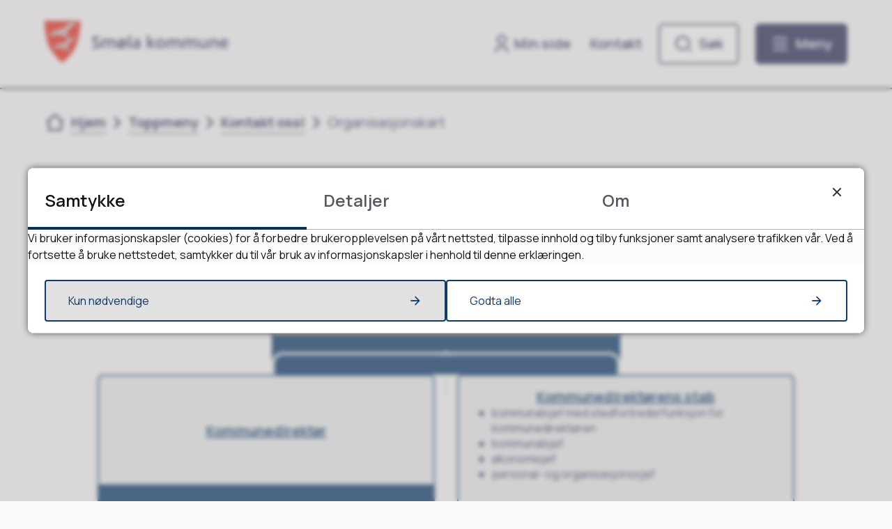

--- FILE ---
content_type: text/html; charset=utf-8
request_url: https://www.smola.kommune.no/toppmeny/kontakt-oss/organisasjonskart/
body_size: 30750
content:


<!DOCTYPE html>
<html lang="nb">
<head data-uid="6348:529"><meta charset="utf-8" /><meta name="format-detection" content="telephone=no" />
        <base href="/">
    <link href="/templates/assets/css/default.css?v=17.10.4389" type="text/css" rel="stylesheet">
<script src="/ClientApp/vanilla/templates/dist/bundle.js?v=17.10.4389" type="module"></script>
<script src="/ClientApp/vanilla/web-component-library/dist/index.js" type="module"></script>
<script src="/clientapp/reactjs-front/shared-components/dist/acos-shared-components.umd.js"></script><link href="/templates/assets/legacy-css/default-typography.css?v=20250526" rel="stylesheet" type="text/css" /><link href="/templates/assets/legacy-css/default-skip-to-links.css?v=20230510" rel="stylesheet" type="text/css" /><link href="https://cdn.jsdelivr.net/npm/remixicon@latest/fonts/remixicon.min.css" rel="stylesheet" /><link href="/templates/assets/legacy-css/default-tabfocus-styles.css?v=20250331" rel="stylesheet" type="text/css" />
<meta http-equiv="X-UA-Compatible" content="IE=edge" />
<script src="/script/jQuery/jquery-1.12.4.min.js"></script>
<script src="/script/jQuery/jquery-migrate-1.4.1.min.js"></script>





<script src="/script/js/basefunksjoner.js?v=20210408"></script>




<script src="/script/jQuery/jquery.acos.js?v=20102020"></script>

<link type="text/css" rel="stylesheet" href="/clientApp/reactjs-front/tilbakemelding/build/static/css/main.da8afa71.css?v=17.10.4389" />
<link type="text/css" rel="stylesheet" href="/kunde/css/knapper/buttons.css" />
<link type="text/css" rel="stylesheet" href="/css/Knapper/button-icons.css" />
<link type="text/css" rel="stylesheet" href="/clientApp/reactjs-front/cookie-notice/dist/assets/index-CwygscSY.css?v=17.10.4389" />
<link type="text/css" rel="stylesheet" href="/Maler/Default/assets/css/themes/default/default.css?v=17.10.4389" />
<link type="text/css" rel="stylesheet" href="/Maler/Standard/Handlers/StyleHandler.ashx?bundle=signature&portalID=1&sprakID=1&designID=48&v=17.10.4389" />
<link type="text/css" rel="stylesheet" href="/Design/smola_kommune/smola/v2023/assets/css/smola.css?v=v17.10.04389" />
<link type="text/css" rel="stylesheet" href="/css/autoSuggest/autoSuggest.min.css?v=20230704" />
<link type="text/css" rel="stylesheet" href="/css/tilbakemelding.css" />

  
  <meta name="viewport" content="width=device-width, initial-scale=1.0" />
  
  
  
  
<title>
	Organisasjonskart - Smøla kommune
</title><link href="/css/css.ashx?style=artikkel" rel="stylesheet" type="text/css" /><link href="/css/css.ashx?style=login" rel="stylesheet" type="text/css" /><link rel="shortcut icon" href="/handlers/bv.ashx/i21a8359b-8246-49d4-95fe-dc53005cfe6e/73f51iconsmola.png"/>
<meta name="description" content="En oversikt over Smøla Kommunes organisasjonsstruktur." />
<meta name="author" content="Anita N.  Martinsen" />
<meta name="language" content="nb" />


            <style>
                body.has-page-title:has(.js-content-title) {
                    .js-content-title {
                        display: none !important;
                    }
                }
            </style>
         <meta name="twitter:card" content="summary" /><meta name="twitter:site" content="Smøla kommune" /><meta name="twitter:title" content="Organisasjonskart" /><meta name="twitter:description" content="En oversikt over Smøla Kommunes organisasjonsstruktur." /><meta name="twitter:image" content="https://www.smola.kommune.no/handlers/bv.ashx/ic2cd0794-5794-4780-8c7a-8b661b3edc51/w1200/h218/k1ac76529bfe0/banner-smola.jpg" /><meta property="og:image" content="https://www.smola.kommune.no/handlers/bv.ashx/ic2cd0794-5794-4780-8c7a-8b661b3edc51/w1200/h218/k1ac76529bfe0/banner-smola.jpg" /><meta property="og:image:secure_url" content="https://www.smola.kommune.no/handlers/bv.ashx/ic2cd0794-5794-4780-8c7a-8b661b3edc51/w1200/h218/k1ac76529bfe0/banner-smola.jpg" /><meta property="og:image:width" content="1200" /><meta property="og:image:height" content="218" /><meta name="acos-cmscontext" content="w100$o650$m529$sl0" />
</head>
<body lang="nb">
    <div data-id="widget-54" class="client-content-widget-wrapper" data-show-title="false" data-heading-level="div"><cc-cookie-consent-conditional-content-component class="cc-cookie-consent-conditional-content" class-prefix="cc" identifier="" categories="">
</cc-cookie-consent-conditional-content-component>
</div>

    
        <cc-cookie-manager-component identitfier="1"></cc-cookie-manager-component>
        <div class="cookie-notice" data-cookie-mode="1" data-identifier="1"></div>
    
    
    
    <div aria-label="Snarveier " role="navigation">

	<ul class="il-skip-to-links hidden">

		<li class="il-skip-to-link-item"><a class="il-skip-to-link" href="#contentInnhold">Hopp til innhold</a></li>
		<li class="il-skip-to-link-item"><a class="il-skip-to-link" href="#contentHovedmeny">Hopp til meny</a></li>
		<li class="il-skip-to-link-item"><a class="il-skip-to-link" href="#contentSok">Hopp til søk</a></li>

	</ul>
</div>

    

    
    
  <form method="post" action="/toppmeny/kontakt-oss/organisasjonskart/" id="aspnetForm" class="no-script page-form subpage-full-width">
<div>
<input type="hidden" name="__VIEWSTATE" id="__VIEWSTATE" value="ZEZAl/LTlmLt5j0t9/ag2S3OMHLvgCXvvK/[base64]/JWLF8gE5rUtF0K5d0P39H8aVYMjozV2k24G5v+687KQ+DcL4FCCeaxPgjUkA3oXgKLdWfxxgp2Hu2AI2YaCmx3uikUoxdkrNq+acVA0vMQ0Jz0AWdH8PDN2IwQr0d4svy17KEuicEHO/S3/2eALWVpCWiJ6zJVr6XnOTTLIS1/fOKR1RUO5sMIw6BuEDlHz3DGiBfvXsUngO3ttifh9PCdDuKtyxk4GTxgttfh/3BlEU2vWs1nImM1+pFIGSHnnyVuqvQI83to6vp4AMu/yt+qzA37oFli0VazHYpFvJL8t/RWRxXm09MA2amL+bK7oGNLDbnE6/24IEuC9CnqOzgD5YIGNsJwGK/XUPPcVIXQFZa19pQqVjkXG+XTvXFPsCiSMVLfZ+0ApILv71PoJ78WO0uOx4ejXz5KzcQtya5U9rHNUvCNe8WYXYZ46fzpOqH8MCaZNTfknhclwXaXDECvfNw3Muhh6h8Vi8KxYu04q+k4eXVrDAGD0Uf//B38i24CfhxBz8JApR3b+KX7SMF5oy2mm+gxiruvxB74g3co4jzykqUCrWT57CgMcVQgBGV8vLWKKaAfzI7QCmOhR6la3P+3sli1JZj9c91Srwm5UYjwP4+BSqjzWGXioh/UxoG+4KkZ/9KKZVqMDwnkrxdxe3Yt6/yuORNdMRKrCb1HR/Upl10H4Im1KbmbxmckKxGOlYxSbd78+5/arQh6og+6zKJHxE6pvudKW71KhRiCXb3PT/KFeMkPe8gI9RNJKs37JgEa3qrI99WDbNKRPJ07q01aJkSXYAGrYDVWkAfwJSHaLr1aNKh+4673I+KmTPQgn1QrshHaf8ThfhEVMtmc9Kr2Ru+OmwlBo/z/cIAK/hsWFKSK2y2btIBXj3jOlIE85zksiXtpC3zfMBeEzvrhl6stTHf5KmUTsEWa7PRhbfP5mxTAOiNhPC8sbyqSuNl0d7QlhAWVImqZ1UI5QHuq1fiZoQQ458ymKQp30FrKzYUFw1QCk1XN3gDj0UbinZnu357RFo5QT/h6XWEYhr0vhRBeHiapbPgMxsFWhIwHzxJQjbi61QXpHxrVLRtXx5wRjvZScAMRviVe9eJFdP4FwnHkLApnEPQYGIJf+iMO3gmLgPA3o2s/EQPO8sq7fhsA8TICIR2wBLo5YMeeMJffYVHqTQ/Yuf8SbVnS61gg5dCT+Ru8LW7YZkIznFwH7qHXROfWIQ4n0IEF6YaFqp4LPThkLIgNs3D5QMEubL/MwEY3AA3rVomm27WZNvFxwd48CcIbJyyemiib+EKHtsTf/vA1Kruz2YFSD1KLQ3v/hG5OgaTLp4uB6uE8v5EPje9Vn4HYf+lGaeg1TG53EK5WEHBGjTq0uCfq9ngDFv0RYlrVw03eK7ipZ9Wf9XH1HfMvTT6Xb7zhuxIWN/CHUbS6LFsPlkJC6BdpRrWNSk2hDtA5MHbZQpHDjmpz2e9YEJ601cXhieJQgMsGJUg4fySyJX0Yy4UkRn+FjVu4wvBsCsKVcV1ObNBjERLpu99UNINh3wrDlZBTZiFEMsQ8YF0T374vjwqiXpa5s/pd3puVY0Llfohjsvq/7ed8NqZiNMwTD86Q7c3bg8rTTmjKfBjZ1I2vlpmHQvY/jRs9oEf54hQ7sX0U6dyjYghjJJnZLTHmBK3y8bA4ltH8C6NGIBASXJ4hlIHiSu5WG409rJFwDYKa+c+VhmXIFKXvp4bl4IxWhNCPL7TUSG2ltKB2uWHn3cWLO3jEDrEdYozqrZBpjmexO+cBTZvajI4h/VN5u0FG5at40HPK05X7g0IFaurOxCwKNl5BzSrGgPaLIk+NOoSWdqMwmQoIxPUdTDzoXh4yV4LQkUcsUNk4Efndg4l2I9g0HLoFh2GvzspL3iNBUHWe0R6FM8gr/3b99tT9xISl8nA+jTIMFcuXK4fx8XdCdRZ8fYT8lvIhrJR14T2Kkw91evmaiX91+6pBn/+4zT/HaEHlBY00AEfd3H+N2FNEsUhN58dqmXyKbArwnKNjmc0rjs1/[base64]/8KQLgdNEhaolfas/lpEV+3UI0fue3AEIsfIylD0pSB6C1pTNYtUCFs7dRQ741WwNebbYHmL+r3bMm77Ws3YeIGoKHm5hGfGMEyD+JZOrI2Mgb47Zq/yXAEjtuqZ0k0+AodZsKsksDUZ9EB1uBnnUuKHXJGHjNxTcEhxE/VkwMaIq4RGLOyPn7sQfwmaLS2LVviYnzhpWqtG2xyJvKel1gMfQoTK8DHWF3LpTgEwpY+RDuQLFkSA6HoakqwnLUETlnxrvbv+46yw2VkutvenBvvRbrAce17OxlwK/dsRJjTodsnZP1kg7TlfWgqlhYS94K84HSBBkcDhhy8wuYfSRsaEZ/tFRpIFcgo9WZ4WbPJ+YLOuNchUoOnZQtLBokXvLWoP7KHGMTuRwZdWctm3BhOlOkxsOjgDPanx9+OLKHgyciN2t/UB+otc40BfhR4NsGfPrAEhy0W43Ka4VbWJvN0PoPIp/LTQUFeibPlIuZ8kyxGZorbiXeIWTQwiuK0YjJI6pwWHO6aYcDi/aPjCtc2XQPPI8fyHueoal40bQkG3kpJJXzLxmTj2D0UsSYZyH+xEa/dwYdIGlQrgMhhAAq7wJ+jKbPK+3fiEM40VaJ13jI68BpXgzabR9fComuXAzQeUj29AcbRyUa30PpwEW+Pe20+1lH8WGkfLKX+cFV/Xg9drsKUkaDtoVq0aOn3yRai/S6D2T9yHCcNJa6XECK6eD3E1N7mQhRvuKstO+P3rIor84ZWbyKc6/aVnTC8A5uTaL8B7yNKaSfjQnbxP0NhFBZePqADv1R9qdfyDMK/WtIHBV/0tlEmINxJoG3sUaK+22ddG4ACbI3oD5OMpSKoiMUUETlwJDTj3Y9dNjtemyVjB/zjAJSNE99Z9vuz7/2fpj1S91X54oDljJHV+CpO/xmD+CP2YBbEW0n4a5QomqJfI43BeaXaU4JgIDBRrpfgCxRfbwhmyoBUmQz/3YZ/bb3MwOeV6NzFDHRrXAbJubbnbu3F8YfZQG/MRs82Dt6PMZSUZPtwuj4iz05WPF6qAwaDwLlxHL/oDs3Znf6D58Wj5STEfRDY8Gnfp3M2Jbz9/87VuntTUVaX6lyJ57eCdojXIryRSc9gsCT6+VhqdPjlDJTRvRJ+faazECrLgshCt2VMpB5VL0gaCkpEXfnwTwHEEy9p++snyMiOx4HEddypMhCkYqw+02xeJo5ygX2xpNqnyeEvfhCsBQQXFLytLhT2oSf/Y5pdwxjXxnXzCtDZEvF/6THqS0/f9GbtwcvCj2S7gxoUMT7lBDO/NsW8/YRNJltJvxuxVUUxdxshoN5BHoBlegSxQEKJhDput/7k4Zrp28N9C3PH/vqoPF4ngvUPEDBCwkWA9abOkA0f38k8MyqEaVPhK/4pVHejKynMk2wXXw6f31AmtrZx+rwNIkkc+pq2MehXEi05UmJbKbt4SdmABDYG0V7HXGoRJ20d4ZMKkWH0PzXPKpRK0iyW4h8T4Pr3kME4sr76Sv8SRiawPhqih5N/wPnjEI5mvfNTkq0aOzi9MWAGUmZss/Bof03w6ZRShNHRiUfCctB1jPKsNJwvt/YlUIzP5+rdL4e1G7FJ6eIn/Jxw7ibE8F4n7OwvbJdUWn26DqP11gomqGhZlt12SKaIl2AtpUGVzGKv9qz0mgJ7F8ORSnsJ9pcJEUl00MKMu7R6josRQbuxKjDnWzRY+r+Bpz9PYMPZ+n3oY0xtHYm7lxxlWyHroDCzFKJvEUKNDZe39eI1BDazlGLzAwLkWGVZVzh8d4AX3b2Cb4OmefvtA869/VIFSSiju1x1J8W79TgnvIWnG4qFrHyuGG8bht/Nf1HtOjvHx9kx4TbBMndDalajvSNMd0ES5H0B9JW20+KB8SX776WOyPJs71wr/MpLrSLYtzVcV0Lf2J0w4U8ylpI2zzS4KdUJyMtmWq1eQfp6BBWXlYp2JW3lMWQklQCOY37P0RZ5+w7Rf5dHaO/VhqMIj1Mm7W3Zq/p8IY3byZV5qdOqpO64LLguKakeHwpmO7weIuVWN/4QuGaTwh73neg4XwT9rL6wGC6GGWdzrQztOjunZ3zEzwHosyCVfHEWWIhzTdsxAjgClpk9qBdj97IM2C1NHlmT6v0MzlQaV0zkySpTf6toN8Rawcv+ghwWnayFsIXVYv+mLt9OUu+lbKWFV/bCto0X9ueq94nz1UpxZOBm51m7BMXoj6JRm2MGPMHHw+2vjJYgwF31u3a5MGZhyEjsKYepepioSQlnnrz7V2Enabwac0plf8lTH8iYet9nfk+6+39Ox22OWtLvMIDSBMjo+jifiESrnomIKsxpADMF08deUAL/gqm88dYxPyNuVXO5XShNsjlhKK/Ip1pU7YrIaktP6y8+8a1ZXcDzhSCXKl3/edF6/pKrYuip8yKwtdhwy/J3h7M3EirU6QWTZiW6rJxnBhfOBQ9HvFy6P6VVUXzYsdGxpVnhWFBaT2/asWkWQToOX1cL5onfBh9hZFbxhsH7sGr4FWC3LYW0WIh4j6HA3NrE96K2M8pwKyLqpq/0PkTGniK+3+bqJq72usZu9tgSMl08U2PwgS7MmP4nM2d+pL1DXnMh3rI7j2iHB2YIOFw8dMJIrCUKGY2u3vY48tGyH3fZUrOJZsfdzspoJZUv8y000fyZPKAMW+/NyFrOufTQERKgK7UndQWITVPli2U1SuT73efPuz5I4B6hrsI07N1kqWynWx3Mxv7IawRAJKPK+xtCWMxsy6fXFyytM0Enp88Itev5chGOEn/k+wyB6Jn54+LZm1iaivHPDddlifDdvnFtDqcqk0E4GhgipY+dVw+O/zqNd3gfD4/TZMEftUTxmzH/b+5UtPtF3lV437W+TcWwiQi2NBaOjHfTM9nn+tS804ObUyoM0Tg5//BZPsXdyvkNy4D6uLSpb089m6Kv/+UPOzkzhZSf9s1mtn9DarCzvXswC6aoTE1o3yU3kS/ZhlgE2U8bKPcyU1RkL1T8BclQ4ihfZFufwKFtiSMfgusJLGnkf2Bk0zTIgIAyBR2CR2grBnwdPra3F6MbOvCqT0HG8vNvsmb5K5FbR/KIrVIDaULAJ0pZm5KOdAhcVpyQ+Qde4ZtIYTYmAtFqH7h+wboEszXqC9/T6JAnVJNbfDYTzDgKIsG1NAVBrmNIOLdeXrq7PtP0DaTsug6LlQ2S4EHK/fKt3mwFz7l1Nx5v0mAK+s4dfTXeFydTVTIghoRSgaI9oFhb6JHfjtiJkPse083b9DunV/5qs+VosgidMPw4tJc8SMcilD9ksYRSG32CmnhnnxIIDBaumQLlTLjHBPuNdZr6BOl2Px+Kuxh5jkbIP7f1FIgvfOX3D+sqONhVVbzwAYSyMeixnoY+ieb5gfuBWUnbEqidtNcStIu1JIQwzQJ0btItO4u3X7kUFEjUl05ZoBCWV+QIU6Zsf/qagk2sANVNgx72Z1NvoPngf+b0ORzl2IJcPXF5buxdkmkiXdKqs5FMym/eVchEHjV5EFU/aQwxHNr/+p7gCKPucWUjd9VobaDINzM1nMCVVNATn3Vm1rDbxMBmpQ+SIXr7aJkfMuG+36txSd6Hjj3J00lonMsLDSI1YlaQE39xFbNCkFXqE33hIcv3Et9X9W/OQTf7EHT84k0cBliZ5k5PU9huEKhYMukbCOt6l+ZgxX0iOyLQcUCDFaWfCeur4/qGWZfi+8uBqSUDZ2TQRcL39YFljVU++xGw+Pr7+h9TjxqD26cvsuV2emsHuoKw6BrOzBpghZneZOl1T0IUrC+lVWTf5Gw9Nlkkdx25rAc21wsZJkClfxTS3ZlXKCae+FodYznIPZdWEiTmdRvMgJDvLV0SkSR3aIRuPvm4Ma88ML2MXnYHXv42nX+4Y/h331cARWo8nDbK5SBcaT70hrGqSZaqyAqPFU8ePGnwUS76Z1WcQaFrIUf/F3WP6ObM/wyTgigH8hFBD3ZAMaugwZxMw5dst5S2ZfFwvZrfjCY//YSbIUYArtXGaPDSAzTkZot6gkl7UyM8fiOFucfx5owRbO54P1JPNbs8Gr6OtwNtg4uodz1EI13FkL5ECaWboDNlSRT8YEIOS6s2aIj81Jc+4NfcbKA3hnOlEW9lp7vvtso1kZxZUvVAfSVc/LQRO9JAXLAhzbpOOJU2J3EfGfmwShz0Gdk0ktJuJvdZeKWgfmhQgKA/hU35d08tlwhbM2sHR0LPy1YTCeJVASoydX3gbAAR8a8LHhS6zGHlGaIvSGoYb92oJeqY+AA+j3srviTbV8g8TCRulewWDIVzIGs+WohU/RDwe8RlLEYCEo11Abxn+2hmrg/98dCQrPntcz1egA35XUYTDh81eMPm5NoAam43kqkG01nOTvpL/chbQcR5ZYVYspPKmyFsMMZVcfOVE3gFIbzUYqRrpz2kn4BhafjRbL3iur/d8OhMgYIMbfXUU9FYV9SQBsesFr5W4LVMRb6Buzrm4SeOf65ulh3mH2ERnRgTMmt7xOu6fqs3K49mAvK8D3+xcJ3hFOIqtJTuNrNPD4ivBGE23txvTl9o/pvlQFLdl37mfU66Eve2zXFpP4jAOpjXq0l/D6xYf4SUPGNg1830Fvf2aIkaGuMVdcr3tVCXnYyxIKmis4dyZbgahPeBlBSPHbuaTp9KjKBvn11KhYOXf01XAj3/Pefw7Us1gyqEbGXX7nxum8bHHWMCw/mTxOeNL4kXe6ySJXySSLyIIeYgSqgIs/6hoMOX4Nijg6QVhkSIRupEfz8i7pHIoCbriYV6napMf7mpcCiD7fVf0isz3Exhr6co2svcg3L5UBp0pxtYTVKSuPS7ewFfmz/IGqbz44sm1ynfLwF4zCBgxI8t7guhRzSMjU64mNvdZQFKHvpDFDWjMRQuaSRFeI5CmwbKCWUj+Q/WcT+SRWYfeQjr2Lmrx0tK8uv9UZAwl+6NVYGMZkgzdrmn97Qd88M/VS4tgH2ycDdb8O0iBZlcPdRih26d2eAFPJFRVtBQ1YrNAwgXhz/lLucJ02toGmyLi2tEwGdtGaR4jJJHlNReNWIhZZn00uTOzH21YdstRszPXiH2yfIcDn0DK5+cmsEFRY/7tC7D73NauT0/+QvhikCd7NtCJ5+GZ6oWu/Z4VVWsRzxso6n8hKl+Zm9MI26NWMGPEzfhFcOC0+Ko1otCQC0baP471IgDOXqqoCPxLanJhP7AvpbQu//OWLjfR2g5/MOnCEcGCOzg+ijfrB8Z62Mj1dUE/KhyE6t2P5zASd54ktV0MBYDQPe6PMg9xrQnQWBf2k+sYolAG4poe635o/RzkzPHx1DFdbIt2ggdixEw3x6xlWbRGkzUcjJXNe6QcjGydfWxdD5t+jtiB4rDG47bNSVkvNIZ5I5YtwyHs43JJUpQGjXQKfsaggu9pr9TPJnAb5v5O7RAwlPLdJRikSDrsOGtuVIhib5WX2QoWInvBPV6JXCGImdm7XdXwzuWh/1oyBW6EGs+WpZjSqC+WR02FzrofvGvXWLdt9fzI6YHktSDd8CUv2l1uNgfeE9HhHkqPxZu3UlGZxJV1L4axahNOfzWFVcoouo4R8gE0ZFxVtaJM9oQSlP5zM5A7VjWWke9Q9OuIT2Xua2hHZ3bhvch6CrsFdWIDf7cRtOoCaVs/Rg4roP0wFGiiZt/5+5lp9MRSeHI5jHhseKSvNJT4FVIt1pvBTLwAD+dNv1V5pL8CVhxyE1gT+S2eZJFzI2ccGf2gSmcgJ5573eNR/RemGp7AOLzkCZcQXdM7UCW8CL3F/GyX+ySQojPO4S3f1XtyMkrGMKaAW++DCEDIXxBA5jKWsSOsuOxUwE5YeiC5U8eSjAxMnwfGgQO7xMHu9fdB28CWQ+jmYUJPPnzYNAh6DkU+EOaapEpywSovHCEvlsLIiX3A5+YkbWWKzAlgtbUzHnzKCO6/OPtWgqwMGaEtSckG54UtdGn/OdL3nrRi/3e0VTGUgmj9lLAaEpDhGVrYkmoEkheRUmRamjv4fN0JVlyq1EjFUCHX1Wqg/6ghptG1mZbzm/8AgLy74njjZmEfiQ3rtq7jiJhY/RhJH26TN7/lcklCEfT6IsFqPmzZTteFYLoCQqbAJgYUwr3xq8cgSsc6Zcg3qdSZWLHLuSnI7Qe19QWw3c+ZOHavw/ZgubsECe7mtPouXyy/wtkBAopQZFu8qZPU+l+3W8oi+1zMrY/OY1XzuFz1snR1nuu3lg+wduU9ogxBfkn69/bBBo6rY4GzdxTZIcfBfiVh/cGTuU+PcuHbI/jlJotlBiNEWsnOt3vZQ+tt3u0kbhQYhintS8Voxxjc98amrrUtKJ6dnUbEgMr4kFZOuK0o6i/ynezozQMq2G8xpWhWB209oDEK9W0W3HS4EvOYumbPczNkKMKF/[base64]/7mXvTb7XG99lktfeyvrKtFLJfujennlLcR+61s+/j1ZGMM928f9YfQ1rSgvlLPLwRtZB9UkORqip99mJPa0wFnOnvH63pnEGo6eylROVjQpptzhO+5N07stiYbcENLnOwJ+uW2PKqNRXSQoXO0ETrwEXm6u7l/T2yLmGF+9RVzbSzdvz2m2/5o6D3lDjsYhKn/DsK+GE88QAw8OGwUZPLnqT0j83zVvutR/0IlDNNLIU7J1fxnOiOVzQDWqP/GiZJHgPoFvWYbGy0jE0/C1uCTOzVomd3XCKSP72eypJtvzDnXj9JjDI8PYJDLMEn0K8+bsSOQacodnJET3Gpw/9i8tEBnb4agmbI810MsVzQSPleE0PIikiMPm/VDG7T3BHN85HChDF25rpDIcrupUDdreoNx4xgwX6wau0h5pf/KFMspmieb9wHG9PkDP4JzWrrSPCoyeMjhMCj9IZf9SxEY4tMa8AxzacBN1IJvdEN121PaXOJAYJYYhNaxe6HxP0DwocDwFdiyRLBO+AmPF3y7yBnJrP/ZzZabIBmTrVgow+b2AAngBzHQp0APEct9kl9B5ODCRrEYO9u/hh9vYpXHsroB4R/0X+grM+OVxTA1wzboQclQWFSC0jRP69GOeqojwDIT4/1DcKayrOSQNbhBjrI7avijq2cEfzMFVNmmUBxUoVbj6wmL+kXaXUeBltt1v6TdQCdyBAIlMbTooJ4gOXzXgDkVqbbmWoUV3S/[base64]/S1ryPW6xUZaHzZZyzAs/5MpCjOqAMdXbIT19xOJy+FEJJ3sbJEQM03kWcQ07KJ7y530xdWrgdRIj/GekjZFPcSqUh0gAvM3r8IKyt8wJn/xrkXYjCHdeidwN84xZjIcHMKYHMyTjqs/8HM/Be9FZm2+ipzvLUakIe4lJvjs3lugKLraMgmC7G1rRnuQoZKN1kVQEzFBmgmGj67rycVla+ncKOMbtveLNpNEErKwD9lKrC0dPInY5S08b75HkjtM7NMfbLwqzSFJjMHa8YneWYfCvr9BliBEX/O4hptom8bm97VueI/jxPLEdRwj5TwiBGog7zhuT5VHKt803gb3XMy/L/1hctwEphikiLc89COuFSAQR2eiOLT3bjLYheKhmYHHQiaEZ1FjIb6/J67cY4gDIHnEkQ5at31XR2u76j1Q0Yhxs317WRHixcsxdOADuzyAaYWTXXvVhh74TmBoXWRI6gU/3zEVgDDQjZEXrdjxgHxW3dbDCPQegOq8NWnnATpAcXqICX90fw6nKxPwp1hEC4yyA5NdQhEdRA2fvPPwTvxfskjh+28bmSwuQ6N8JPpQbjvspCWJH5an9qg2KY/61M8KtOGlZBviZf5UUyAcWTLITKjddwGt1aXIXkdKs+pPJYxW+m6c5og2LE3fVOAhAnNOgGVBvGmjeNtSaycU2J9z02zL3qaW0Mg5uPco1SK1ULr4k+KIIu4Z7r0StA/nQuVy88GyFf7NRFlY7uBRjyWcLF08NVgs3uXhZ0zSG4Iq+s5NjDYeEkO56kP+E7enGPVwu2NLX16X4DMsKXitNHvRYdc3ZyGwoThngqLRa87m1lpuql0byn0UVgi/MQMR8WTe8je8Zyddge1vZq3HGjTOZwp0JAmpymj1tdw05c2cihO4Wi8HQW3BPDQ4mXEdL+p4ZC90/psTJt3uMg/T/aUM7OKFvAbpnHsqf45H/1aE5kD+y2D4D+bb8sOVCy0mQMENKbwjw3KNFNwXFwXWOnyZDiWJAcBE+TsoNn4GR1egZizhTzGFMvn6Kqjc8D8fkVhJHPJRXp7Uqn/cqwuD/rlKU6MOnHYGgQ7qt3rG6jZrREqFTKG3lihvh0LaE+9zHhU7y7ZS9LFOUwpTeOFahsq0QRytZBD15lbEjUq/LziBg96Qf2u+g61dV4xTJHHVQ6skTuX6RA/NhGgSm6Fos1NqfUbw0oONQ/0mLl5TtmVEuZgAizHEs7TnchGVIXu4ej9wvSp5XnmvLCAqxjijoWZwgyoxqPflc9QKiVuzXLja8uvvBeSQhNDQ9gj6gclEQEP4EVc8v911z3nEuv+O2c4JaWOjgrqdgmx7DFqKvLRah/A5zEIFey89SshjsWmuyIlMXgeSe8nXSP6gLTwjMXLi4mR5pd0TVCP4pg5c9jTdO0GpV2S1qwRIsJkUnQ89gtZ3D11Ty9Ihc7W0g3OuMtOumywSyb+vzvQBJHNhBZ7NutADS+erEJi1vFQz/KkcLEJa52Z653fBsBBMzsSTK9/KyXLGnLUBWBQ44m3nSAptYOJQ8p3d/DEyfpWSGZwgQCTHF3XH6CBNCI3E56FzGF6Oc383Xp/QrriEYdS1OuPUZJuHRN1FQ0bO+Mka+uGrEXK+iqXUpvjc8QxNU+QjcZBgX1kYoIA4aGtlUeZqCi//FylpiyJZWFQdp2iWUDM6Z7uBib/3BaqSkIFDgi+o2Wwyyo8H2xQUSmBR8OMfPZOn69G9rhGlfTY2JmhvBJZF5qnrCbjFF6hnrMAWzMfmIign1qGLbQe3nXH6G25HADTUrWV56f/juRbulU/JiFe3LaAEM9oNQjbhHiJs8wSDGBpRSpFpUB4M7PGOvtQmv3MDee0bvdQVs1tBUB9ESl4/ryb3fi5eqW6kG4yE+XPLuC/ifwj/0w/bMAuwMFmFFs2RtFN281RiqWGFziNivjOcBYs2+9JASc/IIdHOz77+MZoawu6jb4/Z/T7CkWwcNbnoPbdzq4CwcZenvYIa7XBW9fbk8AzX8UPe8+u0FmOxhIsEpbA53p11yBCdkqXoN6q4RzluBhqHH0s+o6Zn/P05YxziOkNmhKzkTR0mFzfLFY2M+riiXAckFrWzfkTKKK6BHPOEE4KkycHBaiDwriPtJMPrm0S0djUev/IoVTUajWTe6Fsgr29iiAa5ZQpum7qGFTux/Zgsudb+3TFgZ0IVo+9/yhCX6hJayVP4kpTFBfwks2cUwaRz/CeZseKFE6NlgLiGuor387vasabYlbGja7LpcsVmrHUhZDMwDq/cQHYLTRZfqk2pj76Xm/FXgUoMoi2JUERh0rcvMPPLCORnMJcQFyvQHXiDSCBcoczVEMdHh6DzxLLsud+UTCePUmESgWyP6u6joJR0Z/q5G3z17GWAj2Q0UUr8WSiRslRgZ8mOKbPP3iCOZVNBJRVolpAW/Qh0HheoVvGbFq+9jhXIjJhzHocQtL4Pwt66LF8xQfniLmJEvB9lgK6YfltqSQ8hQzR/5PE2tPY7p0KxUnws5yL/lrc/xsMXkyXtFiCkmwMqFUEBOmqxXon51d1FAZVarKjxdDTqyYiAmLXNWboF7SL+CWd6Qt8OiwsfO/W2erM0zDRWVBjxxfPz8nukN4nwSaWSWF6GxObnkUVjQbYWJ+faCw2uh21VqqFkM6VE50Y5w0nn++F2U0VB+rusoxO4rcC5ik5YhNBclDANMhIl/ZS1PpX9mlQm6WJGcBIbiu7WjRYuh4PRFUC43JvLCldsN4qBU8T0kAifMU//[base64]/[base64]/biMIwl57DEVHVFZnCaviBkgUxbNVVtGrqEEyVcfQlZ4tKdivvno+sIkmV/rYTmNo6oVLuR5U7QD2p2fK7PoAmSWvZoAc5jrXtvdIofSI0slyNOZ48Q+0K3bC1glMMXV/Hq5ORi2tF3oQFsqijERo+lQYM4i+06g6lDHKNUe3mLEgmaJOi1XwfZ1Fq/HmFCV7UNNZbSQKiHyvA5kXzCuhs4SPXTOgYkugGRPvxEuXiwP7rgOQqqLBuP/438u4CfqpTKq/mUzyz+u8weZ1m0D+Mcdnasvqo0DE1Q76QUaYLfphrKQUsl0hyYRcwtasa8Xu3J67YDW8t+XZZ09z5Zbhiu+s+fuM3LUHXGkMkLZP4sSp9Idh1jYT0/Mn+t1OaP+d12O8E49fmndJwPaHN5fbQdAvNmPG5rZKXo3LRThBx6Tg51Z5Mbj4KrteuR+jGnEpSSA67yCHVCT193dteo+D7fDRvkBTgvNLlrSLJF3GcRp6Rr2Uhvv3iJUfHtsj79hcHbhCMvgshw/kMzwXhmG4fY2AVm9a+qF9H7yOeiCDgSf7UjZJFmUIttOX7Vx44k9Yv1ym75xP612jiUZr/6Mep+4VTchcCbAmGboN9BnZBVps+Bc2aZ3ENdUzH7iXoa5s2+BGFXxR9V+cIh6O9uyQVBsoU43oWPJIyNJAsbv0PykLXsr3wPBzI7TOjuglB0P+h9g29Xx4/ThLMWGdyiSNxsNbNEuLlmpV9i8PUIZ/6dKquL8O5CV7+2DsyPNFKftOSrXp/XfUeHNoL0dNXT+0jCqWK4sCppDcXap28hrK/b9/YF3HpxNXet48QlUTLdpDK8vkZfVAyTYxIniNSZroIEOsnQMr2BJp5JnD5h0gabf/j6Hm5xO+52w3Th897R+txCWa95szEj3fBYvVNxl1FGq0OvOZCn3ClE3p6Brmpnzh0XRvF70JcHJ3mS3zTfEl4RIXXOpk6xUztS9So0Bzr9foDOKcL/Xz5iZyHHKpTlB2tfW5AXxAhQtoaJK0rsrFmzfE1kqNH+OPWCTz1QPqgwdwqfz1UWUeB7iAaZWcXf8q5xNK5BO7f0fGr/eDPhlR8EdUcKloM20lPOS77PFqo57BTC0J/YloTnLNcJzQH370AM6NDlijUYtZZVvyR6/guo+VeOJDIMstMy1WbR0B/sU+TW82O9o2zzApv4RdPhtR4g5MNxuptYMkKVzyTWaqhUewqeDaLarg2hALVDDzPIZIZvm7nJ7LeD/tx2CjJbqvAOabN7yg47L6tovX7GlwtyWcoJU5pgclDBqQsHAJcz7fN1Vyz8wOvvmBtNy8FIqkZHWbcgjFhZYWwFW4RHVlxcQJnRSVvDbWcc5BSp3v+csUJ7duVdOzm3Z/CJWnssBgn1l5i7B8MfTIrjAin+SGL/O3nEZD9ULlZWn1Q3828pcXVZ/THU42m3nY0DEHZvDBxy4MB/VvAdMKEPFkXDXEBReAo7X7gv2cZTycUL0jZP0/XOqDe4mfDR7/[base64]/TuUeYYT0jZv8D7uICMxhdtg7sglKxbukhFedzPUSgQU+6BAemcgG3IxdU7TgDviflw32LJWDLXpRrM70D3f+I3iEGQvHCkkVWLzm55IT9z53S/GBoHm3sN5cEInD8zYNUyz1Oi4C8CBJMQdcq9lKOPMEkRlkK3JzRvE3VxgflqaGvaNlAagzdpk5L6baa+oEz2vSUAdW1Mlnm7UCUbT9b35I/ife3W6AiVPCJ2gXlBAhnnYEkO65vJX/MKaoKBw0MfOectpsMsOyGfwMmCMPp669kDNV8d5t9ODMQDyG9V/tc+aodX8TcIvLfHtf+cNOZxTTc+1AkFc9UEPu8l8+s6gO6VsG4WyBtwReKvALbZw9kCUX1HcyvLlQ2X57XJulKDh4sDBbE/uHUyBGqwugjY42TD+ly48HWDjB1po4CRW/CRgZuRzt9H/ewVLx+gqkOJJKEo6S+V0iF9qQO7l6uD8TAFXZHxVdYfzaY7poFPJ3S6JvSiugL2BhOCnQisJev/qJIQQJF1EN+MCRF6f/Hm3tXfrmUu0ezSXU+QjrE8q05nL/WqvZFqFCNrzFD8fkFT8bma+sWfmNVwBBY0sZBz0FRTObnU48tbWOnQsMzGZ6hAei0DqTGF5tOVawDocp6vfGQj2N07GGv+a2d2zsxB524OMPUq9EIDPSvkwjCPOBPIxKMY8HW7msqTbEQ35srzM1uwQKtjaEI2rmidh4d0u9uJwN+cm/IguVks18RbTA2wMVlFo5LUKVeqSVMBkPddzF3T4HGSmj1GLurA==" />
</div>

<script type="text/javascript">
//<![CDATA[
var theForm = document.forms['aspnetForm'];
if (!theForm) {
    theForm = document.aspnetForm;
}
function __doPostBack(eventTarget, eventArgument) {
    if (!theForm.onsubmit || (theForm.onsubmit() != false)) {
        theForm.__EVENTTARGET.value = eventTarget;
        theForm.__EVENTARGUMENT.value = eventArgument;
        theForm.submit();
    }
}
//]]>
</script>


<script src="/WebResource.axd?d=o9jPlLUWwsH9oRjh67ISrfBr8NiucXaoZD2Ek7HboKK61o9owDi0sRr0Oamp7nUKsn_dJ0FxQCQb-PHYoDq3E5ggYJdkFbNDuvffkkmzdek1&amp;t=638901608248157332" type="text/javascript"></script>


<script type="text/javascript">
//<![CDATA[
function addLoadEvent(func) {
var oldonload = window.onload;
if (typeof window.onload != 'function') {
window.onload = func;
} else {
window.onload = function() {
if (oldonload) {
oldonload();
}
func();
}
}
}   
//]]>
</script>

<div>

	<input type="hidden" name="__VIEWSTATEGENERATOR" id="__VIEWSTATEGENERATOR" value="517745F4" />
	<input type="hidden" name="__SCROLLPOSITIONX" id="__SCROLLPOSITIONX" value="0" />
	<input type="hidden" name="__SCROLLPOSITIONY" id="__SCROLLPOSITIONY" value="0" />
	<input type="hidden" name="__EVENTTARGET" id="__EVENTTARGET" value="" />
	<input type="hidden" name="__EVENTARGUMENT" id="__EVENTARGUMENT" value="" />
	<input type="hidden" name="__VIEWSTATEENCRYPTED" id="__VIEWSTATEENCRYPTED" value="" />
	<input type="hidden" name="__EVENTVALIDATION" id="__EVENTVALIDATION" value="JfWNCx9QZfj2UzGyhVyJzCJBjTQSJ1pMnvW/+RsOgdMVNz1FVPNF7tXndwIo7IAFFgLlchq+CsrObGH8pqjv6rtVLbHQpJx36TAOgoQoMNvbeJiydD0zp4ut1Trk8hEjyrkAAC9V1hufPybJjGX+lH9cJ0lSwOnAOGMQGdHBrTfbVkl+SqyMDVReQbOFuNx+Mm9klosHBiSK52xdUPr3jT2L6OzlU/HoCmllhf0lHQgjpbFWEDdTRApDKYtDrWvpvHIHP07Gi2F0nRcDKvlLUA==" />
</div>
    
    
      <header class="header" id="header">
        <div class="header-inner responsive-container">
          <div class="header-logo">
            <div class="mobile-shield__container">
              <a id="ctl00_ctl00_ctl00_ctl00_innhold_hlDefaultMobile" href="/">
                <div class="mobile-shield"><span class="visually-hidden">Forsiden</span>
                </div>
              </a>
            </div>
            <a id="ctl00_ctl00_ctl00_ctl00_innhold_hlDefault" href="/">
                <span class="header-logo-img">
                  <img alt="Startside" src="/handlers/bv.ashx/ie5e1ac02-6bdb-4f60-8188-71189e41598c/fbdb4smola_logo2.svg" />
                </span>
              
              <span class="header-logo-title visually-hidden">
                Smøla kommune
              </span>
            </a>
          </div>
          <div class="header-navigation">
            <div class="header-navigation-links">
              <!-- Start sone -->
<div id="Sone1002" class="zone Zone webPartZoneVertical">

	<div class="webPart wp-links-header" id="ctl00_ctl00_ctl00_ctl00_innhold_ctl01_WebpartId_327">
		<div class="webPartInnhold">
			
<ul class="vListe"><li class="toplevel icon-user"><a href="https://www.smola.kommune.no/min-side/" data-id="218140" class=""><span><span class="img"></span><span class="text">Min side</span></span></a></li><li class="toplevel"><a href="https://www.smola.kommune.no/toppmeny/kontakt-oss/" data-id="218187" class=""><span><span class="img"></span><span class="text">Kontakt</span></span></a></li></ul>
		</div>
	</div>

</div>
<!-- Slutt sone -->
            </div>
            <div class="header-navigation-toggles">
              <div class="search-box-toggle-wrapper">
                <button type="button" class="search-box-toggle" id="searchBoxToggle" aria-expanded="false"
                  aria-controls="searchBoxContainer">
                  <span>Søk </span>
                </button>
              </div>
              <div class="main-menu-toggle-wrapper">
                <button type="button" class="main-menu-toggle" id="mainMenuToggle" aria-expanded="false"
                  aria-controls="mainMenuContainer">
                  <span class="vis-meny">Meny </span>
                </button>
              </div>
            </div>
          </div>
        </div>
      </header>
    

    
      <div class="search-box" role="search" id="searchBoxContainer">
        <div class="search-box-inner responsive-container">
          <div class="search-box-toggle-open-wrapper">
            <button type="button" class="search-box-toggle-open" id="searchBoxToggleOpen">
              <span class="vis-meny">Lukk</span>
            </button>
          </div>
          <!-- Start sone -->
<div id="Sone1001" class="zone Zone webPartZoneVertical">

	<div class="webPart wp-search-global" id="ctl00_ctl00_ctl00_ctl00_innhold_ctl02_WebpartId_328">
		<h2 class="webPartTittel">
			<span>Søk</span>
		</h2><div class="webPartInnhold">
			<div id="ctl00_ctl00_ctl00_ctl00_innhold_ctl02_WebpartId_328_WebpartId_328_pnlSok" onkeypress="javascript:return WebForm_FireDefaultButton(event, &#39;ctl00_ctl00_ctl00_ctl00_innhold_ctl02_WebpartId_328_WebpartId_328_btnSearch&#39;)">
				
<div class="js-searchform" data-action-url="/sok.aspx">
    <div id="ctl00_ctl00_ctl00_ctl00_innhold_ctl02_WebpartId_328_WebpartId_328_pnlAutoSuggest">
					
        
        
        
        <script>
            $(function () {
                if (typeof window.AutoSuggest !== 'undefined') { 
                    document.querySelector("#ctl00_ctl00_ctl00_ctl00_innhold_ctl02_WebpartId_328_WebpartId_328_txtSearch").setAttribute('autocomplete', 'off');
                    AutoSuggest.init(document.querySelector("#ctl00_ctl00_ctl00_ctl00_innhold_ctl02_WebpartId_328_WebpartId_328_txtSearch"), {
                        PortalID: 1,
                        SprakID: 1,
                        Token: '5cd72d687f1143b49499dae44bbd668d',
                        AutoSuggestWordsURL: '/api/presentation/sok/Forslag',
                        DidYouMeanURL: '/api/presentation/sok/ForslagPaAndreOrd',
                        Container: $("#ctl00_ctl00_ctl00_ctl00_innhold_ctl02_WebpartId_328_WebpartId_328_pnlSok"),
                        btnSearch: $("#ctl00_ctl00_ctl00_ctl00_innhold_ctl02_WebpartId_328_WebpartId_328_btnSearch, #ctl00_ctl00_ctl00_ctl00_innhold_ctl02_WebpartId_328_WebpartId_328_btnImageSearch"),
                        oSeResultatFor: ''
                    });
				}
            });
        </script>
    
				</div>
    <a name="contentSok"></a>
				

    <input type="hidden" name="ctl00$ctl00$ctl00$ctl00$innhold$ctl02$WebpartId_328$WebpartId_328$hdMId1" id="ctl00_ctl00_ctl00_ctl00_innhold_ctl02_WebpartId_328_WebpartId_328_hdMId1" value="10" />
    <input name="ctl00$ctl00$ctl00$ctl00$innhold$ctl02$WebpartId_328$WebpartId_328$txtSearch" type="text" id="ctl00_ctl00_ctl00_ctl00_innhold_ctl02_WebpartId_328_WebpartId_328_txtSearch" class="js-liten-trigger-search" aria-label="Søketekst" placeholder="Søk etter barnehager etc." />
    <input type="submit" name="ctl00$ctl00$ctl00$ctl00$innhold$ctl02$WebpartId_328$WebpartId_328$btnSearch" value="Søk" id="ctl00_ctl00_ctl00_ctl00_innhold_ctl02_WebpartId_328_WebpartId_328_btnSearch" />
    

    <script>
        (function () {

            const input = document.getElementById('ctl00_ctl00_ctl00_ctl00_innhold_ctl02_WebpartId_328_WebpartId_328_txtSearch');
            const searchBase = '/sok.aspx';
            const searchUrl = searchBase + (searchBase.includes('?') ? '&' : '?') + 'MId1=10&soketekst='

            if(input) {
                var searchBoxes = document.querySelectorAll('.js-searchform .js-liten-trigger-search');

                if (searchBoxes) {
                    for (var i = 0; i < searchBoxes.length; i++) {
                        var searchBox = searchBoxes[i];

                        if (!searchBox.hasAttribute('data-handled')) {
                            searchBox.setAttribute('data-handled', 'true');

                            searchBox.addEventListener('keydown', function(e) {
                                if (e.which == 13) {
                                    window.location.href = searchUrl + input.value;
                                }
                            });
                        }
                    }
                }

                var submitButtons = document.querySelectorAll('.js-searchform input[type="submit"]');
        
                if (submitButtons) {
                    for (var i = 0; i < submitButtons.length; i++) {
                        var submitButton = submitButtons[i];
                    
                        if (!submitButton.hasAttribute('data-handled')) {
                            submitButton.setAttribute('data-handled', 'true');

                            submitButton.addEventListener('click', function (e) { 
                                e.preventDefault();
                                window.location.href = searchUrl + input.value;
                            });
                        }
                    }
                }
            }

        })();
    </script>
</div>

			</div>
		</div>
	</div>

	<div class="webPart wp-popular-links" id="ctl00_ctl00_ctl00_ctl00_innhold_ctl02_WebpartId_329">
		<h2 class="webPartTittel">
			<span>Populære søk</span>
		</h2><div class="webPartInnhold">
			
<ul class="vListe"><li class="toplevel"><a href="https://www.smola.kommune.no/toppmeny/vedtatte-kommunale-planer-og-forskrifter/" data-id="218188" class=""><span><span class="img"></span><span class="text">Planer og styringsdokumenter</span></span></a></li><li class="toplevel"><a href="https://pub.framsikt.net/2026/smøla/bm-2026-gebyrliste#/" target="_blank" data-id="223438" class=""><span><span class="img"></span><span class="text">Priser og gebyr</span></span></a></li><li class="toplevel"><a href="https://www.smola.kommune.no/tjenester/kultur-natur-og-fritid/frivilligsentralen/" data-id="222268" class=""><span><span class="img"></span><span class="text">Frivilligsentralen</span></span></a></li><li class="toplevel"><a href="https://www.smola.kommune.no/toppmeny/horing-kunngjoringer/" data-id="218189" class=""><span><span class="img"></span><span class="text">Høringer</span></span></a></li><li class="toplevel"><a href="https://opplevsmola.com/kulturkalender" target="_blank" data-id="222433" class=""><span><span class="img"></span><span class="text">Kulturkalender</span></span></a></li><li class="toplevel"><a href="https://www.smola.kommune.no/toppmeny/ledige-stillinger/" data-id="218193" class=""><span><span class="img"></span><span class="text">Jobb hos oss</span></span></a></li><li class="toplevel"><a href="https://www.smola.kommune.no/tjenester/plan-bygg-og-forvaltning/kart/" data-id="222085" class=""><span><span class="img"></span><span class="text">Kart</span></span></a></li><li class="toplevel"><a href="https://www.smola.kommune.no/toppmeny/innsyn/" data-id="218191" class=""><span><span class="img"></span><span class="text">Innsyn</span></span></a></li><li class="toplevel"><a href="https://www.smola.kommune.no/toppmeny/kontakt-oss/" data-id="218194" class=""><span><span class="img"></span><span class="text">Kontakt oss</span></span></a></li><li class="toplevel"><a href="https://pub.framsikt.net/2026/smøla/bm-2026-vedtak26#/home" target="_blank" data-id="223501" class=""><span><span class="img"></span><span class="text">Framsikt</span></span></a></li><li class="toplevel filetype-pdf"><a href="https://www.smola.kommune.no/_f/p1/id6338f7a-5271-40d9-917d-807919f4eebe/skolerute-2025-2026-og-2026-2027.pdf" target="_blank" data-id="223576" class=""><span><span class="img"></span><span class="text">Skolerute<span class="file-ext-size"> (129 kB)</span></span></span></a></li></ul>
		</div>
	</div>

</div>
<!-- Slutt sone -->
        </div>
      </div>
    

    
      <nav class="main-menu" id="mainMenuContainer" aria-label="Hovedmeny">
        <a name="contentHovedmeny"></a>

        <div class="main-menu-inner responsive-container">
          <div class="main-menu-toggle-open-wrapper">
            <button type="button" class="main-menu-toggle-open" id="mainMenuToggleOpen">
              <span class="vis-meny">Lukk</span>
            </button>
          </div>
          <!-- Start sone -->
<div id="Sone1003" class="zone Zone webPartZoneVertical">

	<div class="webPart wp-links-header-mobile" id="ctl00_ctl00_ctl00_ctl00_innhold_ctl03_WebpartId_333">
		<div class="webPartInnhold">
			
<ul class="vListe"><li class="toplevel icon-user"><a href="https://www.smola.kommune.no/min-side/" data-id="218140" class=""><span><span class="img"></span><span class="text">Min side</span></span></a></li><li class="toplevel"><a href="https://www.smola.kommune.no/toppmeny/kontakt-oss/" data-id="218187" class=""><span><span class="img"></span><span class="text">Kontakt</span></span></a></li></ul>
		</div>
	</div>

	<div class="webPart wp-popular-links" id="ctl00_ctl00_ctl00_ctl00_innhold_ctl03_WebpartId_330">
		<h2 class="webPartTittel">
			<span>Populært akkurat nå</span>
		</h2><div class="webPartInnhold">
			
<ul class="vListe"><li class="toplevel"><a href="https://www.smola.kommune.no/toppmeny/vedtatte-kommunale-planer-og-forskrifter/" data-id="218188" class=""><span><span class="img"></span><span class="text">Planer og styringsdokumenter</span></span></a></li><li class="toplevel"><a href="https://pub.framsikt.net/2026/smøla/bm-2026-gebyrliste#/" target="_blank" data-id="223438" class=""><span><span class="img"></span><span class="text">Priser og gebyr</span></span></a></li><li class="toplevel"><a href="https://www.smola.kommune.no/tjenester/kultur-natur-og-fritid/frivilligsentralen/" data-id="222268" class=""><span><span class="img"></span><span class="text">Frivilligsentralen</span></span></a></li><li class="toplevel"><a href="https://www.smola.kommune.no/toppmeny/horing-kunngjoringer/" data-id="218189" class=""><span><span class="img"></span><span class="text">Høringer</span></span></a></li><li class="toplevel"><a href="https://opplevsmola.com/kulturkalender" target="_blank" data-id="222433" class=""><span><span class="img"></span><span class="text">Kulturkalender</span></span></a></li><li class="toplevel"><a href="https://www.smola.kommune.no/toppmeny/ledige-stillinger/" data-id="218193" class=""><span><span class="img"></span><span class="text">Jobb hos oss</span></span></a></li><li class="toplevel"><a href="https://www.smola.kommune.no/tjenester/plan-bygg-og-forvaltning/kart/" data-id="222085" class=""><span><span class="img"></span><span class="text">Kart</span></span></a></li><li class="toplevel"><a href="https://www.smola.kommune.no/toppmeny/innsyn/" data-id="218191" class=""><span><span class="img"></span><span class="text">Innsyn</span></span></a></li><li class="toplevel"><a href="https://www.smola.kommune.no/toppmeny/kontakt-oss/" data-id="218194" class=""><span><span class="img"></span><span class="text">Kontakt oss</span></span></a></li><li class="toplevel"><a href="https://pub.framsikt.net/2026/smøla/bm-2026-vedtak26#/home" target="_blank" data-id="223501" class=""><span><span class="img"></span><span class="text">Framsikt</span></span></a></li><li class="toplevel filetype-pdf"><a href="https://www.smola.kommune.no/_f/p1/id6338f7a-5271-40d9-917d-807919f4eebe/skolerute-2025-2026-og-2026-2027.pdf" target="_blank" data-id="223576" class=""><span><span class="img"></span><span class="text">Skolerute<span class="file-ext-size"> (129 kB)</span></span></span></a></li></ul>
		</div>
	</div>

	<div class="webPart wp-services-menu" id="ctl00_ctl00_ctl00_ctl00_innhold_ctl03_WebpartId_331">
		<div class="webPartInnhold">
			
<ul class="vListe"><li class="toplevel"><a href="https://www.smola.kommune.no/tjenester/" data-id="218203" class=""><span><span class="img"></span><span class="text" role="heading" aria-level="2">Se våre tjenester</span></span></a></li><li class="toplevel"><a href="https://www.smola.kommune.no/organisasjon/" data-id="218204" class=""><span><span class="img"></span><span class="text" role="heading" aria-level="2">Organisasjon</span></span></a></li><li class="toplevel"><a href="https://www.smola.kommune.no/politikk-og-valg/" data-id="218205" class=""><span><span class="img"></span><span class="text" role="heading" aria-level="2">Politikk og valg</span></span></a></li><li class="toplevel"><a href="https://www.smola.kommune.no/toppmeny/innsyn/" data-id="218206" class=""><span><span class="img"></span><span class="text" role="heading" aria-level="2">Innsyn</span></span></a></li><li class="toplevel"><a href="https://www.smola.kommune.no/toppmeny/skjema/" data-id="218207" class=""><span><span class="img"></span><span class="text" role="heading" aria-level="2">Skjema</span></span></a></li></ul>
		</div>
	</div>

	<div class="webPart wp-popular-links" id="ctl00_ctl00_ctl00_ctl00_innhold_ctl03_WebpartId_332">
		<div class="webPartInnhold">
			
<ul class="vListe"><li class="toplevel"><a href="https://www.smola.kommune.no/toppmeny/kontakt-oss/" data-id="218208" class=""><span><span class="img"></span><span class="text">Kontakt oss</span></span></a></li><li class="toplevel"><a href="https://www.smola.kommune.no/toppmeny/kontakt-oss/finn-en-ansatt/" data-id="218209" class=""><span><span class="img"></span><span class="text">Finn en ansatt</span></span></a></li><li class="toplevel"><a href="https://www.smola.kommune.no/toppmeny/kontakt-oss/meld-feil/" data-id="218210" class=""><span><span class="img"></span><span class="text">Meld feil og mangler</span></span></a></li><li class="toplevel"><a href="https://www.smola.kommune.no/for-ansatte/" data-id="218211" class=""><span><span class="img"></span><span class="text">For ansatte</span></span></a></li><li class="toplevel"><a href="https://www.smola.kommune.no/om-smola/" data-id="218364" class=""><span><span class="img"></span><span class="text">Om Smøla</span></span></a></li><li class="toplevel"><a href="https://www.smola.kommune.no/andre-offentlige-tjenester/" data-id="218368" class=""><span><span class="img"></span><span class="text">Andre offentlige tjenester</span></span></a></li></ul>
		</div>
	</div>

</div>
<!-- Slutt sone -->
        </div>
      </nav>
    

    

    <main class="main">
      <a name="contentInnhold"></a>

      

    
        <nav class="breadcrumbs">
            <div class="breadcrumbs-inner responsive-container">
                
        <span>
            <span class="breadcrumbs__label ">
                Du er her:
            </span>
        </span>
        <ul id="breadcrumb-ctl00_ctl00_ctl00_ctl00_innhold_MidtSone_ucBreadcrumbs" class="breadcrumbs__list js-breadcrumb">
    
        <li class="breadcrumbs__item">
            <a href="https://www.smola.kommune.no:443/" 
                >
                <span>Hjem</span>
            </a> 
        </li>
    
        <li class="breadcrumbs__item">
            <a href="http://www.smola.kommune.no:80/toppmeny/" 
                >
                <span>Toppmeny</span>
            </a> 
        </li>
    
        <li class="breadcrumbs__item">
            <a href="https://www.smola.kommune.no:443/toppmeny/kontakt-oss/" 
                >
                <span>Kontakt oss!</span>
            </a> 
        </li>
    
        <li class="breadcrumbs__item">
            <a href="https://www.smola.kommune.no:443/toppmeny/kontakt-oss/organisasjonskart/" 
                >
                <span>Organisasjonskart</span>
            </a> 
        </li>
    
        </ul>
    

<script>

    (function () {

        

        var initialBreadcrumbs = [];

        function createBreadcrumbItem(title, url) {
            var liElement = document.createElement('li');
            liElement.classList.add('breadcrumbs__item');

            var aElement = document.createElement('a');
            aElement.href = url;

            liElement.appendChild(aElement);

            var spanElement = document.createElement('span');
            spanElement.innerText = title;

            aElement.appendChild(spanElement);

            return liElement;
        }

        function initialize() {
            var breadcrumbElements = document.querySelectorAll('.js-breadcrumb');

            if (breadcrumbElements) {
                for (var i = 0, length = breadcrumbElements.length; i < length; i++) {
                    var breadcrumbElement = breadcrumbElements[i];

                    initialBreadcrumbs[breadcrumbElement.id] = breadcrumbElement.querySelectorAll('li');
                }
            }
        }

        document.addEventListener('DOMContentLoaded', function () {
            if (!window.legacyBreadcrumbsInitialized) {
                initialize();

                if (window.eventBus) {
                    window.eventBus.addEventListener('add-breadcrumb-item', function (event) {
                        var breadcrumbElements = document.querySelectorAll('.js-breadcrumb');

                        if (breadcrumbElements) {
                            for (var i = 0, length = breadcrumbElements.length; i < length; i++) {
                                var breadcrumbElement = breadcrumbElements[i];

                                var breadcrumbItemElement = createBreadcrumbItem(event.target.title, event.target.url);

                                breadcrumbElement.appendChild(breadcrumbItemElement);
                            }
                        }
                    });

                    window.eventBus.addEventListener('remove-breadcrumb-item', function (event) {
                        var breadcrumbElements = document.querySelectorAll('.js-breadcrumb');

                        if (breadcrumbElements) {
                            for (var i = 0, length = breadcrumbElements.length; i < length; i++) {
                                var breadcrumbElement = breadcrumbElements[i];

                                if (breadcrumbElement.lastElementChild) {
                                    breadcrumbElement.removeChild(breadcrumbElement.lastElementChild);
                                }
                            }
                        }
                    });

                    window.eventBus.addEventListener('reset-breadcrumb', function (event) {
                        var breadcrumbElements = document.querySelectorAll('.js-breadcrumb');

                        if (breadcrumbElements) {
                            for (var i = 0, length = breadcrumbElements.length; i < length; i++) {
                                var breadcrumbElement = breadcrumbElements[i];

                                breadcrumbElement.innerHTML = '';

                                for (var j = 0; j < initialBreadcrumbs[breadcrumbElement.id].length; j++) {
                                    var breadcrumbItemElement = initialBreadcrumbs[breadcrumbElement.id][j];

                                    breadcrumbElement.appendChild(breadcrumbItemElement);
                                }                           
                            }
                        }
                    });
                }

                window.legacyBreadcrumbsInitialized = true;
            }
        });

    })();

</script>
            </div>
        </nav>
    

    

    

    

    

    
        <div class="main-area">
            <div class="main-area-inner responsive-container">
                
        
    
    
            <div class="legacy-content-page legacy-content-page--article">
                
<div id="ctl00_ctl00_ctl00_ctl00_innhold_MidtSone_MidtSone_MidtSone_ucArtikkel_ctl00_pnlArtikkel" class="artikkel legacy-content legacy-content--article" lang="nb">
	<article class="artikkel"><header><h1 class="js-content-title">Organisasjonskart</h1></header><section class="tekst" aria-label="Brødtekst"><!-- Cached at 17.01.2026 04:30:42 (html) 17.01.2026 04:30:42 (content) (2) -->
<div data-id="widget-32" class="client-content-widget-wrapper" data-show-title="false" data-heading-level="h2"><div data-widget-id="9ef609ec-d247-4492-b3f3-f6e820100440" class="client-content-widget client-content-widget--organization-chart"><organization-chart-component data-open-text="Åpne" data-close-text="Lukk"><div class="organization-chart-outer-wrapper"><div class="organization-chart-overflow-message">Bruk rullefelt (scrollbar) under figur for å se hele innholdet.</div><div class="organization-chart-inner-wrapper"><ul class="organization-chart level-0"><li class="organization-chart-item level-0 has-image is-expandable is-expanded"><div class="organization-chart-item-content"><div class="organization-chart-item-body"><div class="organization-chart-item-image"><img src="/handlers/bv.ashx/e1/i3aef7afb-97cb-45ae-bb5c-71664adff879/w150/h150/q1774/kf77ed448699d/kommunestyret-2023-2027.jpg" alt="Smøla kommunestyre 2023 2027"></div><div class="organization-chart-item-text"><a class="organization-chart-item-title" href="https://www.smola.kommune.no/politikk-og-valg/kommunestyret/" data-id="220365">Politisk ledelse</a></div></div><div class="organization-chart-item-footer"><button type="button" class="organization-chart-item-expand-button" aria-expanded="true" aria-controls="aa17fe40-6e52-449a-b886-13394691a06b_216_ul"><span class="organization-chart-item-expand-button-text">Politisk ledelse - Lukk</span></button></div></div><ul id="aa17fe40-6e52-449a-b886-13394691a06b_216_ul" class="organization-chart level-1"><li class="organization-chart-item level-1 is-expandable is-expanded"><div class="organization-chart-item-content"><div class="organization-chart-item-body"><div class="organization-chart-item-text"><a class="organization-chart-item-title" href="https://www.smola.kommune.no/toppmeny/kontakt-oss/enheter/kommunedirektoren/" data-id="220366">Kommunedirektør</a></div></div><div class="organization-chart-item-footer"><button type="button" class="organization-chart-item-expand-button" aria-expanded="true" aria-controls="aa17fe40-6e52-449a-b886-13394691a06b_217_ul"><span class="organization-chart-item-expand-button-text">Kommunedirektør - Lukk</span></button></div></div><ul id="aa17fe40-6e52-449a-b886-13394691a06b_217_ul" class="organization-chart level-2"><li class="organization-chart-item level-2 has-description"><div class="organization-chart-item-content"><div class="organization-chart-item-body"><div class="organization-chart-item-text"><a class="organization-chart-item-title" href="https://www.smola.kommune.no/organisasjon/enheter/publikumssenteret/publikumssenteret/" data-id="220368">Publikumssenter</a><div class="organization-chart-item-description"><ul class="il-ul"><li class="il-li">sentralbord</li><li class="il-li">ekspedisjon</li><li class="il-li">bibliotek</li><li class="il-li">post/arkiv</li><li class="il-li">kart/geodata</li><li class="il-li">politisk sekretariat</li><li class="il-li">IKT</li></ul><p>&nbsp;</p></div></div></div></div></li><li class="organization-chart-item level-2 has-description"><div class="organization-chart-item-content"><div class="organization-chart-item-body"><div class="organization-chart-item-text"><a class="organization-chart-item-title" href="https://www.smola.kommune.no/organisasjon/enheter/okonomi-og-lonn/" data-id="220369">Økonomiavdeling</a><div class="organization-chart-item-description"><ul class="il-ul"><li class="il-li">økonomi</li><li class="il-li">lønn</li><li class="il-li">personal</li></ul><p>&nbsp;</p></div></div></div></div></li><li class="organization-chart-item level-2 is-expandable"><div class="organization-chart-item-content"><div class="organization-chart-item-body"><div class="organization-chart-item-text"><a class="organization-chart-item-title" href="https://www.smola.kommune.no/toppmeny/kontakt-oss/enheter/" data-id="220370">Enheter</a></div></div><div class="organization-chart-item-footer"><button type="button" class="organization-chart-item-expand-button" aria-expanded="false" aria-controls="aa17fe40-6e52-449a-b886-13394691a06b_221_ul"><span class="organization-chart-item-expand-button-text">Enheter - Åpne</span></button></div></div><ul id="aa17fe40-6e52-449a-b886-13394691a06b_221_ul" class="organization-chart level-3"><li class="organization-chart-item level-3"><div class="organization-chart-item-content"><div class="organization-chart-item-body"><div class="organization-chart-item-text"><a class="organization-chart-item-title" href="https://www.smola.kommune.no/organisasjon/enheter/smola-barneskole/" data-id="220371">Smøla barnehage</a></div></div></div></li><li class="organization-chart-item level-3"><div class="organization-chart-item-content"><div class="organization-chart-item-body"><div class="organization-chart-item-text"><a class="organization-chart-item-title" href="https://www.smola.kommune.no/organisasjon/enheter/smola-ungdomsskole/" data-id="220372">Smøla ungdomsskole</a></div></div></div></li><li class="organization-chart-item level-3"><div class="organization-chart-item-content"><div class="organization-chart-item-body"><div class="organization-chart-item-text"><a class="organization-chart-item-title" href="https://www.smola.kommune.no/organisasjon/enheter/smola-barnehage/" data-id="220373">Smøla barnehage</a></div></div></div></li><li class="organization-chart-item level-3"><div class="organization-chart-item-content"><div class="organization-chart-item-body"><div class="organization-chart-item-text"><a class="organization-chart-item-title" href="https://www.smola.kommune.no/toppmeny/kontakt-oss/enheter/teknisk-vakt-og-beredskap/" data-id="220378">Tekniske tjenester, vakt og beredskap</a></div></div></div></li><li class="organization-chart-item level-3"><div class="organization-chart-item-content"><div class="organization-chart-item-body"><div class="organization-chart-item-text"><a class="organization-chart-item-title" href="https://www.smola.kommune.no/organisasjon/enheter/bygg-og-forvaltning/" data-id="220379">Bygg og forvaltning</a></div></div></div></li><li class="organization-chart-item level-3"><div class="organization-chart-item-content"><div class="organization-chart-item-body"><div class="organization-chart-item-text"><a class="organization-chart-item-title" href="https://www.smola.kommune.no/organisasjon/enheter/serviceavdelingen/" data-id="220380">Serviceavdeling</a></div></div></div></li><li class="organization-chart-item level-3"><div class="organization-chart-item-content"><div class="organization-chart-item-body"><div class="organization-chart-item-text"><a class="organization-chart-item-title" href="https://www.smola.kommune.no/organisasjon/enheter/aktivitet-og-boveiledning/" data-id="220381">Aktivitet og boveiledning</a></div></div></div></li><li class="organization-chart-item level-3"><div class="organization-chart-item-content"><div class="organization-chart-item-body"><div class="organization-chart-item-text"><a class="organization-chart-item-title" href="https://www.smola.kommune.no/organisasjon/enheter/helse-og-omsorg/" data-id="220382">Helse</a></div></div></div></li><li class="organization-chart-item level-3"><div class="organization-chart-item-content"><div class="organization-chart-item-body"><div class="organization-chart-item-text"><a class="organization-chart-item-title" href="https://www.smola.kommune.no/tjenester/helse-og-omsorg/" data-id="220383">Omsorg</a></div></div></div></li><li class="organization-chart-item level-3"><div class="organization-chart-item-content"><div class="organization-chart-item-body"><div class="organization-chart-item-text"><a class="organization-chart-item-title" href="https://www.smola.kommune.no/toppmeny/kontakt-oss/enheter/nav-smola/" data-id="220384">NAV Smøla</a></div></div></div></li><li class="organization-chart-item level-3"><div class="organization-chart-item-content"><div class="organization-chart-item-body"><div class="organization-chart-item-text"><a class="organization-chart-item-title" href="https://www.aure.kommune.no/tjenester/helse-og-omsorg/familie-barn-og-ungdom/barnevern/" data-id="220385">Barnevern</a></div></div></div></li></ul></li><li class="organization-chart-item level-2"><div class="organization-chart-item-content"><div class="organization-chart-item-body"><div class="organization-chart-item-text"><a class="organization-chart-item-title" href="https://www.smola.kommune.no/organisasjon/smola-narings-og-kultursenter-kf/" data-id="220386">Smøla Nærings- og kultursenter KF</a></div></div></div></li></ul></li><li class="organization-chart-item level-1 has-description"><div class="organization-chart-item-content"><div class="organization-chart-item-body"><div class="organization-chart-item-text"><a class="organization-chart-item-title" href="https://www.smola.kommune.no/toppmeny/kontakt-oss/enheter/kommunedirektoren/kommunedirektoren-og-stab/" data-id="220367">Kommunedirektørens stab</a><div class="organization-chart-item-description"><ul class="il-ul"><li class="il-li">kommunalsjef med stedfortrederfunksjon for kommunedirektøren</li><li class="il-li">kommunalsjef</li><li class="il-li">økonomisjef</li><li class="il-li">personal- og organisasjonssjef</li></ul><p>&nbsp;</p><p>&nbsp;</p></div></div></div></div></li></ul></li></ul></div></div></organization-chart-component></div></div>
                                <cc-assets-loader-component script-key="32" script-includes="[{ &quot;url&quot;: &quot;/clientapp/vanilla/organization-chart/organization-chart.js?v=17.10.4389&quot;, &quot;append&quot;: false, &quot;isModule&quot;: false }]" style-includes="[{ &quot;url&quot;: &quot;/clientapp/vanilla/organization-chart/organization-chart.css?v=17.10.4389&quot;, &quot;append&quot;: false }]"></cc-assets-loader-component>
                            </section><div class="InnholdForfatter byline__container">
    <div class="byline">
      <div class="byline__published"></div>
    </div>
  </div></article>
</div>



            </div>
        



            </div>
        </div>
    

    


    </main>

    
      <section class="global-bottom-container">
        <div class="global-bottom-container-inner responsive-container">
          <!-- Start sone -->
<div id="Sone1004" class="zone Zone webPartZoneVertical">

	<div class="webPart wp-feedback" id="ctl00_ctl00_ctl00_ctl00_innhold_ctl05_WebpartId_340">
		<div class="webPartInnhold">
			
    <div id="tilbakemelding"></div>



		</div>
	</div>

</div>
<!-- Slutt sone -->
        </div>
      </section>
    

    
      <footer class="footer">
        <div class="back-to-top-button-wrapper">
          <a class="back-to-top-button js-back-to-top-button" href="javascript:window.scrollTo(0, 0);">
            <span>Til toppen</span>
          </a>
        </div>
        
          <div class="footer-inner responsive-container">
            <div class="footer-columns">
              <div class="footer-column">
                <!-- Start sone -->
<div id="Sone1005" class="zone Zone webPartZoneVertical">

	<div class="webPart wp-footer-box egendef" id="ctl00_ctl00_ctl00_ctl00_innhold_ctl06_WebpartId_335">
		<div class="webPartInnhold">
			<!-- Cached at 17.01.2026 04:28:41 (html) 16.05.2025 16:25:07 (content) (1) -->
<h2 class="il-heading il-heading--h2">Kontakt oss</h2>

<p>Sm&oslash;la kommune</p>

<p>R&aring;dhusveien 14, Pb 34<br />
6570 Sm&oslash;la</p>

<p>Telefon: 71 54 46 00</p>

<p><a class="InnholdLinkTekst link-email " href="mailto:postmottak@smola.kommune.no" data-id='218148'>Send e-post</a></p>


		</div>
	</div>

</div>
<!-- Slutt sone -->
              </div>
              <div class="footer-column">
                <!-- Start sone -->
<div id="Sone1006" class="zone Zone webPartZoneVertical">

	<div class="webPart wp-footer-box egendef" id="ctl00_ctl00_ctl00_ctl00_innhold_ctl07_WebpartId_336">
		<div class="webPartInnhold">
			<!-- Cached at 17.01.2026 04:28:41 (html) 16.05.2025 16:25:07 (content) (1) -->
<h2 class="il-heading il-heading--h2">Organisasjon</h2>

<p><a class="InnholdLinkTekst link-webpage " href="https://www.smola.kommune.no/toppmeny/kontakt-oss/finn-en-ansatt/" data-id='218150'>Finn ansatte</a><br />
<a class="InnholdLinkTekst link-webpage " href="https://www.smola.kommune.no/for-ansatte/" data-id='218151'>For ansatte</a><br />
<a class="InnholdLinkTekst link-webpage " href="https://www.smola.kommune.no/toppmeny/ledige-stillinger/" data-id='218371'>Ledige stillinger</a><br />
<a class="InnholdLinkTekst link-webpage " href="https://www.smola.kommune.no/organisasjon/" data-id='218153'>Organisasjon</a></p>

<p>Kommunenummer: 1573<br />
Organisasjonsnummer: 945 012 986</p>


		</div>
	</div>

</div>
<!-- Slutt sone -->
              </div>
              <div class="footer-column">
                <!-- Start sone -->
<div id="Sone1007" class="zone Zone webPartZoneVertical">

	<div class="webPart wp-footer-box egendef" id="ctl00_ctl00_ctl00_ctl00_innhold_ctl08_WebpartId_337">
		<div class="webPartInnhold">
			<!-- Cached at 17.01.2026 04:28:41 (html) 16.05.2025 16:25:07 (content) (1) -->
<h2 class="il-heading il-heading--h2">Om nettstedet</h2>

<p><a class="InnholdLinkTekst link-webpage " href="https://uustatus.no/nb/erklaringer/publisert/28a3cceb-e64b-4451-8d37-c99ef5c8b4ae" onclick="window.open(this.href); return false;" target="_blank" data-id='218154'>Tilgjengelighetserkl&aelig;ring</a><br />
<a class="InnholdLinkTekst link-webpage " href="https://www.iktorkide.no/personvern-og-informasjonskapsler/" onclick="window.open(this.href); return false;" target="_blank" data-id='218155'>Personvern og informasjonskapsler</a><br />
<a class="InnholdLinkTekst link-webpage " href="https://www.smola.kommune.no/toppmeny/nettstedkart/" data-id='218156'>Nettstedskart</a></p>


		</div>
	</div>

	<div class="webPart wp-social-media" id="ctl00_ctl00_ctl00_ctl00_innhold_ctl08_WebpartId_338">
		<div class="webPartInnhold">
			
<ul class="vListe"><li class="toplevel icon-facebook"><a href="https://nb-no.facebook.com/smolakommune" target="_blank" data-id="218117" class=""><span><span class="img"></span><span class="text">Facebook</span></span></a></li><li class="toplevel icon-youtube"><a href="https://www.youtube.com/channel/UC45JnWkmk82p9b9SfyVNaAQ" target="_blank" data-id="218243" class=""><span><span class="img"></span><span class="text">YouTube</span></span></a></li></ul>
		</div>
	</div>

</div>
<!-- Slutt sone -->
              </div>
            </div>
          </div>
        
      </footer>
    
    <div class="opacity-layer" id="opacity-layer"> </div>
  
<script src='/clientApp/reactjs-front/tilbakemelding/build/static/js/27.e030d1ab.chunk.js?v=17.10.4389'></script><script src='/clientApp/reactjs-front/tilbakemelding/build/static/js/main.290efcdf.js?v=17.10.4389'></script><script src='/clientApp/reactjs-front/cookie-notice/dist/assets/index-DXSjZSL3.js?v=17.10.4389' type='module'></script><script src='/script/jQuery/jquery.cookie.js'></script><script src='/Design/smola_kommune/smola/v2023/assets/js/scripts.js?v=v17.10.04389'></script><script src='/script/js/jsinfo.min.js?v=1.1'></script><script src='/script/js/beredskap.js'></script><script src='/script/eventbus/eventbus.min.js'></script><script src='/templates/design/assets/js/common.js?v=v17.10.04389'></script><script src='/script/vanilla/autosuggest/autosuggest.vanilla.js?v=20250710'></script>
<script type="text/javascript">
//<![CDATA[

theForm.oldSubmit = theForm.submit;
theForm.submit = WebForm_SaveScrollPositionSubmit;

theForm.oldOnSubmit = theForm.onsubmit;
theForm.onsubmit = WebForm_SaveScrollPositionOnSubmit;
//]]>
</script>
</form>

     
    

    <script>
        var virtualPath = "/";
    </script>

    
    <script>
        var pageTitleHandledByDesignTemplates = false;

        (function () {
            window.addEventListener('hashchange', (event) => {
                
                var hash = window.location.hash;

                if (hash) {
                    var fragment = hash;

                    var element = document.querySelector('[data-id="' + fragment.substr(1) + '"]');

                    if (element) {
                        setTimeout(function () {
                            var useScrollIntoView = true;

                            if (!useScrollIntoView) {
                                var clientRect = element.getBoundingClientRect();

                                var scrollToTopMargin = 130;

                                var scrollToOptions = {
                                    top: clientRect.top + scrollToTopMargin + window.scrollY,
                                    behavior: 'smooth'
                                };

                                window.scroll(scrollToOptions);
                            } else {
                                element.scrollIntoView({ behavior: 'smooth', block: 'start' });
                            }
                        }, 250);
                    }
                }
            });

            document.addEventListener('DOMContentLoaded', function () {
                var pageTitleElement = document.querySelector('.js-page-title');

                if (pageTitleElement) {
                    var pageTitleElementStyle = window.getComputedStyle(pageTitleElement);
                    var pageTitleElementIsVisible = pageTitleElementStyle.display !== 'none' && pageTitleElementStyle.visibility !== 'hidden' && pageTitleElementStyle.opacity !== '0';

                    if (pageTitleElementIsVisible) {
                        pageTitleHandledByDesignTemplates = true;

                        document.querySelector('body').classList.add('has-page-title');
                    }

                    if (window.eventBus) {
                        window.eventBus.addEventListener('set-page-title', function (event) {
                            if (event.target && event.target.text) {
                                var pageTitleTextElement = document.querySelector('.js-page-title-text');

                                if (pageTitleTextElement) {
                                    pageTitleTextElement.innerHTML = event.target.text;
                                }
                            }
                        });
                    }
                }


                var hash = window.location.hash;

                if (hash) {

                    if (hash.startsWith('#!#')) {
                        var fragment = hash.substr(2);

                        var element = document.querySelector(fragment);

                        if (element) {
                            setTimeout(function () {
                                var clientRect = element.getBoundingClientRect();
                                window.scroll(0, clientRect.top + window.scrollY);
                            }, 250);
                        }
                    } else {
                        var fragment = hash;

                        
                        try {
                            var element = document.querySelector(fragment);

                            if (!element) {
                                
                                element = document.querySelector('[data-id="' + fragment.substr(1) + '"]');

                                if (element) {
                                    setTimeout(function () {
                                        var clientRect = element.getBoundingClientRect();
                                        window.scroll(0, clientRect.top + window.scrollY);

                                        if (window.eventBus) {
                                            window.eventBus.dispatch('show-parent-container', element);
                                        }
                                    }, 250);
                                }
                            }
                        } catch {

                        }
                    }
                }

                var anchorElements = document.getElementsByTagName('a');
                
                for (var i = 0; i < anchorElements.length; i++) {
                    try {
                        var anchor = anchorElements[i];

                        var hasHref = anchor.hasAttribute('href');

                        if (hasHref) {
                            var isExternal = anchor.hostname != window.location.hostname;
                            var isJavascript = anchor.href.indexOf('javascript:') > -1
                            var isMailTo = anchor.href.indexOf('mailto:') > -1;
                            var isTelLink = anchor.href.indexOf('tel:') > -1;
                            var hasImage = anchor.querySelector('img');

                            if (isExternal && !isJavascript && !isMailTo && !isTelLink && !hasImage) {
                                if (!anchor.classList.contains('external-link')) {
                                    anchor.classList.add('external-link');
                                }

                                if (!anchor.classList.contains('external')) {
                                    anchor.classList.add('external');
                                }
                            }
                        }
                    } catch (e) {
                        // Internet Explorer might throw invalid argument exception for unknown reasons
                    }
                }

                var contentSkipToLink = document.querySelector('a.il-skip-to-link[href="#contentInnhold"]');

                if (contentSkipToLink) {
                    contentSkipToLink.addEventListener('click', function (event) {
                        event.preventDefault();

                        var contentSkipToLinkTarget = document.querySelector('a[name="contentInnhold"]');

                        if (contentSkipToLinkTarget) {
                            contentSkipToLinkTarget.setAttribute('tabindex', '-1');
                            contentSkipToLinkTarget.focus();

                            var top = contentSkipToLinkTarget.getBoundingClientRect().top;

                            var isSmoothScrollSupported = 'scrollBehavior' in document.documentElement.style;

                            var scrollToOptions = {
                                left: 0,
                                top: top,
                                behavior: 'smooth'
                            };

                            if (isSmoothScrollSupported) {
                                window.scroll(scrollToOptions);
                            } else {
                                window.scroll(scrollToOptions.left, scrollToOptions.top);
                            }
                        }
                    });
                }
            }, false);

            document.addEventListener('DOMContentLoaded', () => {
				const backToTopButton = document.querySelector('.js-new-back-to-top-button');
				if (backToTopButton) {
					backToTopButton.addEventListener('click', (event) => {
						event.preventDefault();
						const isSmoothScrollSupported = 'scrollBehavior' in document.documentElement.style;
						const header = document.getElementById('header');
						let top;
						if(!header){
							  const headerElements = document.getElementsByClassName('header');
							  if (headerElements.length > 0) {
								top = headerElements[0].getBoundingClientRect().top;
							  }
						}
						else {
							top = header.getBoundingClientRect().top;
						}
						const scrollToOptions = {
							left: 0,
							top: top,
							behavior: 'smooth'
						};
						if (isSmoothScrollSupported) {
							window.scroll(scrollToOptions);
						}
						else {
							window.scroll(0, top);
						}
					});
				}
			});

            // ------------------------------------------------------------------------
            // Focus-effekt kun ved tastaturnavigering
            // ------------------------------------------------------------------------

            document.addEventListener('mousedown', function () {
                if (document.documentElement.classList.contains('tabbing')) {
                    document.documentElement.classList.remove('tabbing');
                }

                if (document.body.classList.contains('tabbing')) {
                    document.body.classList.remove('tabbing');
                }
            });

            document.addEventListener('mouseup', function () {
                if (document.documentElement.classList.contains('tabbing')) {
                    document.documentElement.classList.remove('tabbing');
                }

                if (document.body.classList.contains('tabbing')) {
                    document.body.classList.remove('tabbing');
                }
            });

            document.addEventListener('keyup', function (event) {
                if (event.keyCode == 9) {
                    if (!document.documentElement.classList.contains('tabbing')) {
                        document.documentElement.classList.add('tabbing');
                    }

                    if (!document.body.classList.contains('tabbing')) {
                        document.body.classList.add('tabbing');
                    }
                }
            });
        })();
    </script>
   
</body>
</html>


--- FILE ---
content_type: text/css
request_url: https://www.smola.kommune.no/Design/smola_kommune/smola/v2023/assets/css/smola.css?v=v17.10.04389
body_size: 33808
content:
@import"https://fonts.googleapis.com/css2?family=Manrope:wght@400;600;700&display=swap";@import"https://cdn.jsdelivr.net/npm/remixicon@2.5.0/fonts/remixicon.css";.js-item--clickable{cursor:pointer}@media only screen and (max-width: 768px){.ac-content--content-list--person{display:flex;flex-direction:column}.ac-content--content-list--person div:first-child{order:1}.ac-content--content-list--person div:nth-last-child(2){order:3}.ac-content--content-list--person div:last-child{order:2}}.hide-check-box{display:none}@property --v-grid-column-count{syntax:"<integer>";inherits:false;initial-value:1}@property --v-grid-column-spacing-level{syntax:"<integer>";inherits:false;initial-value:0}@property --v-grid-row-spacing-level{syntax:"<integer>";inherits:false;initial-value:0}.version-style-marker-class{color:red}mark{color:inherit}*,*::before,*::after{box-sizing:border-box}:root{font-size:16px;-webkit-text-size-adjust:100%}body,h1,h2,h3,h4,h5,h6,p,ul,ol,li,figure,figcaption,blockquote,dl,dd{margin:0;padding:0}*{overflow-wrap:break-word}ul,ol{padding-left:1.25rem;margin-left:.75rem}body{min-height:100vh;scroll-behavior:smooth;text-rendering:optimizeSpeed;line-height:1.5;font-family:sans-serif;font-size:1rem;-webkit-text-size-adjust:none;overflow-x:hidden}table{border-collapse:collapse;border-spacing:0}a{color:inherit;text-decoration-skip-ink:auto}img{max-width:100%;display:block}input,button,textarea,select{font:inherit;color:inherit}select,textarea,input[type=text],input[type=button],input[type=submit]{-webkit-appearance:none;appearance:none;border-radius:0}i,em{font-style:italic}strong,b{font-weight:bold}s{text-decoration:line-through}*[id],.anchor-target,.js-anchor-target{scroll-margin-top:var(--v-default-scroll-margin)}.wp-related-content .webPartInnhold ul li a:before,.wp-upcoming-events .webPartInnhold ul li a>div .event-text .event-location:before,.wp-upcoming-events .webPartInnhold ul li a>div .event-text .event-time:before,.wp-sub-navigation .webPartInnhold a>span:before,.wp-sub-navigation .webPartInnhold a>span:after,.sub-navigation .webPartInnhold a>span:before,.sub-navigation .webPartInnhold a>span:after,.wp-social-media ul li.icon-linkedin a:before,.wp-social-media ul li.icon-twitter a:before,.wp-social-media ul li.icon-snapchat a:before,.wp-social-media ul li.icon-instagram a:before,.wp-social-media ul li.icon-youtube a:before,.wp-social-media ul li.icon-facebook a:before,.wp-view-all ul li a .text:after,.wp-services-menu ul li a:before,.wp-banner-links ul li a:before,.wp-banner-links ul li a:after,.wp-popular-links ul li a:before,.wp-popular-links ul li a:after,.wp-links-header .webPartInnhold ul.vListe li:before,.wp-footer-box .webPartInnhold a[href]:not(.link-render-as-button):not(.il-custom-button):before,.wp-footer-box .webPartInnhold a[href]:not(.link-render-as-button):not(.il-custom-button):after,.wp-area-message-local .emnekart-area-message-list .emnekart-area-message .area-message-list-item .area-message__title h3:before,.wp-area-message-global .area-message-list .area-message-list-item .area-message-list-item__text .area-message-list-item__title h3:before,.frontpage-politics-section .ac-banner--text-image-menu .ac-banner-content--inner .ac-banner-field--menu ul li a:before,.frontpage-politics-section .ac-banner--text-image-menu .ac-banner-content--inner .ac-banner-field--menu ul li a:after,.ac-banner--text-menu .ac-banner-content--inner .ac-banner-field--menu ul li a:before,.ac-banner--text-menu .ac-banner-content--inner .ac-banner-field--menu ul li a:after,.ac-banner--text-text .ac-banner-content--inner .ac-banner-field--menu ul li a:before,.ac-banner--text-text .ac-banner-content--inner .ac-banner-field--menu ul li a:after,body .faqWrapper .divFaqSporsmal button:before,.search-box .search-box-inner .search-box-toggle-open-wrapper .search-box-toggle-open:before,.main-menu .main-menu-inner .main-menu-toggle-open-wrapper .main-menu-toggle-open:before,.main-menu-toggle:before,.search-box-toggle:before,.breadcrumbs__item:first-child:before,.breadcrumbs__item:after{font-family:"remixicon" !important;font-weight:normal;font-style:normal;-webkit-font-smoothing:antialiased;-moz-osx-font-smoothing:grayscale;font-size:1.25em;display:inline-block;line-height:1;text-transform:none;letter-spacing:normal;word-wrap:normal;white-space:nowrap;direction:ltr;text-rendering:optimizeLegibility;content:""}body{font-family:"Manrope",sans-serif;font-weight:400;position:relative;background-color:#fcf9f9;color:#2e315d;position:relative;padding-top:128px}.page-form{min-height:100vh;display:flex;flex-direction:column}.main{flex:1}html{scroll-behavior:smooth}:focus{outline:2px dashed rgba(0,0,0,0)}.tabbing input:focus,.tabbing button:focus,.tabbing select:focus,.tabbing textarea:focus,.tabbing a:focus{outline:3px solid #000 !important;box-shadow:0 0 0 6px #fff !important}.tabbing .il-feedback-form button:focus,.tabbing .header-navigation-toggles button:focus,.tabbing a[href].link-render-as-button.link-render-as-button:focus,.tabbing .il-custom-button:focus,.tabbing .wp-search-global input:focus,.tabbing .ac-content-button:focus,.tabbing .ac-content-form-textbox:focus{outline:3px solid #fff !important;box-shadow:0 0 0 6px #000 !important}.designMode>*[class],.designMode main>*[class]{position:relative}.designMode>*[class]:before,.designMode main>*[class]:before{position:absolute;content:attr(class);display:inline-block;top:0;left:0;padding:.25em;background-color:hotpink;font-size:.875rem;color:#000}.designMode .zone{outline:2px solid hotpink;outline-offset:2px;margin-top:1rem;margin-bottom:1rem}.opacity-layer{display:none;z-index:50;position:fixed;top:0;left:0;width:100%;height:100%;background-color:rgba(46,49,93,.5);backdrop-filter:blur(5px)}.menu-open .opacity-layer,.search-open .opacity-layer{display:block}.back-to-top-button{position:absolute;top:0;left:50%;transform:translate(-50%, -50%);width:64px;height:64px;display:inline-flex;align-items:center;justify-content:center;background-color:#042d41;color:#ffd8ce;text-decoration:none;transition:all .25s;border:2px solid #ffd8ce;border-radius:6px}.back-to-top-button>span{display:inline-flex;text-indent:-9999rem}.back-to-top-button:after{font-family:"remixicon";content:"";speak:none;font-size:calc(1em*var(--v-global-icon-scale-factor));font-style:normal;font-weight:normal;font-variant:normal;text-transform:none;line-height:1;-webkit-font-smoothing:antialiased;-moz-osx-font-smoothing:grayscale;font-size:1.25em;font-size:3rem}.back-to-top-button:hover{transform:translate(-50%, -50%) scale(1.35)}.breadcrumbs{padding-top:2rem;padding-bottom:1rem}.breadcrumbs__label{position:absolute !important;height:1px;width:1px;overflow:hidden;clip:rect(1px 1px 1px 1px);clip:rect(1px, 1px, 1px, 1px);white-space:nowrap}.breadcrumbs__list{list-style:none;padding:0;margin:0;display:flex;flex-wrap:wrap}.breadcrumbs__item{display:inline-flex}.breadcrumbs__item a{font-size:1.125rem;display:inline-flex;align-items:center;text-decoration:none;font-weight:700;color:#2e315d;border-bottom:1px solid currentColor}@media screen and (min-width: 900px){.breadcrumbs__item a{font-size:1.25rem}}.breadcrumbs__item a:hover{box-shadow:0 1px 0 0 currentColor}.breadcrumbs__item:after{content:"";display:inline-flex;font-size:2rem;color:#2e315d}.breadcrumbs__item:first-child:before{content:"";font-size:1.875rem;color:#2e315d;margin-right:.5rem;transform:translateY(2px)}.breadcrumbs__item:last-child a{font-weight:400;border-bottom-color:rgba(0,0,0,0)}.breadcrumbs__item:last-child a:hover{border-bottom-color:#2e315d}.breadcrumbs__item:last-child:after{display:none}.footer{display:flex;position:relative;align-items:center;margin-top:4rem;padding-top:7rem;padding-bottom:14rem;background-color:#042d41;background-image:url(../images/footer-graphic.svg);background-repeat:no-repeat;background-position:105% 94%;background-size:200% auto;color:#fff;min-height:250px}@media screen and (min-width: 900px){.footer{margin-top:8rem;background-position:0% 94%;background-size:auto 150px}}@media screen and (min-width: 1200px){.footer{padding-bottom:20rem;background-position:0% 94%;background-size:auto 200px}}@media screen and (min-width: 1900px){.footer{background-size:auto 221px}}.footer-columns>*+*{margin-top:1rem}@supports(display: grid){.footer-columns{display:grid;grid-template-columns:repeat(1, 1fr);column-gap:1rem;row-gap:1rem}.footer-columns>*+*{margin-top:0}}@media screen and (min-width: 900px){.footer-columns>*+*{margin-top:1rem}@supports(display: grid){.footer-columns{display:grid;grid-template-columns:repeat(2, 1fr);column-gap:1rem;row-gap:1rem}.footer-columns>*+*{margin-top:0}}}@media screen and (min-width: 1200px){.footer-columns>*+*{margin-top:1rem}@supports(display: grid){.footer-columns{display:grid;grid-template-columns:repeat(3, 1fr);column-gap:1rem;row-gap:1rem}.footer-columns>*+*{margin-top:0}}}.footer-column{width:100%}.footer-column .webPart+.webPart{margin-top:1.5rem}.header{border-bottom:2px solid #2e315d;background-color:#fcf9f9;position:fixed;top:0;left:0;width:100%;transition:top .3s;z-index:50}.header-inner{min-height:126px;display:flex;justify-content:space-between;align-items:center;padding-top:1rem;padding-bottom:1rem}.mobile-shield__container{display:inline-block}@media screen and (min-width: 600px){.mobile-shield__container{display:none}}.mobile-shield__container>a{display:flex}.mobile-shield__container .mobile-shield{background-image:url("../images/shield-smola.svg");background-position:center center;background-repeat:no-repeat;background-size:contain;height:4rem;margin:0 auto;width:4rem}.header-logo>a{display:none}@media screen and (min-width: 600px){.header-logo>a{display:flex}}.header-logo img{height:60px;display:none}@media screen and (min-width: 600px){.header-logo img{display:inline-flex}}.header-logo .header-logo-title{display:none}.header-navigation{display:flex;align-items:center}.header-navigation-links{display:none}@media screen and (min-width: 1200px){.header-navigation-links{display:flex}}.header-navigation-toggles{display:flex}.main-menu-toggle-wrapper,.search-box-toggle-wrapper{margin-left:.25rem}@media screen and (min-width: 600px){.main-menu-toggle-wrapper,.search-box-toggle-wrapper{margin-left:1.5rem}}.main-menu-toggle,.search-box-toggle{cursor:pointer;font-size:1.125rem;font-weight:600;background-color:rgba(0,0,0,0);transition:all .25s ease-in;display:inline-flex;align-items:center;border:0 none;border-radius:6px}@media screen and (min-width: 900px){.main-menu-toggle,.search-box-toggle{font-size:1.25rem}}@media screen and (min-width: 600px){.main-menu-toggle,.search-box-toggle{padding:.75rem 1.25rem}}.main-menu-toggle>span,.search-box-toggle>span{margin-left:.5rem;text-indent:-9999rem;display:inline-flex}@media screen and (min-width: 600px){.main-menu-toggle>span,.search-box-toggle>span{text-indent:0}}.main-menu-toggle:before,.search-box-toggle:before{font-size:2.5rem}@media screen and (min-width: 600px){.main-menu-toggle:before,.search-box-toggle:before{font-size:1.75rem}}.main-menu-toggle{color:#2e315d}@media screen and (min-width: 600px){.main-menu-toggle{color:#fff;background-color:#2e315d;border:2px solid #2e315d}}.main-menu-toggle:before{content:""}@media screen and (min-width: 600px){.main-menu-toggle:hover{color:#fff;border-color:rgba(46,49,93,.8);background-color:rgba(46,49,93,.8)}}.search-box-toggle{color:#2e315d}@media screen and (min-width: 600px){.search-box-toggle{color:#2e315d;border:2px solid #2e315d;background-color:#fff}}.search-box-toggle:before{content:""}@media screen and (min-width: 600px){.search-box-toggle:hover{color:#2e315d;box-shadow:inset 0 0 0 2px #2e315d;background-color:#fff}}.main-menu{display:none;position:fixed;top:0;right:0;width:100%;min-height:100vh;height:100%;z-index:100;background-color:#222445;color:#ffd8ce;overflow:auto;padding:1rem 0}@media screen and (min-width: 900px){.main-menu{width:70vw;padding:2rem 3rem}}@media screen and (min-width: 1400px){.main-menu{width:70vw;padding:2rem 5rem}}@media screen and (min-width: 1400px){.main-menu .main-menu-inner{width:calc(640px + 20vw - 5rem);position:absolute}}.main-menu .main-menu-inner .main-menu-toggle-open-wrapper .main-menu-toggle-open{background:rgba(0,0,0,0);border:0 none;cursor:pointer;position:absolute;right:2rem;transform:translateX(20px)}@media screen and (min-width: 1400px){.main-menu .main-menu-inner .main-menu-toggle-open-wrapper .main-menu-toggle-open{right:0}}.main-menu .main-menu-inner .main-menu-toggle-open-wrapper .main-menu-toggle-open:before{content:"";font-size:3.825rem}.main-menu .main-menu-inner .main-menu-toggle-open-wrapper .main-menu-toggle-open .vis-meny{display:inline-flex;text-indent:-9999rem}.main-menu .main-menu-inner .zone{padding-top:4rem}.main-menu .main-menu-inner .zone .webPart{padding:1.25rem 0}.main-menu .main-menu-inner .zone .webPart.wp-services-menu{padding:2.5rem 0}.main-menu .main-menu-inner .zone .webPart+.webPart{border-top:5px dotted #ffd8ce}.main-menu .main-menu-inner .zone .webPart:nth-child(2){border-top:0 none}.main-menu.open,.designMode .main-menu{display:block}.designMode .main-menu{min-height:800px}.search-box{display:none;position:fixed;top:0;right:0;width:100%;min-height:100vh;height:100%;z-index:100;background-color:#222445;color:#ffd8ce;padding:1rem 0}@media screen and (min-width: 900px){.search-box{width:70vw;padding:2rem 3rem}}@media screen and (min-width: 1400px){.search-box{width:70vw}}@media screen and (min-width: 1400px){.search-box .search-box-inner{width:calc(640px + 20vw - 3rem);position:absolute}}.search-box .search-box-inner .search-box-toggle-open-wrapper .search-box-toggle-open{background:rgba(0,0,0,0);border:0 none;cursor:pointer;position:absolute;right:2rem;transform:translateX(20px)}@media screen and (min-width: 1400px){.search-box .search-box-inner .search-box-toggle-open-wrapper .search-box-toggle-open{right:0}}.search-box .search-box-inner .search-box-toggle-open-wrapper .search-box-toggle-open:before{content:"";font-size:3.825rem}.search-box .search-box-inner .search-box-toggle-open-wrapper .search-box-toggle-open .vis-meny{display:inline-flex;text-indent:-9999rem}.search-box .search-box-inner .zone{padding-top:4rem}.search-box .search-box-inner .zone .webPart+.webPart{margin-top:2rem;border-top:5px dotted #ffd8ce;padding-top:2rem}.search-box.open,.designMode .search-box{display:block}.designMode .search-box{min-height:800px}@media screen and (min-width: 1200px){.frontpage .frontpage-banner-section{min-height:850px;position:relative}}.frontpage .frontpage-banner-section .frontpage-banner-section-left{display:none}@media screen and (min-width: 1200px){.frontpage .frontpage-banner-section .frontpage-banner-section-left{display:block;position:absolute;left:0;top:0;height:100%;width:60vw}}@media screen and (min-width: 1200px){.frontpage .frontpage-banner-section .frontpage-banner-section-left div{height:100%}}.frontpage .frontpage-banner-section .frontpage-banner-section-right{background-color:#f8f3f2}@media screen and (min-width: 1200px){.frontpage .frontpage-banner-section .frontpage-banner-section-right{background-color:rgba(46,49,93,.28);-webkit-backdrop-filter:blur(50px) saturate(200%) contrast(45%) brightness(120%);backdrop-filter:blur(50px) saturate(200%) contrast(45%) brightness(120%);position:absolute;top:50%;right:0;transform:translateY(-50%);width:55vw;z-index:10;padding:2.5rem 0 2.5rem 2.5rem;border-radius:6px 0 0 6px}}.frontpage .frontpage-banner-section .frontpage-banner-section-right .frontpage-banner-section-right-inner{width:90%;max-width:1280px;margin-left:auto;margin-right:auto;padding:3.5rem 0 3rem}@media screen and (min-width: 1200px){.frontpage .frontpage-banner-section .frontpage-banner-section-right .frontpage-banner-section-right-inner{width:100%;padding:7.5rem 3rem;background-color:#f8f3f2;position:relative;max-width:initial;border-radius:6px 0 0 6px}}@media screen and (min-width: 1200px){.frontpage .frontpage-banner-section .frontpage-banner-section-right .frontpage-banner-section-right-inner:after{content:"";display:flex;position:absolute;left:0;top:0;width:100%;height:100%;pointer-events:none;background-image:url(../images/banner-graphic.svg);background-repeat:no-repeat;background-size:auto 177px;background-position:98% 50%;opacity:.7}}.frontpage .frontpage-banner-section .frontpage-banner-section-right .frontpage-banner-section-right-inner h1{font-size:3rem;font-weight:400;color:#2e315d;line-height:1.2;z-index:20;position:relative}@media screen and (min-width: 900px){.frontpage .frontpage-banner-section .frontpage-banner-section-right .frontpage-banner-section-right-inner h1{font-size:4rem}}.frontpage .frontpage-banner-section .frontpage-banner-section-right .frontpage-banner-section-right-inner h1+.zone{margin-top:2rem}@media screen and (min-width: 1200px){.frontpage .frontpage-banner-section .frontpage-banner-section-right .frontpage-banner-section-right-inner .zone{max-width:700px;z-index:20;position:relative}}.frontpage .frontpage-banner-section .frontpage-banner-section-right .frontpage-banner-section-right-inner .webPart+.webPart{margin-top:2rem}.frontpage .frontpage-top-section{margin-top:4rem}.frontpage .frontpage-middle-section{background-color:#c8c7d2}.frontpage .frontpage-middle-section .frontpage-middle-section-inner{padding:4rem 0}.frontpage .frontpage-middle-section .frontpage-middle-section-inner .zone{position:relative}.frontpage .frontpage-middle-section .frontpage-middle-section-inner .wp-sub-navigation .webPartInnhold a .text{color:#2e315d}.frontpage .frontpage-focus-fields-top-section .frontpage-focus-fields-bottom-section-inner,.frontpage .frontpage-focus-fields-top-section .frontpage-focus-fields-top-section-inner,.frontpage .frontpage-focus-fields-bottom-section .frontpage-focus-fields-bottom-section-inner,.frontpage .frontpage-focus-fields-bottom-section .frontpage-focus-fields-top-section-inner{padding:2rem 0}@media screen and (min-width: 900px){.frontpage .frontpage-focus-fields-top-section .frontpage-focus-fields-bottom-section-inner,.frontpage .frontpage-focus-fields-top-section .frontpage-focus-fields-top-section-inner,.frontpage .frontpage-focus-fields-bottom-section .frontpage-focus-fields-bottom-section-inner,.frontpage .frontpage-focus-fields-bottom-section .frontpage-focus-fields-top-section-inner{padding:4rem 0}}.frontpage .frontpage-focus-fields-top-section .frontpage-focus-fields-bottom-section-inner .emnekart-client-content-widget-list .emnekart-client-content-widget+.emnekart-client-content-widget,.frontpage .frontpage-focus-fields-top-section .frontpage-focus-fields-top-section-inner .emnekart-client-content-widget-list .emnekart-client-content-widget+.emnekart-client-content-widget,.frontpage .frontpage-focus-fields-bottom-section .frontpage-focus-fields-bottom-section-inner .emnekart-client-content-widget-list .emnekart-client-content-widget+.emnekart-client-content-widget,.frontpage .frontpage-focus-fields-bottom-section .frontpage-focus-fields-top-section-inner .emnekart-client-content-widget-list .emnekart-client-content-widget+.emnekart-client-content-widget{margin-top:2rem}@media screen and (min-width: 900px){.frontpage .frontpage-focus-fields-top-section .frontpage-focus-fields-bottom-section-inner .emnekart-client-content-widget-list .emnekart-client-content-widget+.emnekart-client-content-widget,.frontpage .frontpage-focus-fields-top-section .frontpage-focus-fields-top-section-inner .emnekart-client-content-widget-list .emnekart-client-content-widget+.emnekart-client-content-widget,.frontpage .frontpage-focus-fields-bottom-section .frontpage-focus-fields-bottom-section-inner .emnekart-client-content-widget-list .emnekart-client-content-widget+.emnekart-client-content-widget,.frontpage .frontpage-focus-fields-bottom-section .frontpage-focus-fields-top-section-inner .emnekart-client-content-widget-list .emnekart-client-content-widget+.emnekart-client-content-widget{margin-top:4rem}}.frontpage .frontpage-bottom-section .frontpage-bottom-section-inner{width:100%;padding:2.5rem 0}@media screen and (min-width: 900px){.frontpage .frontpage-bottom-section .frontpage-bottom-section-inner{width:90%;padding:4rem 0}}.frontpage .frontpage-bottom-section .frontpage-bottom-section-inner .webPart+.webPart{margin-top:3rem}@media screen and (min-width: 900px){.frontpage .frontpage-bottom-section .frontpage-bottom-section-inner .webPart+.webPart{margin-top:4rem}}.subpage .breadcrumbs+*,.subpage-full-width .breadcrumbs+*{margin-top:4rem}.subpage .breadcrumbs+.sub-navigation,.subpage-full-width .breadcrumbs+.sub-navigation{margin-top:2rem}.subpage .sub-navigation+*,.subpage-full-width .sub-navigation+*{margin-top:4rem}.subpage .subpage-focus-fields-top-section .subpage-focus-fields-top-section-inner,.subpage .subpage-focus-fields-top-section .subpage-focus-fields-bottom-section-inner,.subpage .subpage-focus-fields-bottom-section .subpage-focus-fields-top-section-inner,.subpage .subpage-focus-fields-bottom-section .subpage-focus-fields-bottom-section-inner,.subpage-full-width .subpage-focus-fields-top-section .subpage-focus-fields-top-section-inner,.subpage-full-width .subpage-focus-fields-top-section .subpage-focus-fields-bottom-section-inner,.subpage-full-width .subpage-focus-fields-bottom-section .subpage-focus-fields-top-section-inner,.subpage-full-width .subpage-focus-fields-bottom-section .subpage-focus-fields-bottom-section-inner{padding:2rem 0}@media screen and (min-width: 900px){.subpage .subpage-focus-fields-top-section .subpage-focus-fields-top-section-inner,.subpage .subpage-focus-fields-top-section .subpage-focus-fields-bottom-section-inner,.subpage .subpage-focus-fields-bottom-section .subpage-focus-fields-top-section-inner,.subpage .subpage-focus-fields-bottom-section .subpage-focus-fields-bottom-section-inner,.subpage-full-width .subpage-focus-fields-top-section .subpage-focus-fields-top-section-inner,.subpage-full-width .subpage-focus-fields-top-section .subpage-focus-fields-bottom-section-inner,.subpage-full-width .subpage-focus-fields-bottom-section .subpage-focus-fields-top-section-inner,.subpage-full-width .subpage-focus-fields-bottom-section .subpage-focus-fields-bottom-section-inner{padding:4rem 0}}.subpage .subpage-focus-fields-top-section .subpage-focus-fields-top-section-inner .emnekart-client-content-widget-list .emnekart-client-content-widget+.emnekart-client-content-widget,.subpage .subpage-focus-fields-top-section .subpage-focus-fields-bottom-section-inner .emnekart-client-content-widget-list .emnekart-client-content-widget+.emnekart-client-content-widget,.subpage .subpage-focus-fields-bottom-section .subpage-focus-fields-top-section-inner .emnekart-client-content-widget-list .emnekart-client-content-widget+.emnekart-client-content-widget,.subpage .subpage-focus-fields-bottom-section .subpage-focus-fields-bottom-section-inner .emnekart-client-content-widget-list .emnekart-client-content-widget+.emnekart-client-content-widget,.subpage-full-width .subpage-focus-fields-top-section .subpage-focus-fields-top-section-inner .emnekart-client-content-widget-list .emnekart-client-content-widget+.emnekart-client-content-widget,.subpage-full-width .subpage-focus-fields-top-section .subpage-focus-fields-bottom-section-inner .emnekart-client-content-widget-list .emnekart-client-content-widget+.emnekart-client-content-widget,.subpage-full-width .subpage-focus-fields-bottom-section .subpage-focus-fields-top-section-inner .emnekart-client-content-widget-list .emnekart-client-content-widget+.emnekart-client-content-widget,.subpage-full-width .subpage-focus-fields-bottom-section .subpage-focus-fields-bottom-section-inner .emnekart-client-content-widget-list .emnekart-client-content-widget+.emnekart-client-content-widget{margin-top:2rem}@media screen and (min-width: 900px){.subpage .subpage-focus-fields-top-section .subpage-focus-fields-top-section-inner .emnekart-client-content-widget-list .emnekart-client-content-widget+.emnekart-client-content-widget,.subpage .subpage-focus-fields-top-section .subpage-focus-fields-bottom-section-inner .emnekart-client-content-widget-list .emnekart-client-content-widget+.emnekart-client-content-widget,.subpage .subpage-focus-fields-bottom-section .subpage-focus-fields-top-section-inner .emnekart-client-content-widget-list .emnekart-client-content-widget+.emnekart-client-content-widget,.subpage .subpage-focus-fields-bottom-section .subpage-focus-fields-bottom-section-inner .emnekart-client-content-widget-list .emnekart-client-content-widget+.emnekart-client-content-widget,.subpage-full-width .subpage-focus-fields-top-section .subpage-focus-fields-top-section-inner .emnekart-client-content-widget-list .emnekart-client-content-widget+.emnekart-client-content-widget,.subpage-full-width .subpage-focus-fields-top-section .subpage-focus-fields-bottom-section-inner .emnekart-client-content-widget-list .emnekart-client-content-widget+.emnekart-client-content-widget,.subpage-full-width .subpage-focus-fields-bottom-section .subpage-focus-fields-top-section-inner .emnekart-client-content-widget-list .emnekart-client-content-widget+.emnekart-client-content-widget,.subpage-full-width .subpage-focus-fields-bottom-section .subpage-focus-fields-bottom-section-inner .emnekart-client-content-widget-list .emnekart-client-content-widget+.emnekart-client-content-widget{margin-top:4rem}}.subpage main+.global-bottom-container,.subpage-full-width main+.global-bottom-container{margin-top:6rem}.subpage .main-area .main-content>*+*{margin-top:2rem}@supports(display: grid){.subpage .main-area .main-content{display:grid;grid-template-columns:repeat(1, 1fr);column-gap:2rem;row-gap:2rem}.subpage .main-area .main-content>*+*{margin-top:0}}@media screen and (min-width: 1200px){.subpage .main-area .main-content{grid-auto-flow:column}.subpage .main-area .main-content>*+*{margin-top:2rem}@supports(display: grid){.subpage .main-area .main-content{display:grid;grid-template-columns:repeat(2, 1fr);column-gap:2rem;row-gap:2rem}.subpage .main-area .main-content>*+*{margin-top:0}}}.subpage .main-area .left-column{max-width:auto;margin-left:0}@media screen and (min-width: 1200px){.subpage .main-area .left-column{min-width:640px}}@media screen and (min-width: 1400px){.subpage .main-area .left-column{min-width:763px}}@media screen and (min-width: 1200px){.subpage .main-area .left-column+.right-column{padding-left:2rem;border-left:3px dotted #2e315d}}.subpage .main-area .left-column .ingress-image+*{margin-top:2.5rem}.subpage .main-area .right-column .webPart+.webPart{margin-top:2rem}.subpage.single-column .main-area .main-content>*+*{margin-top:2rem}@supports(display: grid){.subpage.single-column .main-area .main-content{display:grid;grid-template-columns:repeat(1, 1fr);column-gap:2rem;row-gap:2rem}.subpage.single-column .main-area .main-content>*+*{margin-top:0}}@media screen and (min-width: 1200px){.subpage.single-column .main-area .main-content{grid-auto-flow:initial}.subpage.single-column .main-area .main-content>*+*{margin-top:2rem}@supports(display: grid){.subpage.single-column .main-area .main-content{display:grid;grid-template-columns:repeat(1, 1fr);column-gap:2rem;row-gap:2rem}.subpage.single-column .main-area .main-content>*+*{margin-top:0}}}.subpage.single-column .main-area .left-column,.subpage.single-column .main-area .right-column{max-width:840px;width:100%;margin-left:auto;margin-right:auto}.subpage.single-column .main-area .left-column+.right-column{padding-left:0;border-left:0 none}.subpage.single-column .main-area .right-column .webPart:not(.wp-map) .webPartInnhold{background-color:#ffd8ce;padding:2rem}.subpage.single-column .main-area .right-column .webPart .webPartTittel+.webPartInnhold{margin-top:.5rem}.subpage.single-column .main-area .right-column .wp-contact-card .webPartInnhold .person-image{display:none}.subpage.single-column .main-area .right-column .wp-contact-card .webPartInnhold .person-text .person-name{float:left}.subpage.single-column .main-area .right-column .wp-contact-card .webPartInnhold .person-text .person-name+.person-title:before{content:"|";margin-left:.5rem;margin-right:.25rem}.subpage.single-column .main-area .right-column .wp-contact-card .webPartInnhold .person-text .person-title{font-size:1.25rem;font-style:initial;color:#2e315d}@media screen and (min-width: 900px){.subpage.single-column .main-area .right-column .wp-contact-card .webPartInnhold .person-text .person-title{font-size:1.5rem}}.subpage.single-column .main-area .right-column .wp-contact-card .webPartInnhold .person-text .person-property{clear:both}.subpage.single-column .main-area .right-column .wp-contact-card .webPartInnhold .person-text .person-property+.person-property{margin-top:.5rem}.subpage.feature{background-color:#ffebe6}.subpage.feature .breadcrumbs+*{margin-top:1.5rem}.subpage.feature .sub-navigation+*{margin-top:0}.subpage.feature .main-area .main-area-inner.responsive-container{width:100%;max-width:100%}.subpage.feature .main-area .main-content>*+*{margin-top:0}@supports(display: grid){.subpage.feature .main-area .main-content{display:grid;grid-template-columns:repeat(1, 1fr);column-gap:2rem;row-gap:0}.subpage.feature .main-area .main-content>*+*{margin-top:0}}@media screen and (min-width: 1200px){.subpage.feature .main-area .main-content{grid-auto-flow:initial}.subpage.feature .main-area .main-content>*+*{margin-top:0}@supports(display: grid){.subpage.feature .main-area .main-content{display:grid;grid-template-columns:repeat(1, 1fr);column-gap:2rem;row-gap:0}.subpage.feature .main-area .main-content>*+*{margin-top:0}}}.subpage.feature .main-area .right-column{max-width:1280px;width:100%;margin-left:auto;margin-right:auto;background-color:#fff;padding-top:4rem}.subpage.feature .main-area .right-column .zone{max-width:840px;margin-left:auto;margin-right:auto}.subpage.feature .main-area .left-column+.right-column{padding-left:0;border-left:0 none}.subpage.feature .main-area .left-column .legacy-content-page--article,.subpage.feature .main-area .left-column .legacy-content-page--article-list{background-color:#fff;max-width:1280px;margin-left:auto;margin-right:auto;padding-top:4rem}.subpage.feature .main-area .left-column .legacy-content-page--article .legacy-content--article,.subpage.feature .main-area .left-column .legacy-content-page--article .toppartikkel,.subpage.feature .main-area .left-column .legacy-content-page--article-list .legacy-content--article,.subpage.feature .main-area .left-column .legacy-content-page--article-list .toppartikkel{max-width:90%;margin-left:auto;margin-right:auto}@media screen and (min-width: 900px){.subpage.feature .main-area .left-column .legacy-content-page--article .legacy-content--article,.subpage.feature .main-area .left-column .legacy-content-page--article .toppartikkel,.subpage.feature .main-area .left-column .legacy-content-page--article-list .legacy-content--article,.subpage.feature .main-area .left-column .legacy-content-page--article-list .toppartikkel{max-width:840px}}.subpage.feature .main-area .left-column .ingress-image+*{margin-top:0}.subpage.feature .main-area .left-column .ingress-image .wp-area-message-local .emnekart-area-message-list .emnekart-area-message{margin-bottom:0}.subpage.feature .main-area .left-column .ingress-image img{min-width:100%;border-radius:0}.subpage.feature .main-area .right-column .webPart:not(.wp-map) .webPartInnhold{background-color:#ffd8ce;padding:2rem}.subpage.feature .main-area .right-column .webPart .webPartTittel+.webPartInnhold{margin-top:.5rem}.subpage.feature .main-area .right-column .wp-contact-card .webPartInnhold .person-image{display:none}.subpage.feature .main-area .right-column .wp-contact-card .webPartInnhold .person-text .person-name{float:left}.subpage.feature .main-area .right-column .wp-contact-card .webPartInnhold .person-text .person-name+.person-title:before{content:"|";margin-left:.5rem;margin-right:.25rem}.subpage.feature .main-area .right-column .wp-contact-card .webPartInnhold .person-text .person-title{font-size:1.25rem;font-style:initial;color:#2e315d}@media screen and (min-width: 900px){.subpage.feature .main-area .right-column .wp-contact-card .webPartInnhold .person-text .person-title{font-size:1.5rem}}.subpage.feature .main-area .right-column .wp-contact-card .webPartInnhold .person-text .person-property{clear:both}.subpage.feature .main-area .right-column .wp-contact-card .webPartInnhold .person-text .person-property+.person-property{margin-top:.5rem}.subpage.feature .global-bottom-container{margin-top:0}.subpage.feature .global-bottom-container .global-bottom-container-inner{background-color:#fff;padding-top:6rem;padding-bottom:6rem;width:auto}.subpage.feature .footer{margin-top:0}.subpage-full-width .subpage-focus-fields-top-section .subpage-focus-fields-top-section-inner,.subpage-full-width .subpage-focus-fields-top-section .subpage-focus-fields-bottom-section-inner,.subpage-full-width .subpage-focus-fields-bottom-section .subpage-focus-fields-top-section-inner,.subpage-full-width .subpage-focus-fields-bottom-section .subpage-focus-fields-bottom-section-inner{width:90%;max-width:1280px;margin-left:auto;margin-right:auto}.subpage-full-width.feature{background-color:#ffebe6}.subpage-full-width.feature .breadcrumbs+*{margin-top:1.5rem}.subpage-full-width.feature .sub-navigation+*{margin-top:0}.subpage-full-width.feature .subpage-focus-fields-top-section .subpage-focus-fields-top-section-inner,.subpage-full-width.feature .subpage-focus-fields-top-section .subpage-focus-fields-bottom-section-inner,.subpage-full-width.feature .subpage-focus-fields-bottom-section .subpage-focus-fields-top-section-inner,.subpage-full-width.feature .subpage-focus-fields-bottom-section .subpage-focus-fields-bottom-section-inner{padding:0;width:100%;max-width:100%}@media screen and (min-width: 900px){.subpage-full-width.feature .subpage-focus-fields-top-section .subpage-focus-fields-top-section-inner,.subpage-full-width.feature .subpage-focus-fields-top-section .subpage-focus-fields-bottom-section-inner,.subpage-full-width.feature .subpage-focus-fields-bottom-section .subpage-focus-fields-top-section-inner,.subpage-full-width.feature .subpage-focus-fields-bottom-section .subpage-focus-fields-bottom-section-inner{padding:0}}.subpage-full-width.feature .subpage-focus-fields-top-section .wp-ingress-image img,.subpage-full-width.feature .subpage-focus-fields-bottom-section .wp-ingress-image img{min-width:100%;aspect-ratio:2.67;object-fit:cover}.subpage-full-width.feature .main-area .main-area-inner.responsive-container{width:100%;max-width:100%}.subpage-full-width.feature .main-area .main-content>*+*{margin-top:0}@supports(display: grid){.subpage-full-width.feature .main-area .main-content{display:grid;grid-template-columns:repeat(1, 1fr);column-gap:2rem;row-gap:0}.subpage-full-width.feature .main-area .main-content>*+*{margin-top:0}}@media screen and (min-width: 1200px){.subpage-full-width.feature .main-area .main-content{grid-auto-flow:initial}.subpage-full-width.feature .main-area .main-content>*+*{margin-top:0}@supports(display: grid){.subpage-full-width.feature .main-area .main-content{display:grid;grid-template-columns:repeat(1, 1fr);column-gap:2rem;row-gap:0}.subpage-full-width.feature .main-area .main-content>*+*{margin-top:0}}}.subpage-full-width.feature .main-area .legacy-content-page--article,.subpage-full-width.feature .main-area .legacy-content-page--article-list{background-color:#fff;max-width:1280px;margin-left:auto;margin-right:auto;padding-top:4rem}.subpage-full-width.feature .main-area .legacy-content-page--article .legacy-content--article,.subpage-full-width.feature .main-area .legacy-content-page--article .toppartikkel,.subpage-full-width.feature .main-area .legacy-content-page--article-list .legacy-content--article,.subpage-full-width.feature .main-area .legacy-content-page--article-list .toppartikkel{max-width:90%;margin-left:auto;margin-right:auto}@media screen and (min-width: 900px){.subpage-full-width.feature .main-area .legacy-content-page--article .legacy-content--article,.subpage-full-width.feature .main-area .legacy-content-page--article .toppartikkel,.subpage-full-width.feature .main-area .legacy-content-page--article-list .legacy-content--article,.subpage-full-width.feature .main-area .legacy-content-page--article-list .toppartikkel{max-width:840px}}.subpage-full-width.feature .global-bottom-container{margin-top:0}.subpage-full-width.feature .global-bottom-container .global-bottom-container-inner{background-color:#fff;padding-top:6rem;padding-bottom:6rem;width:auto}.subpage-full-width.feature .footer{margin-top:0}.transportpage .breadcrumbs+*{margin-top:3rem}.transportpage .breadcrumbs+.sub-navigation{margin-top:2rem}.transportpage .subpage-focus-fields-top-section+*{margin-top:2.5rem}.transportpage .page-title+*{margin-top:2.5rem}.transportpage .page-title+.subpage-focus-fields-top-section{margin-top:1rem}.transportpage .subpage-focus-fields-top-section+*{margin-top:2.5rem}.transportpage .sub-navigation+*{margin-top:4rem}.transportpage main+.global-bottom-container{margin-top:4rem}body .legacy-content-block-wrapper{margin:0}body .legacy-content-block-wrapper .legacy-content-block{border-radius:6px}body .legacy-content-block-wrapper[data-style=primary]>.legacy-content-block{background-color:#042d41}body .legacy-content-block-wrapper[data-style=primary]>.legacy-content-block h2,body .legacy-content-block-wrapper[data-style=primary]>.legacy-content-block h3,body .legacy-content-block-wrapper[data-style=primary]>.legacy-content-block h4,body .legacy-content-block-wrapper[data-style=primary]>.legacy-content-block p,body .legacy-content-block-wrapper[data-style=primary]>.legacy-content-block ul,body .legacy-content-block-wrapper[data-style=primary]>.legacy-content-block ol{color:#ffd8ce}body .legacy-content-block-wrapper[data-style=secondary]>.legacy-content-block{border-color:#2e315d}body .content-block-body-column>*+*{margin-top:1.25em}body .content-block-body-column>*+h1,body .content-block-body-column>*+h2,body .content-block-body-column>*+h3,body .content-block-body-column>*+h4,body .content-block-body-column>*+h5,body .content-block-body-column>*+h6{margin-top:1.5em}body .content-block-body-column>h1+*,body .content-block-body-column>h2+*,body .content-block-body-column>h3+*{margin-top:.75em}body .content-block-body-column>h4+*,body .content-block-body-column>h5+*,body .content-block-body-column>h6+*{margin-top:.375em}body .content-block-body-column>ul li+li,body .content-block-body-column>ul li>ul,body .content-block-body-column>ul li>ol,body .content-block-body-column>ol li+li,body .content-block-body-column>ol li>ul,body .content-block-body-column>ol li>ol{margin-top:.5em}blockquote{font-size:1.1875rem;color:#2e315d;padding-top:1rem;padding-bottom:1rem;padding-left:1rem;margin-left:5rem;border-left:4px solid #ee3124;font-weight:400}@media screen and (min-width: 900px){blockquote{font-size:1.375rem}}blockquote p{color:#2e315d !important}body .faqWrapper .divFaqOverskrift span:not(.skjulElement){display:block;margin-bottom:.5rem}body .faqWrapper .divFaqOverskrift+.faq{margin-top:1.5rem}body .faqWrapper .divFaqIngress span:not(.skjulElement){display:block;margin-bottom:1em}body .faqWrapper .faq{border-left:0 none;border-right:0 none;border-top:1px solid #2e315d}body .faqWrapper .faq+.faq{border-top:0 none}body .faqWrapper .divFaqSporsmal{background-color:rgba(0,0,0,0);margin:0;padding:0;cursor:initial}body .faqWrapper .divFaqSporsmal:after{display:none}body .faqWrapper .divFaqSporsmal button{font-size:1.125rem;padding:1.25rem 1rem 1.25rem 3.75rem;border:0;border-bottom:1px solid #2e315d;background-color:rgba(0,0,0,0);color:#2e315d;width:100%;display:flex;align-items:center;text-align:left;cursor:pointer;position:relative;transition:all .15s}@media screen and (min-width: 900px){body .faqWrapper .divFaqSporsmal button{font-size:1.25rem}}body .faqWrapper .divFaqSporsmal button:before{content:"";font-size:2.25rem;display:flex;align-items:center;justify-content:center;width:48px;height:48px;color:#ffd8ce;background:#2e315d;border-radius:50%;position:absolute;top:.75rem;left:0}body .faqWrapper .divFaqSporsmal button:hover{background-color:rgba(0,0,0,0);font-weight:700;border-color:#f8f3f2}body .faqWrapper .divFaqSporsmal button:hover:before{color:#2e315d;background-color:#9595ab;font-size:2rem;transform:scale(1.175)}body .faqWrapper .divFaqSporsmal:hover+.divFaqSvar{border-color:#f8f3f2}body .faqWrapper .divFaqSporsmal.open button{border-bottom:0;background-color:rgba(0,0,0,0);color:#2e315d;font-weight:700}body .faqWrapper .divFaqSporsmal.open button:before{content:"";font-size:2.75rem;transform:translate(-4px, -4px);color:#2e315d;background-color:#fde8e3}body .faqWrapper .divFaqSporsmal.open button:hover{background-color:rgba(0,0,0,0)}body .faqWrapper .divFaqSporsmal.open button:hover:before{color:#2e315d;background-color:#f4948e;font-size:2rem;transform:scale(1.175)}body .faqWrapper .divFaqSvar{background-color:rgba(0,0,0,0);color:#2e315d;padding:0 1rem 1rem 3.75rem;border-bottom:1px solid #2e315d}body .faqWrapper .divFaqSvar>*+*{margin-top:1.25em}body .faqWrapper .divFaqSvar>*+h1,body .faqWrapper .divFaqSvar>*+h2,body .faqWrapper .divFaqSvar>*+h3,body .faqWrapper .divFaqSvar>*+h4,body .faqWrapper .divFaqSvar>*+h5,body .faqWrapper .divFaqSvar>*+h6{margin-top:1.5em}body .faqWrapper .divFaqSvar>h1+*,body .faqWrapper .divFaqSvar>h2+*,body .faqWrapper .divFaqSvar>h3+*{margin-top:.75em}body .faqWrapper .divFaqSvar>h4+*,body .faqWrapper .divFaqSvar>h5+*,body .faqWrapper .divFaqSvar>h6+*{margin-top:.375em}body .faqWrapper .divFaqSvar>ul li+li,body .faqWrapper .divFaqSvar>ul li>ul,body .faqWrapper .divFaqSvar>ul li>ol,body .faqWrapper .divFaqSvar>ol li+li,body .faqWrapper .divFaqSvar>ol li>ul,body .faqWrapper .divFaqSvar>ol li>ol{margin-top:.5em}body .faqWrapper .divFaqSvar:hover{border-color:#f8f3f2}body .faqWrapper .divFaqSvar.open{display:block}h1.il-heading--h1,h2.il-heading--h2,body .faqWrapper h2.divFaqOverskrift,h3.il-heading--h3,h4.il-heading--h4,h5.il-heading--h5,h6.il-heading--h6{font-weight:600}h1.il-heading--h1{font-size:1.75rem;line-height:1.25}@media screen and (min-width: 900px){h1.il-heading--h1{font-size:2rem;line-height:1.125}}@media screen and (min-width: 1200px){h1.il-heading--h1{font-size:2.25rem}}h2.il-heading--h2,body .faqWrapper h2.divFaqOverskrift{line-height:1.25;font-size:1.375rem}@media screen and (min-width: 900px){h2.il-heading--h2,body .faqWrapper h2.divFaqOverskrift{font-size:1.5rem;line-height:1.125}}@media screen and (min-width: 1200px){h2.il-heading--h2,body .faqWrapper h2.divFaqOverskrift{font-size:1.75rem}}h3.il-heading--h3{line-height:1.5;font-size:1.125rem}@media screen and (min-width: 900px){h3.il-heading--h3{font-size:1.25rem;line-height:1.375}}@media screen and (min-width: 1200px){h3.il-heading--h3{font-size:1.375rem}}h4.il-heading--h4{line-height:1.5;font-size:1rem}@media screen and (min-width: 900px){h4.il-heading--h4{font-size:1.125rem}}@media screen and (min-width: 1200px){h4.il-heading--h4{font-size:1.25rem;line-height:1.375}}h5.il-heading--h5{line-height:1.5;font-size:.875rem}@media screen and (min-width: 900px){h5.il-heading--h5{font-size:1rem}}@media screen and (min-width: 1200px){h5.il-heading--h5{font-size:1.125rem}}h6.il-heading--h6{line-height:1.5;font-size:.75rem}@media screen and (min-width: 900px){h6.il-heading--h6{font-size:.875rem}}@media screen and (min-width: 1200px){h6.il-heading--h6{font-size:1rem}}.il-carousel-wrapper .slick-slider .image.slick-slide img,.il-carousel-wrapper .slick-slider .bc-carousel-content img,.il-carousel-wrapper .bc-carousel-container .image.slick-slide img,.il-carousel-wrapper .bc-carousel-container .bc-carousel-content img,.bc-carousel .slick-slider .image.slick-slide img,.bc-carousel .slick-slider .bc-carousel-content img,.bc-carousel .bc-carousel-container .image.slick-slide img,.bc-carousel .bc-carousel-container .bc-carousel-content img{border-radius:6px}.il-carousel-wrapper .slick-slider .image.slick-slide .js-lightbox-image-anchor>div,.il-carousel-wrapper .slick-slider .bc-carousel-content .js-lightbox-image-anchor>div,.il-carousel-wrapper .bc-carousel-container .image.slick-slide .js-lightbox-image-anchor>div,.il-carousel-wrapper .bc-carousel-container .bc-carousel-content .js-lightbox-image-anchor>div,.bc-carousel .slick-slider .image.slick-slide .js-lightbox-image-anchor>div,.bc-carousel .slick-slider .bc-carousel-content .js-lightbox-image-anchor>div,.bc-carousel .bc-carousel-container .image.slick-slide .js-lightbox-image-anchor>div,.bc-carousel .bc-carousel-container .bc-carousel-content .js-lightbox-image-anchor>div{background:rgba(0,0,0,0);color:#2e315d;border-bottom:2px solid #2e315d}.il-carousel-wrapper .slick-slider .image.slick-slide .bc-carousel-caption,.il-carousel-wrapper .slick-slider .bc-carousel-content .bc-carousel-caption,.il-carousel-wrapper .bc-carousel-container .image.slick-slide .bc-carousel-caption,.il-carousel-wrapper .bc-carousel-container .bc-carousel-content .bc-carousel-caption,.bc-carousel .slick-slider .image.slick-slide .bc-carousel-caption,.bc-carousel .slick-slider .bc-carousel-content .bc-carousel-caption,.bc-carousel .bc-carousel-container .image.slick-slide .bc-carousel-caption,.bc-carousel .bc-carousel-container .bc-carousel-content .bc-carousel-caption{font-size:.9375rem;background-color:rgba(0,0,0,0);color:#2e315d;border-bottom:2px solid #2e315d}@media screen and (min-width: 900px){.il-carousel-wrapper .slick-slider .image.slick-slide .bc-carousel-caption,.il-carousel-wrapper .slick-slider .bc-carousel-content .bc-carousel-caption,.il-carousel-wrapper .bc-carousel-container .image.slick-slide .bc-carousel-caption,.il-carousel-wrapper .bc-carousel-container .bc-carousel-content .bc-carousel-caption,.bc-carousel .slick-slider .image.slick-slide .bc-carousel-caption,.bc-carousel .slick-slider .bc-carousel-content .bc-carousel-caption,.bc-carousel .bc-carousel-container .image.slick-slide .bc-carousel-caption,.bc-carousel .bc-carousel-container .bc-carousel-content .bc-carousel-caption{font-size:1rem}}.il-carousel-wrapper .slick-slider .bc-carousel-next,.il-carousel-wrapper .slick-slider .bc-carousel-previous,.il-carousel-wrapper .bc-carousel-container .bc-carousel-next,.il-carousel-wrapper .bc-carousel-container .bc-carousel-previous,.bc-carousel .slick-slider .bc-carousel-next,.bc-carousel .slick-slider .bc-carousel-previous,.bc-carousel .bc-carousel-container .bc-carousel-next,.bc-carousel .bc-carousel-container .bc-carousel-previous{opacity:1}.il-carousel-wrapper .slick-slider .slick-prev::before,.il-carousel-wrapper .slick-slider .slick-next::after,.il-carousel-wrapper .slick-slider .bc-carousel-previous button .bc-icon::before,.il-carousel-wrapper .slick-slider .bc-carousel-next button .bc-icon::before,.il-carousel-wrapper .bc-carousel-container .slick-prev::before,.il-carousel-wrapper .bc-carousel-container .slick-next::after,.il-carousel-wrapper .bc-carousel-container .bc-carousel-previous button .bc-icon::before,.il-carousel-wrapper .bc-carousel-container .bc-carousel-next button .bc-icon::before,.bc-carousel .slick-slider .slick-prev::before,.bc-carousel .slick-slider .slick-next::after,.bc-carousel .slick-slider .bc-carousel-previous button .bc-icon::before,.bc-carousel .slick-slider .bc-carousel-next button .bc-icon::before,.bc-carousel .bc-carousel-container .slick-prev::before,.bc-carousel .bc-carousel-container .slick-next::after,.bc-carousel .bc-carousel-container .bc-carousel-previous button .bc-icon::before,.bc-carousel .bc-carousel-container .bc-carousel-next button .bc-icon::before{width:48px;height:48px;display:flex;align-items:center;justify-content:center;padding-bottom:3px;color:#fff;background-color:#2e315d;border-radius:6px}.il-carousel-wrapper .jq-galleria-description--show,.bc-carousel .jq-galleria-description--show{border-bottom:2px solid #2e315d}.il-carousel-wrapper .jq-galleria-dots .il-carousel-dots button,.bc-carousel .jq-galleria-dots .il-carousel-dots button{width:12px;height:12px;border:3px solid #2e315d}.il-carousel-wrapper .jq-galleria-dots .il-carousel-dots .slick-active button,.bc-carousel .jq-galleria-dots .il-carousel-dots .slick-active button{background-color:#2e315d}.il-carousel-wrapper .bc-carousel-indicators div[role=button],.bc-carousel .bc-carousel-indicators div[role=button]{border-color:#2e315d}.legacy-content-block--image{margin-bottom:1rem}.legacy-content-block--image img{border-radius:6px}.legacy-content-block--image .artikkel-bilde-beskrivelse,.legacy-content-block--image .artikkel-bilde-copyright{font-size:.9375rem;margin-top:.5rem;color:#2e315d}@media screen and (min-width: 900px){.legacy-content-block--image .artikkel-bilde-beskrivelse,.legacy-content-block--image .artikkel-bilde-copyright{font-size:1rem}}.legacy-content-block--image .artikkel-bilde-copyright{padding-top:1rem}.legacy-content-block--image .artikkel-bilde-beskrivelse+.artikkel-bilde-copyright{margin-top:-0.75rem;padding-bottom:.75rem;padding-top:0;background-color:#fcf9f9;border-bottom:1px solid #000}.feature .legacy-content-block--image .artikkel-bilde-beskrivelse+.artikkel-bilde-copyright{background-color:#fff}.legacy-content-block--image .artikkel-bilde-beskrivelse:empty+.artikkel-bilde-copyright{padding-top:1rem}.legacy-content-block--image .beskrivelse.BildeTekst{font-style:normal;padding-bottom:.75rem;padding-top:.5rem;border-bottom:1px solid #000;line-height:1.733}.legacy-content-block--image .fotografText{background:none;text-indent:0}.legacy-content-block--image .fotografText:before{content:"Fotograf:";font-weight:400;padding-right:.25rem}.InnholdLinkTekst:not(.link-render-as-button):not(.il-custom-button){text-decoration:none;border-bottom:2px solid currentColor;font-weight:400;transition:all .25s}.InnholdLinkTekst:not(.link-render-as-button):not(.il-custom-button).external[href^=http]::after{font-family:"remixicon";content:"";speak:none;font-size:calc(1em*var(--v-global-icon-scale-factor));font-style:normal;font-weight:normal;font-variant:normal;text-transform:none;line-height:1;-webkit-font-smoothing:antialiased;-moz-osx-font-smoothing:grayscale;font-size:1.25em;margin-left:.25em}.InnholdLinkTekst:not(.link-render-as-button):not(.il-custom-button).filetype-pdf::after{font-family:"remixicon";content:"";speak:none;font-size:calc(1em*var(--v-global-icon-scale-factor));font-style:normal;font-weight:normal;font-variant:normal;text-transform:none;line-height:1;-webkit-font-smoothing:antialiased;-moz-osx-font-smoothing:grayscale;font-size:1.25em;margin-left:.25em;font-size:1.75rem}.InnholdLinkTekst:not(.link-render-as-button):not(.il-custom-button):hover{font-weight:700;border-bottom-color:rgba(0,0,0,0)}body a[href].link-render-as-button.link-render-as-button,.il-custom-button{border:2px solid #2e315d;border-radius:6px;display:inline-block;color:#ffd8ce;background-color:#2e315d;font-weight:600;text-decoration:none;transition:.15s ease;padding:.785rem 1.25rem}body a[href].link-render-as-button.link-render-as-button:hover,body a[href].link-render-as-button.link-render-as-button:focus,.il-custom-button:hover,.il-custom-button:focus{border-color:#2e315d;color:#2e315d;background-color:rgba(0,0,0,0)}body a[href].link-render-as-button.link-render-as-button.external[href^=http]::after,.il-custom-button.external[href^=http]::after{font-family:"remixicon";content:"";speak:none;font-size:calc(1em*var(--v-global-icon-scale-factor));font-style:normal;font-weight:normal;font-variant:normal;text-transform:none;line-height:1;-webkit-font-smoothing:antialiased;-moz-osx-font-smoothing:grayscale;font-size:1.25em;margin-left:.25em}body a[href].link-render-as-button.link-render-as-button.filetype-pdf::after,.il-custom-button.filetype-pdf::after{font-family:"remixicon";content:"";speak:none;font-size:calc(1em*var(--v-global-icon-scale-factor));font-style:normal;font-weight:normal;font-variant:normal;text-transform:none;line-height:1;-webkit-font-smoothing:antialiased;-moz-osx-font-smoothing:grayscale;font-size:1.25em;margin-left:.25em;font-size:1.75rem}ul.il-ul,ol.il-ol{color:#2e315d}@media only screen and (max-width: 800px){.liste.legacy-content-block--table table,.liste.legacy-content-block--table thead,.liste.legacy-content-block--table tbody,.liste.legacy-content-block--table tr,.liste.legacy-content-block--table th,.liste.legacy-content-block--table td,.il-table-wrapper table,.il-table-wrapper thead,.il-table-wrapper tbody,.il-table-wrapper tr,.il-table-wrapper th,.il-table-wrapper td{display:block}.liste.legacy-content-block--table table,.il-table-wrapper table{min-width:0}.liste.legacy-content-block--table thead tr,.il-table-wrapper thead tr{border:0;clip:rect(0 0 0 0);height:1px;margin:-1px;overflow:hidden;padding:0;position:absolute;width:1px}.liste.legacy-content-block--table tr.il-table__body-row,.il-table-wrapper tr.il-table__body-row{border-bottom:0 !important}.liste.legacy-content-block--table tr.il-table__body-row+tr,.il-table-wrapper tr.il-table__body-row+tr{margin-top:1rem}.liste.legacy-content-block--table tr.il-table__body-row::after,.il-table-wrapper tr.il-table__body-row::after{clear:both;content:"";display:table}.liste.legacy-content-block--table td,.il-table-wrapper td{align-items:stretch;border:none;border-bottom:1px solid #ddd;display:flex;float:right;font-size:.9rem;padding:0 !important;width:100%}.liste.legacy-content-block--table td+td,.il-table-wrapper td+td{border-top:0 !important}.liste.legacy-content-block--table td::before,.liste.legacy-content-block--table td span,.il-table-wrapper td::before,.il-table-wrapper td span{padding:1em}.liste.legacy-content-block--table td::before,.il-table-wrapper td::before{content:attr(data-column-label);display:inline-block;font-weight:700;padding-right:.5em;width:calc(50% - 1em);background-color:#2e315d;color:#fff}.liste.legacy-content-block--table td span,.il-table-wrapper td span{border-left:1px solid #ccc;display:block;float:right;overflow-wrap:break-word;padding-left:.5em;width:50%;word-wrap:break-word}}@media only screen and (min-width: 801px){.liste.legacy-content-block--table table,.il-table-wrapper table{display:block;width:100%;overflow-x:auto;margin-bottom:0}.liste.legacy-content-block--table table tr.il-table__body-row:nth-child(even),.liste.legacy-content-block--table table tr:nth-child(even),.il-table-wrapper table tr.il-table__body-row:nth-child(even),.il-table-wrapper table tr:nth-child(even){background-color:#f1e8e6}.liste.legacy-content-block--table table tr,.il-table-wrapper table tr{border-left:1px solid rgba(0,0,0,0);border-right:1px solid rgba(0,0,0,0)}.liste.legacy-content-block--table table tr:first-child,.il-table-wrapper table tr:first-child{border-top:1px solid rgba(0,0,0,0)}.liste.legacy-content-block--table table tr:last-child,.il-table-wrapper table tr:last-child{border-bottom:1px solid rgba(0,0,0,0)}.liste.legacy-content-block--table table td,.liste.legacy-content-block--table table th,.il-table-wrapper table td,.il-table-wrapper table th{vertical-align:top;padding:.75em .75em;min-width:125px}.liste.legacy-content-block--table table td:first-child,.liste.legacy-content-block--table table th:first-child,.il-table-wrapper table td:first-child,.il-table-wrapper table th:first-child{border-radius:6px 0 0 6px}.liste.legacy-content-block--table table td:last-child,.liste.legacy-content-block--table table th:last-child,.il-table-wrapper table td:last-child,.il-table-wrapper table th:last-child{border-radius:0 6px 6px 0}.liste.legacy-content-block--table table td,.il-table-wrapper table td{padding:15px !important;background-color:rgba(0,0,0,0);color:#2e315d}.liste.legacy-content-block--table table th,.il-table-wrapper table th{text-align:left;background-color:#2e315d;color:#fff;font-weight:700;width:auto !important;padding-bottom:15px !important}}.liste.legacy-content-block.legacy-content-block--table>div{margin-bottom:48px;line-height:1.3}.liste.legacy-content-block.legacy-content-block--table>div .li-table__heading{font-size:1.375rem;font-weight:600}@media screen and (min-width: 900px){.liste.legacy-content-block.legacy-content-block--table>div .li-table__heading{font-size:1.625rem}}.liste.legacy-content-block.legacy-content-block--table>div .li-table__description{font-size:1rem}@media screen and (min-width: 900px){.liste.legacy-content-block.legacy-content-block--table>div .li-table__description{font-size:1.125rem}}.timeline-block .timeline-block-milestones{background:#f8f3f2}.timeline-block .timeline-block-milestones .milestone-block .milestone-block-image:before{background:#2e315d}.webskjema-widget{--bc-border-radius: $border-radius}.webskjema-widget .App,.webskjema-widget .webskjema{padding:0}.webskjema-widget .App .bc-heading+*,.webskjema-widget .webskjema .bc-heading+*{margin-top:1rem}.webskjema-widget .App .bc-content-row .bc-content-input>label,.webskjema-widget .App .bc-content-row .bc-content-input legend,.webskjema-widget .App .bc-content-row .bc-content-textarea>label,.webskjema-widget .App .bc-content-row .bc-content-textarea legend,.webskjema-widget .App .bc-content-row .bc-select>label,.webskjema-widget .App .bc-content-row .bc-select legend,.webskjema-widget .App .bc-content-row .bc-radiogroup>label,.webskjema-widget .App .bc-content-row .bc-radiogroup legend,.webskjema-widget .App .bc-content-row .bc-checkboxgroup>label,.webskjema-widget .App .bc-content-row .bc-checkboxgroup legend,.webskjema-widget .App .bc-content-row .bc-singledatepicker>label,.webskjema-widget .App .bc-content-row .bc-singledatepicker legend,.webskjema-widget .webskjema .bc-content-row .bc-content-input>label,.webskjema-widget .webskjema .bc-content-row .bc-content-input legend,.webskjema-widget .webskjema .bc-content-row .bc-content-textarea>label,.webskjema-widget .webskjema .bc-content-row .bc-content-textarea legend,.webskjema-widget .webskjema .bc-content-row .bc-select>label,.webskjema-widget .webskjema .bc-content-row .bc-select legend,.webskjema-widget .webskjema .bc-content-row .bc-radiogroup>label,.webskjema-widget .webskjema .bc-content-row .bc-radiogroup legend,.webskjema-widget .webskjema .bc-content-row .bc-checkboxgroup>label,.webskjema-widget .webskjema .bc-content-row .bc-checkboxgroup legend,.webskjema-widget .webskjema .bc-content-row .bc-singledatepicker>label,.webskjema-widget .webskjema .bc-content-row .bc-singledatepicker legend{font-size:1.125rem;font-weight:700;color:#2e315d}@media screen and (min-width: 900px){.webskjema-widget .App .bc-content-row .bc-content-input>label,.webskjema-widget .App .bc-content-row .bc-content-input legend,.webskjema-widget .App .bc-content-row .bc-content-textarea>label,.webskjema-widget .App .bc-content-row .bc-content-textarea legend,.webskjema-widget .App .bc-content-row .bc-select>label,.webskjema-widget .App .bc-content-row .bc-select legend,.webskjema-widget .App .bc-content-row .bc-radiogroup>label,.webskjema-widget .App .bc-content-row .bc-radiogroup legend,.webskjema-widget .App .bc-content-row .bc-checkboxgroup>label,.webskjema-widget .App .bc-content-row .bc-checkboxgroup legend,.webskjema-widget .App .bc-content-row .bc-singledatepicker>label,.webskjema-widget .App .bc-content-row .bc-singledatepicker legend,.webskjema-widget .webskjema .bc-content-row .bc-content-input>label,.webskjema-widget .webskjema .bc-content-row .bc-content-input legend,.webskjema-widget .webskjema .bc-content-row .bc-content-textarea>label,.webskjema-widget .webskjema .bc-content-row .bc-content-textarea legend,.webskjema-widget .webskjema .bc-content-row .bc-select>label,.webskjema-widget .webskjema .bc-content-row .bc-select legend,.webskjema-widget .webskjema .bc-content-row .bc-radiogroup>label,.webskjema-widget .webskjema .bc-content-row .bc-radiogroup legend,.webskjema-widget .webskjema .bc-content-row .bc-checkboxgroup>label,.webskjema-widget .webskjema .bc-content-row .bc-checkboxgroup legend,.webskjema-widget .webskjema .bc-content-row .bc-singledatepicker>label,.webskjema-widget .webskjema .bc-content-row .bc-singledatepicker legend{font-size:1.25rem}}.webskjema-widget .App .bc-content-row .bc-content-input .bc-content-input-container input,.webskjema-widget .App .bc-content-row .bc-content-textarea .bc-content-input-container input,.webskjema-widget .App .bc-content-row .bc-select .bc-content-input-container input,.webskjema-widget .App .bc-content-row .bc-radiogroup .bc-content-input-container input,.webskjema-widget .App .bc-content-row .bc-checkboxgroup .bc-content-input-container input,.webskjema-widget .App .bc-content-row .bc-singledatepicker .bc-content-input-container input,.webskjema-widget .webskjema .bc-content-row .bc-content-input .bc-content-input-container input,.webskjema-widget .webskjema .bc-content-row .bc-content-textarea .bc-content-input-container input,.webskjema-widget .webskjema .bc-content-row .bc-select .bc-content-input-container input,.webskjema-widget .webskjema .bc-content-row .bc-radiogroup .bc-content-input-container input,.webskjema-widget .webskjema .bc-content-row .bc-checkboxgroup .bc-content-input-container input,.webskjema-widget .webskjema .bc-content-row .bc-singledatepicker .bc-content-input-container input{border:2px solid #2e315d;color:#2e315d;background-color:rgba(0,0,0,0);height:54px;min-height:54px;border-radius:6px}.webskjema-widget .App .bc-content-row .bc-content-input .bc-content-textarea-content,.webskjema-widget .App .bc-content-row .bc-content-textarea .bc-content-textarea-content,.webskjema-widget .App .bc-content-row .bc-select .bc-content-textarea-content,.webskjema-widget .App .bc-content-row .bc-radiogroup .bc-content-textarea-content,.webskjema-widget .App .bc-content-row .bc-checkboxgroup .bc-content-textarea-content,.webskjema-widget .App .bc-content-row .bc-singledatepicker .bc-content-textarea-content,.webskjema-widget .webskjema .bc-content-row .bc-content-input .bc-content-textarea-content,.webskjema-widget .webskjema .bc-content-row .bc-content-textarea .bc-content-textarea-content,.webskjema-widget .webskjema .bc-content-row .bc-select .bc-content-textarea-content,.webskjema-widget .webskjema .bc-content-row .bc-radiogroup .bc-content-textarea-content,.webskjema-widget .webskjema .bc-content-row .bc-checkboxgroup .bc-content-textarea-content,.webskjema-widget .webskjema .bc-content-row .bc-singledatepicker .bc-content-textarea-content{border:2px solid #2e315d;border-radius:6px;background-color:rgba(0,0,0,0);color:#2e315d}.webskjema-widget .App .bc-content-row .bc-content-input .bc-content-radio>label input[type=radio]+div,.webskjema-widget .App .bc-content-row .bc-content-textarea .bc-content-radio>label input[type=radio]+div,.webskjema-widget .App .bc-content-row .bc-select .bc-content-radio>label input[type=radio]+div,.webskjema-widget .App .bc-content-row .bc-radiogroup .bc-content-radio>label input[type=radio]+div,.webskjema-widget .App .bc-content-row .bc-checkboxgroup .bc-content-radio>label input[type=radio]+div,.webskjema-widget .App .bc-content-row .bc-singledatepicker .bc-content-radio>label input[type=radio]+div,.webskjema-widget .webskjema .bc-content-row .bc-content-input .bc-content-radio>label input[type=radio]+div,.webskjema-widget .webskjema .bc-content-row .bc-content-textarea .bc-content-radio>label input[type=radio]+div,.webskjema-widget .webskjema .bc-content-row .bc-select .bc-content-radio>label input[type=radio]+div,.webskjema-widget .webskjema .bc-content-row .bc-radiogroup .bc-content-radio>label input[type=radio]+div,.webskjema-widget .webskjema .bc-content-row .bc-checkboxgroup .bc-content-radio>label input[type=radio]+div,.webskjema-widget .webskjema .bc-content-row .bc-singledatepicker .bc-content-radio>label input[type=radio]+div{width:32px;height:32px;border:2px solid #2e315d;background-color:rgba(0,0,0,0);margin-right:1rem}.webskjema-widget .App .bc-content-row .bc-content-input .bc-content-radio>label>span,.webskjema-widget .App .bc-content-row .bc-content-textarea .bc-content-radio>label>span,.webskjema-widget .App .bc-content-row .bc-select .bc-content-radio>label>span,.webskjema-widget .App .bc-content-row .bc-radiogroup .bc-content-radio>label>span,.webskjema-widget .App .bc-content-row .bc-checkboxgroup .bc-content-radio>label>span,.webskjema-widget .App .bc-content-row .bc-singledatepicker .bc-content-radio>label>span,.webskjema-widget .webskjema .bc-content-row .bc-content-input .bc-content-radio>label>span,.webskjema-widget .webskjema .bc-content-row .bc-content-textarea .bc-content-radio>label>span,.webskjema-widget .webskjema .bc-content-row .bc-select .bc-content-radio>label>span,.webskjema-widget .webskjema .bc-content-row .bc-radiogroup .bc-content-radio>label>span,.webskjema-widget .webskjema .bc-content-row .bc-checkboxgroup .bc-content-radio>label>span,.webskjema-widget .webskjema .bc-content-row .bc-singledatepicker .bc-content-radio>label>span{width:calc(100% - 48px)}.webskjema-widget .App .bc-content-row .bc-content-input .bc-content-radio+.bc-content-radio,.webskjema-widget .App .bc-content-row .bc-content-textarea .bc-content-radio+.bc-content-radio,.webskjema-widget .App .bc-content-row .bc-select .bc-content-radio+.bc-content-radio,.webskjema-widget .App .bc-content-row .bc-radiogroup .bc-content-radio+.bc-content-radio,.webskjema-widget .App .bc-content-row .bc-checkboxgroup .bc-content-radio+.bc-content-radio,.webskjema-widget .App .bc-content-row .bc-singledatepicker .bc-content-radio+.bc-content-radio,.webskjema-widget .webskjema .bc-content-row .bc-content-input .bc-content-radio+.bc-content-radio,.webskjema-widget .webskjema .bc-content-row .bc-content-textarea .bc-content-radio+.bc-content-radio,.webskjema-widget .webskjema .bc-content-row .bc-select .bc-content-radio+.bc-content-radio,.webskjema-widget .webskjema .bc-content-row .bc-radiogroup .bc-content-radio+.bc-content-radio,.webskjema-widget .webskjema .bc-content-row .bc-checkboxgroup .bc-content-radio+.bc-content-radio,.webskjema-widget .webskjema .bc-content-row .bc-singledatepicker .bc-content-radio+.bc-content-radio{margin-top:1rem}.webskjema-widget .App .bc-content-row .bc-content-input .bc-content-checkbox .bc-content-form-checkbox-content input[type=checkbox],.webskjema-widget .App .bc-content-row .bc-content-textarea .bc-content-checkbox .bc-content-form-checkbox-content input[type=checkbox],.webskjema-widget .App .bc-content-row .bc-select .bc-content-checkbox .bc-content-form-checkbox-content input[type=checkbox],.webskjema-widget .App .bc-content-row .bc-radiogroup .bc-content-checkbox .bc-content-form-checkbox-content input[type=checkbox],.webskjema-widget .App .bc-content-row .bc-checkboxgroup .bc-content-checkbox .bc-content-form-checkbox-content input[type=checkbox],.webskjema-widget .App .bc-content-row .bc-singledatepicker .bc-content-checkbox .bc-content-form-checkbox-content input[type=checkbox],.webskjema-widget .webskjema .bc-content-row .bc-content-input .bc-content-checkbox .bc-content-form-checkbox-content input[type=checkbox],.webskjema-widget .webskjema .bc-content-row .bc-content-textarea .bc-content-checkbox .bc-content-form-checkbox-content input[type=checkbox],.webskjema-widget .webskjema .bc-content-row .bc-select .bc-content-checkbox .bc-content-form-checkbox-content input[type=checkbox],.webskjema-widget .webskjema .bc-content-row .bc-radiogroup .bc-content-checkbox .bc-content-form-checkbox-content input[type=checkbox],.webskjema-widget .webskjema .bc-content-row .bc-checkboxgroup .bc-content-checkbox .bc-content-form-checkbox-content input[type=checkbox],.webskjema-widget .webskjema .bc-content-row .bc-singledatepicker .bc-content-checkbox .bc-content-form-checkbox-content input[type=checkbox]{min-width:32px;min-height:32px;margin:0}.webskjema-widget .App .bc-content-row .bc-content-input .bc-content-checkbox .bc-content-form-checkbox-content input[type=checkbox]+div,.webskjema-widget .App .bc-content-row .bc-content-textarea .bc-content-checkbox .bc-content-form-checkbox-content input[type=checkbox]+div,.webskjema-widget .App .bc-content-row .bc-select .bc-content-checkbox .bc-content-form-checkbox-content input[type=checkbox]+div,.webskjema-widget .App .bc-content-row .bc-radiogroup .bc-content-checkbox .bc-content-form-checkbox-content input[type=checkbox]+div,.webskjema-widget .App .bc-content-row .bc-checkboxgroup .bc-content-checkbox .bc-content-form-checkbox-content input[type=checkbox]+div,.webskjema-widget .App .bc-content-row .bc-singledatepicker .bc-content-checkbox .bc-content-form-checkbox-content input[type=checkbox]+div,.webskjema-widget .webskjema .bc-content-row .bc-content-input .bc-content-checkbox .bc-content-form-checkbox-content input[type=checkbox]+div,.webskjema-widget .webskjema .bc-content-row .bc-content-textarea .bc-content-checkbox .bc-content-form-checkbox-content input[type=checkbox]+div,.webskjema-widget .webskjema .bc-content-row .bc-select .bc-content-checkbox .bc-content-form-checkbox-content input[type=checkbox]+div,.webskjema-widget .webskjema .bc-content-row .bc-radiogroup .bc-content-checkbox .bc-content-form-checkbox-content input[type=checkbox]+div,.webskjema-widget .webskjema .bc-content-row .bc-checkboxgroup .bc-content-checkbox .bc-content-form-checkbox-content input[type=checkbox]+div,.webskjema-widget .webskjema .bc-content-row .bc-singledatepicker .bc-content-checkbox .bc-content-form-checkbox-content input[type=checkbox]+div{width:32px;height:32px;border:2px solid #2e315d;background-color:rgba(0,0,0,0);border-radius:6px;margin-right:1rem}.webskjema-widget .App .bc-content-row .bc-content-input .bc-content-checkbox .bc-content-form-checkbox-content input[type=checkbox]+div:after,.webskjema-widget .App .bc-content-row .bc-content-textarea .bc-content-checkbox .bc-content-form-checkbox-content input[type=checkbox]+div:after,.webskjema-widget .App .bc-content-row .bc-select .bc-content-checkbox .bc-content-form-checkbox-content input[type=checkbox]+div:after,.webskjema-widget .App .bc-content-row .bc-radiogroup .bc-content-checkbox .bc-content-form-checkbox-content input[type=checkbox]+div:after,.webskjema-widget .App .bc-content-row .bc-checkboxgroup .bc-content-checkbox .bc-content-form-checkbox-content input[type=checkbox]+div:after,.webskjema-widget .App .bc-content-row .bc-singledatepicker .bc-content-checkbox .bc-content-form-checkbox-content input[type=checkbox]+div:after,.webskjema-widget .webskjema .bc-content-row .bc-content-input .bc-content-checkbox .bc-content-form-checkbox-content input[type=checkbox]+div:after,.webskjema-widget .webskjema .bc-content-row .bc-content-textarea .bc-content-checkbox .bc-content-form-checkbox-content input[type=checkbox]+div:after,.webskjema-widget .webskjema .bc-content-row .bc-select .bc-content-checkbox .bc-content-form-checkbox-content input[type=checkbox]+div:after,.webskjema-widget .webskjema .bc-content-row .bc-radiogroup .bc-content-checkbox .bc-content-form-checkbox-content input[type=checkbox]+div:after,.webskjema-widget .webskjema .bc-content-row .bc-checkboxgroup .bc-content-checkbox .bc-content-form-checkbox-content input[type=checkbox]+div:after,.webskjema-widget .webskjema .bc-content-row .bc-singledatepicker .bc-content-checkbox .bc-content-form-checkbox-content input[type=checkbox]+div:after{border-color:#2e315d}.webskjema-widget .App .bc-content-row .bc-content-input .bc-content-checkbox .bc-content-form-checkbox-content>label,.webskjema-widget .App .bc-content-row .bc-content-textarea .bc-content-checkbox .bc-content-form-checkbox-content>label,.webskjema-widget .App .bc-content-row .bc-select .bc-content-checkbox .bc-content-form-checkbox-content>label,.webskjema-widget .App .bc-content-row .bc-radiogroup .bc-content-checkbox .bc-content-form-checkbox-content>label,.webskjema-widget .App .bc-content-row .bc-checkboxgroup .bc-content-checkbox .bc-content-form-checkbox-content>label,.webskjema-widget .App .bc-content-row .bc-singledatepicker .bc-content-checkbox .bc-content-form-checkbox-content>label,.webskjema-widget .webskjema .bc-content-row .bc-content-input .bc-content-checkbox .bc-content-form-checkbox-content>label,.webskjema-widget .webskjema .bc-content-row .bc-content-textarea .bc-content-checkbox .bc-content-form-checkbox-content>label,.webskjema-widget .webskjema .bc-content-row .bc-select .bc-content-checkbox .bc-content-form-checkbox-content>label,.webskjema-widget .webskjema .bc-content-row .bc-radiogroup .bc-content-checkbox .bc-content-form-checkbox-content>label,.webskjema-widget .webskjema .bc-content-row .bc-checkboxgroup .bc-content-checkbox .bc-content-form-checkbox-content>label,.webskjema-widget .webskjema .bc-content-row .bc-singledatepicker .bc-content-checkbox .bc-content-form-checkbox-content>label{padding-left:0;width:calc(100% - 48px)}.webskjema-widget .App .bc-content-row .bc-content-input .button-container,.webskjema-widget .App .bc-content-row .bc-content-textarea .button-container,.webskjema-widget .App .bc-content-row .bc-select .button-container,.webskjema-widget .App .bc-content-row .bc-radiogroup .button-container,.webskjema-widget .App .bc-content-row .bc-checkboxgroup .button-container,.webskjema-widget .App .bc-content-row .bc-singledatepicker .button-container,.webskjema-widget .webskjema .bc-content-row .bc-content-input .button-container,.webskjema-widget .webskjema .bc-content-row .bc-content-textarea .button-container,.webskjema-widget .webskjema .bc-content-row .bc-select .button-container,.webskjema-widget .webskjema .bc-content-row .bc-radiogroup .button-container,.webskjema-widget .webskjema .bc-content-row .bc-checkboxgroup .button-container,.webskjema-widget .webskjema .bc-content-row .bc-singledatepicker .button-container{background-color:rgba(0,0,0,0)}.webskjema-widget .App .bc-content-row .bc-content-input .button-container button,.webskjema-widget .App .bc-content-row .bc-content-textarea .button-container button,.webskjema-widget .App .bc-content-row .bc-select .button-container button,.webskjema-widget .App .bc-content-row .bc-radiogroup .button-container button,.webskjema-widget .App .bc-content-row .bc-checkboxgroup .button-container button,.webskjema-widget .App .bc-content-row .bc-singledatepicker .button-container button,.webskjema-widget .webskjema .bc-content-row .bc-content-input .button-container button,.webskjema-widget .webskjema .bc-content-row .bc-content-textarea .button-container button,.webskjema-widget .webskjema .bc-content-row .bc-select .button-container button,.webskjema-widget .webskjema .bc-content-row .bc-radiogroup .button-container button,.webskjema-widget .webskjema .bc-content-row .bc-checkboxgroup .button-container button,.webskjema-widget .webskjema .bc-content-row .bc-singledatepicker .button-container button{border:2px solid #2e315d;background-color:rgba(0,0,0,0);border-radius:6px}.webskjema-widget .App .bc-content-row .bc-content-input+.bc-paragraph,.webskjema-widget .App .bc-content-row .bc-content-textarea+.bc-paragraph,.webskjema-widget .App .bc-content-row .bc-select+.bc-paragraph,.webskjema-widget .App .bc-content-row .bc-radiogroup+.bc-paragraph,.webskjema-widget .App .bc-content-row .bc-checkboxgroup+.bc-paragraph,.webskjema-widget .App .bc-content-row .bc-singledatepicker+.bc-paragraph,.webskjema-widget .webskjema .bc-content-row .bc-content-input+.bc-paragraph,.webskjema-widget .webskjema .bc-content-row .bc-content-textarea+.bc-paragraph,.webskjema-widget .webskjema .bc-content-row .bc-select+.bc-paragraph,.webskjema-widget .webskjema .bc-content-row .bc-radiogroup+.bc-paragraph,.webskjema-widget .webskjema .bc-content-row .bc-checkboxgroup+.bc-paragraph,.webskjema-widget .webskjema .bc-content-row .bc-singledatepicker+.bc-paragraph{margin-top:1rem}.webskjema-widget .App .bc-content-row .bc-content-button,.webskjema-widget .webskjema .bc-content-row .bc-content-button{width:100%;border-radius:6px;border:2px solid #2e315d;color:#ffd8ce;background-color:#2e315d}.webskjema-widget .App .bc-content-row .bc-content-button:hover,.webskjema-widget .App .bc-content-row .bc-content-button:focus,.webskjema-widget .webskjema .bc-content-row .bc-content-button:hover,.webskjema-widget .webskjema .bc-content-row .bc-content-button:focus{border-color:#2e315d;color:#2e315d;background-color:rgba(0,0,0,0)}.ac-banner--text+.ac-banner{margin-top:0}@media screen and (min-width: 900px){.ac-banner--text+.ac-banner{margin-top:4rem}}.ac-banner--text .ac-banner-content--inner{display:flex;flex-direction:column}@media screen and (min-width: 900px){.ac-banner--text .ac-banner-content--inner{flex-direction:row;width:90%;max-width:1280px;margin-left:auto;margin-right:auto}}@media screen and (min-width: 900px){.ac-banner--text .ac-banner-content--inner .ac-banner-field+.ac-banner-field{margin-left:1.5rem}}@media screen and (min-width: 900px){.ac-banner--text .ac-banner-content--inner .ac-banner-field--image{min-width:40%}}@media screen and (min-width: 1200px){.ac-banner--text .ac-banner-content--inner .ac-banner-field--image{min-width:416px}}.ac-banner--text .ac-banner-content--inner .ac-banner-field--image div,.ac-banner--text .ac-banner-content--inner .ac-banner-field--image picture{height:100%}.ac-banner--text .ac-banner-content--inner .ac-banner-field--image .ac-picture{display:flex}.ac-banner--text .ac-banner-content--inner .ac-banner-field--image .ac-image{width:100%;aspect-ratio:1/1;object-fit:cover}.ac-banner--text .ac-banner-content--inner .ac-banner-field--text{padding:3rem 0;display:flex;flex-direction:column;justify-content:center;color:var(--focus-banner-text);background-color:var(--focus-banner-background);width:100%}@media screen and (min-width: 900px){.ac-banner--text .ac-banner-content--inner .ac-banner-field--text{padding:4rem;border-radius:6px}}.ac-banner--text .ac-banner-content--inner .ac-banner-field--text .ac-banner-field-header{border-bottom:5px dotted var(--focus-banner-divider-border);padding-bottom:.5rem;width:90%;max-width:1280px;margin-left:auto;margin-right:auto;color:var(--focus-banner-header)}@media screen and (min-width: 900px){.ac-banner--text .ac-banner-content--inner .ac-banner-field--text .ac-banner-field-header{width:100%}}.ac-banner--text .ac-banner-content--inner .ac-banner-field--text .ac-banner-field-header h2{font-size:2rem;font-weight:600}.ac-banner--text .ac-banner-content--inner .ac-banner-field--text .ac-banner-field-header h3{font-size:1.5rem;font-weight:600}.ac-banner--text .ac-banner-content--inner .ac-banner-field--text .ac-banner-field-header+.ac-banner-field-body{margin-top:1rem}.ac-banner--text .ac-banner-content--inner .ac-banner-field--text .ac-banner-field-body{width:90%;max-width:1280px;margin-left:auto;margin-right:auto;font-size:1.125rem}@media screen and (min-width: 900px){.ac-banner--text .ac-banner-content--inner .ac-banner-field--text .ac-banner-field-body{width:100%;font-size:1.25rem}}.ac-banner--text .ac-banner-content--inner .ac-banner-field--text .ac-banner-field-body .ac-banner-field-excerpt>*+*{margin-top:1.25em}.ac-banner--text .ac-banner-content--inner .ac-banner-field--text .ac-banner-field-body .ac-banner-field-excerpt>*+h1,.ac-banner--text .ac-banner-content--inner .ac-banner-field--text .ac-banner-field-body .ac-banner-field-excerpt>*+h2,.ac-banner--text .ac-banner-content--inner .ac-banner-field--text .ac-banner-field-body .ac-banner-field-excerpt>*+h3,.ac-banner--text .ac-banner-content--inner .ac-banner-field--text .ac-banner-field-body .ac-banner-field-excerpt>*+h4,.ac-banner--text .ac-banner-content--inner .ac-banner-field--text .ac-banner-field-body .ac-banner-field-excerpt>*+h5,.ac-banner--text .ac-banner-content--inner .ac-banner-field--text .ac-banner-field-body .ac-banner-field-excerpt>*+h6{margin-top:1.5em}.ac-banner--text .ac-banner-content--inner .ac-banner-field--text .ac-banner-field-body .ac-banner-field-excerpt>h1+*,.ac-banner--text .ac-banner-content--inner .ac-banner-field--text .ac-banner-field-body .ac-banner-field-excerpt>h2+*,.ac-banner--text .ac-banner-content--inner .ac-banner-field--text .ac-banner-field-body .ac-banner-field-excerpt>h3+*{margin-top:.75em}.ac-banner--text .ac-banner-content--inner .ac-banner-field--text .ac-banner-field-body .ac-banner-field-excerpt>h4+*,.ac-banner--text .ac-banner-content--inner .ac-banner-field--text .ac-banner-field-body .ac-banner-field-excerpt>h5+*,.ac-banner--text .ac-banner-content--inner .ac-banner-field--text .ac-banner-field-body .ac-banner-field-excerpt>h6+*{margin-top:.375em}.ac-banner--text .ac-banner-content--inner .ac-banner-field--text .ac-banner-field-body .ac-banner-field-excerpt>ul li+li,.ac-banner--text .ac-banner-content--inner .ac-banner-field--text .ac-banner-field-body .ac-banner-field-excerpt>ul li>ul,.ac-banner--text .ac-banner-content--inner .ac-banner-field--text .ac-banner-field-body .ac-banner-field-excerpt>ul li>ol,.ac-banner--text .ac-banner-content--inner .ac-banner-field--text .ac-banner-field-body .ac-banner-field-excerpt>ol li+li,.ac-banner--text .ac-banner-content--inner .ac-banner-field--text .ac-banner-field-body .ac-banner-field-excerpt>ol li>ul,.ac-banner--text .ac-banner-content--inner .ac-banner-field--text .ac-banner-field-body .ac-banner-field-excerpt>ol li>ol{margin-top:.5em}.ac-banner--text .ac-banner-content--inner .ac-banner-field--text .ac-banner-field-body+.ac-banner-field-footer{margin-top:1rem}.ac-banner--text .ac-banner-content--inner .ac-banner-field--text .ac-banner-field-footer{font-size:1.125rem}@media screen and (min-width: 900px){.ac-banner--text .ac-banner-content--inner .ac-banner-field--text .ac-banner-field-footer{font-size:1.25rem}}.ac-banner--text-text .ac-banner-content--inner{display:flex;flex-direction:column;width:90%;max-width:1280px;margin-left:auto;margin-right:auto;padding:0 3rem;background-color:var(--focus-banner-background)}@media screen and (min-width: 900px){.ac-banner--text-text .ac-banner-content--inner{flex-direction:row;padding:0 4rem}}@media screen and (min-width: 900px){.ac-banner--text-text .ac-banner-content--inner .ac-banner-field{padding-top:1rem;padding-bottom:1rem;width:50%;padding-right:4rem}}.ac-banner--text-text .ac-banner-content--inner .ac-banner-field+.ac-banner-field{margin-top:2rem;border-top:5px dotted var(--focus-banner-divider-border);padding-top:1.5rem}@media screen and (min-width: 900px){.ac-banner--text-text .ac-banner-content--inner .ac-banner-field+.ac-banner-field{margin-top:0;border-top:0 none;padding-top:1rem;margin-left:0rem;border-left:5px dotted var(--focus-banner-divider-border);padding-left:4rem;padding-right:0}}.ac-banner--text-text .ac-banner-content--inner .ac-banner-field--text{padding:3rem 0}@media screen and (min-width: 900px){.ac-banner--text-text .ac-banner-content--inner .ac-banner-field--text{padding:4rem 0;border-radius:6px}}.ac-banner--text-text .ac-banner-content--inner .ac-banner-field--text .ac-banner-field-header h2,.ac-banner--text-text .ac-banner-content--inner .ac-banner-field--text .ac-banner-field-header h3{font-weight:700;color:var(--focus-banner-header)}.ac-banner--text-text .ac-banner-content--inner .ac-banner-field--text .ac-banner-field-header h2{font-size:2rem}.ac-banner--text-text .ac-banner-content--inner .ac-banner-field--text .ac-banner-field-header h3{font-size:1.5rem}.ac-banner--text-text .ac-banner-content--inner .ac-banner-field--text .ac-banner-field-header+.ac-banner-field-body{margin-top:1rem}.ac-banner--text-text .ac-banner-content--inner .ac-banner-field--text .ac-banner-field-body{font-size:1.25rem;color:var(--focus-banner-text)}.ac-banner--text-text .ac-banner-content--inner .ac-banner-field--text .ac-banner-field-body .ac-banner-field-excerpt>*+*{margin-top:1.25em}.ac-banner--text-text .ac-banner-content--inner .ac-banner-field--text .ac-banner-field-body .ac-banner-field-excerpt>*+h1,.ac-banner--text-text .ac-banner-content--inner .ac-banner-field--text .ac-banner-field-body .ac-banner-field-excerpt>*+h2,.ac-banner--text-text .ac-banner-content--inner .ac-banner-field--text .ac-banner-field-body .ac-banner-field-excerpt>*+h3,.ac-banner--text-text .ac-banner-content--inner .ac-banner-field--text .ac-banner-field-body .ac-banner-field-excerpt>*+h4,.ac-banner--text-text .ac-banner-content--inner .ac-banner-field--text .ac-banner-field-body .ac-banner-field-excerpt>*+h5,.ac-banner--text-text .ac-banner-content--inner .ac-banner-field--text .ac-banner-field-body .ac-banner-field-excerpt>*+h6{margin-top:1.5em}.ac-banner--text-text .ac-banner-content--inner .ac-banner-field--text .ac-banner-field-body .ac-banner-field-excerpt>h1+*,.ac-banner--text-text .ac-banner-content--inner .ac-banner-field--text .ac-banner-field-body .ac-banner-field-excerpt>h2+*,.ac-banner--text-text .ac-banner-content--inner .ac-banner-field--text .ac-banner-field-body .ac-banner-field-excerpt>h3+*{margin-top:.75em}.ac-banner--text-text .ac-banner-content--inner .ac-banner-field--text .ac-banner-field-body .ac-banner-field-excerpt>h4+*,.ac-banner--text-text .ac-banner-content--inner .ac-banner-field--text .ac-banner-field-body .ac-banner-field-excerpt>h5+*,.ac-banner--text-text .ac-banner-content--inner .ac-banner-field--text .ac-banner-field-body .ac-banner-field-excerpt>h6+*{margin-top:.375em}.ac-banner--text-text .ac-banner-content--inner .ac-banner-field--text .ac-banner-field-body .ac-banner-field-excerpt>ul li+li,.ac-banner--text-text .ac-banner-content--inner .ac-banner-field--text .ac-banner-field-body .ac-banner-field-excerpt>ul li>ul,.ac-banner--text-text .ac-banner-content--inner .ac-banner-field--text .ac-banner-field-body .ac-banner-field-excerpt>ul li>ol,.ac-banner--text-text .ac-banner-content--inner .ac-banner-field--text .ac-banner-field-body .ac-banner-field-excerpt>ol li+li,.ac-banner--text-text .ac-banner-content--inner .ac-banner-field--text .ac-banner-field-body .ac-banner-field-excerpt>ol li>ul,.ac-banner--text-text .ac-banner-content--inner .ac-banner-field--text .ac-banner-field-body .ac-banner-field-excerpt>ol li>ol{margin-top:.5em}.ac-banner--text-text .ac-banner-content--inner .ac-banner-field--text+.ac-banner-field--text{padding-top:3rem}@media screen and (min-width: 900px){.ac-banner--text-text .ac-banner-content--inner .ac-banner-field--text+.ac-banner-field--text{padding-top:4rem}}@media screen and (min-width: 900px){.ac-banner--text-text .ac-banner-content--inner .ac-banner-field--menu{display:flex;align-items:center;width:50%}}.ac-banner--text-text .ac-banner-content--inner .ac-banner-field--menu ul{padding:0;margin:0;list-style:none}.ac-banner--text-text .ac-banner-content--inner .ac-banner-field--menu ul li a{font-size:1.25rem;font-weight:400;text-decoration:none;display:inline-flex;align-items:center;position:relative;padding-left:1.75rem;transition:all .25s;color:var(--focus-banner--menu-link)}@media screen and (min-width: 900px){.ac-banner--text-text .ac-banner-content--inner .ac-banner-field--menu ul li a{font-size:1.5rem}}.ac-banner--text-text .ac-banner-content--inner .ac-banner-field--menu ul li a:before,.ac-banner--text-text .ac-banner-content--inner .ac-banner-field--menu ul li a:after{content:"";position:absolute;top:4px;color:var(--focus-banner--menu-link-icon)}.ac-banner--text-text .ac-banner-content--inner .ac-banner-field--menu ul li a:before{left:-9px}.ac-banner--text-text .ac-banner-content--inner .ac-banner-field--menu ul li a:after{left:-1px;opacity:0}.ac-banner--text-text .ac-banner-content--inner .ac-banner-field--menu ul li a:hover{padding-left:calc(1.75rem + 8px);color:var(--focus-banner--menu-link--hover)}.ac-banner--text-text .ac-banner-content--inner .ac-banner-field--menu ul li a:hover:before,.ac-banner--text-text .ac-banner-content--inner .ac-banner-field--menu ul li a:hover:after{opacity:1;color:var(--focus-banner--menu-link-icon--hover)}.ac-banner--text-text .ac-banner-content--inner .ac-banner-field--menu ul li+li{margin-top:.5rem}.ac-banner--text-image+.ac-banner{margin-top:0}@media screen and (min-width: 900px){.ac-banner--text-image+.ac-banner{margin-top:4rem}}.ac-banner--text-image .ac-banner-content--inner{display:flex;flex-direction:column}@media screen and (min-width: 900px){.ac-banner--text-image .ac-banner-content--inner{flex-direction:row;width:90%;max-width:1280px;margin-left:auto;margin-right:auto}}@media screen and (min-width: 900px){.ac-banner--text-image .ac-banner-content--inner .ac-banner-field+.ac-banner-field{margin-left:1.5rem}}@media screen and (min-width: 900px){.ac-banner--text-image .ac-banner-content--inner .ac-banner-field--image{min-width:40%}}@media screen and (min-width: 1200px){.ac-banner--text-image .ac-banner-content--inner .ac-banner-field--image{min-width:416px}}.ac-banner--text-image .ac-banner-content--inner .ac-banner-field--image div,.ac-banner--text-image .ac-banner-content--inner .ac-banner-field--image picture{height:100%}.ac-banner--text-image .ac-banner-content--inner .ac-banner-field--image .ac-picture{display:flex}.ac-banner--text-image .ac-banner-content--inner .ac-banner-field--image .ac-image{width:100%;aspect-ratio:1/1;object-fit:cover}@media screen and (min-width: 900px){.ac-banner--text-image .ac-banner-content--inner .ac-banner-field--image .ac-image{border-radius:6px}}.ac-banner--text-image .ac-banner-content--inner .ac-banner-field--text{padding:3rem 0;display:flex;flex-direction:column;justify-content:center;color:var(--focus-banner-text);background-color:var(--focus-banner-background);width:100%}@media screen and (min-width: 900px){.ac-banner--text-image .ac-banner-content--inner .ac-banner-field--text{padding:4rem;border-radius:6px}}.ac-banner--text-image .ac-banner-content--inner .ac-banner-field--text .ac-banner-field-header{border-bottom:5px dotted var(--focus-banner-divider-border);padding-bottom:.5rem;width:90%;max-width:1280px;margin-left:auto;margin-right:auto;color:var(--focus-banner-header)}@media screen and (min-width: 900px){.ac-banner--text-image .ac-banner-content--inner .ac-banner-field--text .ac-banner-field-header{width:100%}}.ac-banner--text-image .ac-banner-content--inner .ac-banner-field--text .ac-banner-field-header h2{font-size:2rem;font-weight:600}.ac-banner--text-image .ac-banner-content--inner .ac-banner-field--text .ac-banner-field-header h3{font-size:1.5rem;font-weight:600}.ac-banner--text-image .ac-banner-content--inner .ac-banner-field--text .ac-banner-field-header+.ac-banner-field-body{margin-top:1rem}.ac-banner--text-image .ac-banner-content--inner .ac-banner-field--text .ac-banner-field-body{width:90%;max-width:1280px;margin-left:auto;margin-right:auto;font-size:1.125rem}@media screen and (min-width: 900px){.ac-banner--text-image .ac-banner-content--inner .ac-banner-field--text .ac-banner-field-body{width:100%;font-size:1.25rem}}.ac-banner--text-image .ac-banner-content--inner .ac-banner-field--text .ac-banner-field-body .ac-banner-field-excerpt>*+*{margin-top:1.25em}.ac-banner--text-image .ac-banner-content--inner .ac-banner-field--text .ac-banner-field-body .ac-banner-field-excerpt>*+h1,.ac-banner--text-image .ac-banner-content--inner .ac-banner-field--text .ac-banner-field-body .ac-banner-field-excerpt>*+h2,.ac-banner--text-image .ac-banner-content--inner .ac-banner-field--text .ac-banner-field-body .ac-banner-field-excerpt>*+h3,.ac-banner--text-image .ac-banner-content--inner .ac-banner-field--text .ac-banner-field-body .ac-banner-field-excerpt>*+h4,.ac-banner--text-image .ac-banner-content--inner .ac-banner-field--text .ac-banner-field-body .ac-banner-field-excerpt>*+h5,.ac-banner--text-image .ac-banner-content--inner .ac-banner-field--text .ac-banner-field-body .ac-banner-field-excerpt>*+h6{margin-top:1.5em}.ac-banner--text-image .ac-banner-content--inner .ac-banner-field--text .ac-banner-field-body .ac-banner-field-excerpt>h1+*,.ac-banner--text-image .ac-banner-content--inner .ac-banner-field--text .ac-banner-field-body .ac-banner-field-excerpt>h2+*,.ac-banner--text-image .ac-banner-content--inner .ac-banner-field--text .ac-banner-field-body .ac-banner-field-excerpt>h3+*{margin-top:.75em}.ac-banner--text-image .ac-banner-content--inner .ac-banner-field--text .ac-banner-field-body .ac-banner-field-excerpt>h4+*,.ac-banner--text-image .ac-banner-content--inner .ac-banner-field--text .ac-banner-field-body .ac-banner-field-excerpt>h5+*,.ac-banner--text-image .ac-banner-content--inner .ac-banner-field--text .ac-banner-field-body .ac-banner-field-excerpt>h6+*{margin-top:.375em}.ac-banner--text-image .ac-banner-content--inner .ac-banner-field--text .ac-banner-field-body .ac-banner-field-excerpt>ul li+li,.ac-banner--text-image .ac-banner-content--inner .ac-banner-field--text .ac-banner-field-body .ac-banner-field-excerpt>ul li>ul,.ac-banner--text-image .ac-banner-content--inner .ac-banner-field--text .ac-banner-field-body .ac-banner-field-excerpt>ul li>ol,.ac-banner--text-image .ac-banner-content--inner .ac-banner-field--text .ac-banner-field-body .ac-banner-field-excerpt>ol li+li,.ac-banner--text-image .ac-banner-content--inner .ac-banner-field--text .ac-banner-field-body .ac-banner-field-excerpt>ol li>ul,.ac-banner--text-image .ac-banner-content--inner .ac-banner-field--text .ac-banner-field-body .ac-banner-field-excerpt>ol li>ol{margin-top:.5em}.ac-banner--text-image .ac-banner-content--inner .ac-banner-field--text .ac-banner-field-body+.ac-banner-field-footer{margin-top:1rem}.ac-banner--text-image .ac-banner-content--inner .ac-banner-field--text .ac-banner-field-footer{width:90%;max-width:1280px;margin-left:auto;margin-right:auto;font-size:1.125rem}@media screen and (min-width: 900px){.ac-banner--text-image .ac-banner-content--inner .ac-banner-field--text .ac-banner-field-footer{width:100%;font-size:1.25rem}}.ac-banner--text-menu .ac-banner-content--inner{display:flex;flex-direction:column;width:90%;max-width:1280px;margin-left:auto;margin-right:auto;padding:0 3rem;background-color:var(--focus-banner-background)}@media screen and (min-width: 900px){.ac-banner--text-menu .ac-banner-content--inner{flex-direction:row;padding:0 4rem}}@media screen and (min-width: 900px){.ac-banner--text-menu .ac-banner-content--inner .ac-banner-field{padding-top:1rem;padding-bottom:1rem;width:calc(50% - 4rem)}}.ac-banner--text-menu .ac-banner-content--inner .ac-banner-field+.ac-banner-field{margin-top:2rem;border-top:5px dotted var(--focus-banner-divider-border);padding-top:1.5rem}@media screen and (min-width: 900px){.ac-banner--text-menu .ac-banner-content--inner .ac-banner-field+.ac-banner-field{margin-top:0;border-top:0 none;padding-top:1rem;margin-left:4rem;border-left:5px dotted var(--focus-banner-divider-border);padding-left:4rem}}.ac-banner--text-menu .ac-banner-content--inner .ac-banner-field--text .ac-banner-field-header h2,.ac-banner--text-menu .ac-banner-content--inner .ac-banner-field--text .ac-banner-field-header h3{font-weight:700;color:var(--focus-banner-header)}.ac-banner--text-menu .ac-banner-content--inner .ac-banner-field--text .ac-banner-field-header h2{font-size:2rem}.ac-banner--text-menu .ac-banner-content--inner .ac-banner-field--text .ac-banner-field-header h3{font-size:1.5rem}.ac-banner--text-menu .ac-banner-content--inner .ac-banner-field--text .ac-banner-field-header+.ac-banner-field-body{margin-top:1rem}.ac-banner--text-menu .ac-banner-content--inner .ac-banner-field--text .ac-banner-field-body{font-size:1.25rem;color:var(--focus-banner-text)}.ac-banner--text-menu .ac-banner-content--inner .ac-banner-field--text .ac-banner-field-body .ac-banner-field-excerpt>*+*{margin-top:1.25em}.ac-banner--text-menu .ac-banner-content--inner .ac-banner-field--text .ac-banner-field-body .ac-banner-field-excerpt>*+h1,.ac-banner--text-menu .ac-banner-content--inner .ac-banner-field--text .ac-banner-field-body .ac-banner-field-excerpt>*+h2,.ac-banner--text-menu .ac-banner-content--inner .ac-banner-field--text .ac-banner-field-body .ac-banner-field-excerpt>*+h3,.ac-banner--text-menu .ac-banner-content--inner .ac-banner-field--text .ac-banner-field-body .ac-banner-field-excerpt>*+h4,.ac-banner--text-menu .ac-banner-content--inner .ac-banner-field--text .ac-banner-field-body .ac-banner-field-excerpt>*+h5,.ac-banner--text-menu .ac-banner-content--inner .ac-banner-field--text .ac-banner-field-body .ac-banner-field-excerpt>*+h6{margin-top:1.5em}.ac-banner--text-menu .ac-banner-content--inner .ac-banner-field--text .ac-banner-field-body .ac-banner-field-excerpt>h1+*,.ac-banner--text-menu .ac-banner-content--inner .ac-banner-field--text .ac-banner-field-body .ac-banner-field-excerpt>h2+*,.ac-banner--text-menu .ac-banner-content--inner .ac-banner-field--text .ac-banner-field-body .ac-banner-field-excerpt>h3+*{margin-top:.75em}.ac-banner--text-menu .ac-banner-content--inner .ac-banner-field--text .ac-banner-field-body .ac-banner-field-excerpt>h4+*,.ac-banner--text-menu .ac-banner-content--inner .ac-banner-field--text .ac-banner-field-body .ac-banner-field-excerpt>h5+*,.ac-banner--text-menu .ac-banner-content--inner .ac-banner-field--text .ac-banner-field-body .ac-banner-field-excerpt>h6+*{margin-top:.375em}.ac-banner--text-menu .ac-banner-content--inner .ac-banner-field--text .ac-banner-field-body .ac-banner-field-excerpt>ul li+li,.ac-banner--text-menu .ac-banner-content--inner .ac-banner-field--text .ac-banner-field-body .ac-banner-field-excerpt>ul li>ul,.ac-banner--text-menu .ac-banner-content--inner .ac-banner-field--text .ac-banner-field-body .ac-banner-field-excerpt>ul li>ol,.ac-banner--text-menu .ac-banner-content--inner .ac-banner-field--text .ac-banner-field-body .ac-banner-field-excerpt>ol li+li,.ac-banner--text-menu .ac-banner-content--inner .ac-banner-field--text .ac-banner-field-body .ac-banner-field-excerpt>ol li>ul,.ac-banner--text-menu .ac-banner-content--inner .ac-banner-field--text .ac-banner-field-body .ac-banner-field-excerpt>ol li>ol{margin-top:.5em}@media screen and (min-width: 900px){.ac-banner--text-menu .ac-banner-content--inner .ac-banner-field--menu{display:flex;align-items:center;width:50%}}.ac-banner--text-menu .ac-banner-content--inner .ac-banner-field--menu ul{padding:0;margin:0;list-style:none}.ac-banner--text-menu .ac-banner-content--inner .ac-banner-field--menu ul li a{font-size:1.25rem;font-weight:400;text-decoration:none;display:inline-flex;align-items:center;position:relative;padding-left:1.75rem;transition:all .25s;color:var(--focus-banner--menu-link)}@media screen and (min-width: 900px){.ac-banner--text-menu .ac-banner-content--inner .ac-banner-field--menu ul li a{font-size:1.5rem}}.ac-banner--text-menu .ac-banner-content--inner .ac-banner-field--menu ul li a:before,.ac-banner--text-menu .ac-banner-content--inner .ac-banner-field--menu ul li a:after{content:"";position:absolute;top:4px;color:var(--focus-banner--menu-link-icon)}.ac-banner--text-menu .ac-banner-content--inner .ac-banner-field--menu ul li a:before{left:-9px}.ac-banner--text-menu .ac-banner-content--inner .ac-banner-field--menu ul li a:after{left:-1px;opacity:0}.ac-banner--text-menu .ac-banner-content--inner .ac-banner-field--menu ul li a:hover{padding-left:calc(1.75rem + 8px);color:var(--focus-banner--menu-link--hover)}.ac-banner--text-menu .ac-banner-content--inner .ac-banner-field--menu ul li a:hover:before,.ac-banner--text-menu .ac-banner-content--inner .ac-banner-field--menu ul li a:hover:after{opacity:1;color:var(--focus-banner--menu-link-icon--hover)}.ac-banner--text-menu .ac-banner-content--inner .ac-banner-field--menu ul li+li{margin-top:.5rem}.ac-banner .ac-banner-field--text .ac-banner-field-body .ac-banner-field-excerpt a[href].link-render-as-button.link-render-as-button,.ac-banner .ac-banner-field--text .ac-banner-field-body .ac-banner-field-excerpt .il-custom-button{color:var(--focus-banner--button-text);background-color:var(--focus-banner--button-background);border-color:var(--focus-banner--button-border)}.ac-banner .ac-banner-field--text .ac-banner-field-body .ac-banner-field-excerpt a[href].link-render-as-button.link-render-as-button:hover,.ac-banner .ac-banner-field--text .ac-banner-field-body .ac-banner-field-excerpt .il-custom-button:hover{color:var(--focus-banner--button-text--hover);background-color:var(--focus-banner--button-background--hover);border-color:var(--focus-banner--button-border--hover)}.ac-banner .ac-banner-field--text .ac-banner-field-footer .ac-content-link--button{border:2px solid #2e315d;border-radius:6px;display:inline-block;color:#ffd8ce;background-color:#2e315d;font-weight:600;text-decoration:none;transition:.15s ease;padding:.785rem 1.25rem;color:var(--focus-banner--button-text);background-color:var(--focus-banner--button-background);border-color:var(--focus-banner--button-border)}.ac-banner .ac-banner-field--text .ac-banner-field-footer .ac-content-link--button:hover,.ac-banner .ac-banner-field--text .ac-banner-field-footer .ac-content-link--button:focus{border-color:#2e315d;color:#2e315d;background-color:rgba(0,0,0,0)}.ac-banner .ac-banner-field--text .ac-banner-field-footer .ac-content-link--button.external[href^=http]::after{font-family:"remixicon";content:"";speak:none;font-size:calc(1em*var(--v-global-icon-scale-factor));font-style:normal;font-weight:normal;font-variant:normal;text-transform:none;line-height:1;-webkit-font-smoothing:antialiased;-moz-osx-font-smoothing:grayscale;font-size:1.25em;margin-left:.25em}.ac-banner .ac-banner-field--text .ac-banner-field-footer .ac-content-link--button.filetype-pdf::after{font-family:"remixicon";content:"";speak:none;font-size:calc(1em*var(--v-global-icon-scale-factor));font-style:normal;font-weight:normal;font-variant:normal;text-transform:none;line-height:1;-webkit-font-smoothing:antialiased;-moz-osx-font-smoothing:grayscale;font-size:1.25em;margin-left:.25em;font-size:1.75rem}.ac-banner .ac-banner-field--text .ac-banner-field-footer .ac-content-link--button:hover{color:var(--focus-banner--button-text--hover);background-color:var(--focus-banner--button-background--hover);border-color:var(--focus-banner--button-border--hover)}.ac-banner.blue{--focus-banner-background: #042D41;--focus-banner-text: #F1E8E6;--focus-banner-header: #FFD8CE;--focus-banner-divider-border: #FFD8CE;--focus-banner--button-text: #2E315D;--focus-banner--button-text--hover: #2E315D;--focus-banner--button-background: #FFD8CE;--focus-banner--button-background--hover: #F1E8E6;--focus-banner--button-border: #FFD8CE;--focus-banner--button-border--hover: #F1E8E6;--focus-banner--menu-link: #FFD8CE;--focus-banner--menu-link--hover: #FFFFFF;--focus-banner--menu-link-icon: #FFD8CE;--focus-banner--menu-link-icon--hover: #FFFFFF}.ac-banner.light-blue{--focus-banner-background: #BEC5CA;--focus-banner-text: #2E315D;--focus-banner-header: #2E315D;--focus-banner-divider-border: #2E315D;--focus-banner--button-text: #F1E8E6;--focus-banner--button-text--hover: #FFFFFF;--focus-banner--button-background: #2E315D;--focus-banner--button-background--hover: #2E315D;--focus-banner--button-border: #2E315D;--focus-banner--button-border--hover: #2E315D;--focus-banner--menu-link: #2E315D;--focus-banner--menu-link--hover: #2E315D;--focus-banner--menu-link-icon: #2E315D;--focus-banner--menu-link-icon--hover: #2E315D}.ac-banner.light-purple{--focus-banner-background: #C8C7D2;--focus-banner-text: #2E315D;--focus-banner-header: #2E315D;--focus-banner-divider-border: #2E315D;--focus-banner--button-text: #F1E8E6;--focus-banner--button-text--hover: #FFFFFF;--focus-banner--button-background: #2E315D;--focus-banner--button-background--hover: #2E315D;--focus-banner--button-border: #2E315D;--focus-banner--button-border--hover: #2E315D;--focus-banner--menu-link: #2E315D;--focus-banner--menu-link--hover: #2E315D;--focus-banner--menu-link-icon: #2E315D;--focus-banner--menu-link-icon--hover: #2E315D}.ac-banner.purple{--focus-banner-background: #616283;--focus-banner-text: #F1E8E6;--focus-banner-header: #F1E8E6;--focus-banner-divider-border: #F1E8E6;--focus-banner--button-text: #2E315D;--focus-banner--button-text--hover: #2E315D;--focus-banner--button-background: #FFD8CE;--focus-banner--button-background--hover: #F1E8E6;--focus-banner--button-border: #FFD8CE;--focus-banner--button-border--hover: #F1E8E6;--focus-banner--menu-link: #F1E8E6;--focus-banner--menu-link--hover: #FFFFFF;--focus-banner--menu-link-icon: #F1E8E6;--focus-banner--menu-link-icon--hover: #FFFFFF}.ac-banner.white{--focus-banner-background: #FCF9F9;--focus-banner-text: #2E315D;--focus-banner-header: #2E315D;--focus-banner-divider-border: #2E315D;--focus-banner--button-text: #FFD8CE;--focus-banner--button-text--hover: #2E315D;--focus-banner--button-background: #2E315D;--focus-banner--button-background--hover: #FCF9F9;--focus-banner--button-border: #2E315D;--focus-banner--button-border--hover: #2E315D;--focus-banner--menu-link: #2E315D;--focus-banner--menu-link--hover: #2E315D;--focus-banner--menu-link-icon: #2E315D;--focus-banner--menu-link-icon--hover: #2E315D}.ac-banner.fullwidth{margin-top:0}.ac-banner.fullwidth .ac-banner-content--outer{background-color:var(--focus-banner-background)}.ac-banner.fullwidth.ac-banner--text .ac-banner-content--inner,.ac-banner.fullwidth.ac-banner--text-image .ac-banner-content--inner,.ac-banner.fullwidth.ac-banner--text-menu .ac-banner-content--inner{padding-left:0;padding-right:0}@media screen and (min-width: 900px){.ac-banner.fullwidth.ac-banner--text .ac-banner-content--inner .ac-banner-field--text,.ac-banner.fullwidth.ac-banner--text-image .ac-banner-content--inner .ac-banner-field--text,.ac-banner.fullwidth.ac-banner--text-menu .ac-banner-content--inner .ac-banner-field--text{padding-left:0;padding-right:0}}.ac-banner.fullwidth.ac-banner--text-text .ac-banner-content--inner{padding-left:0;padding-right:0}@media screen and (min-width: 900px){.ac-banner.fullwidth.ac-banner--text-text .ac-banner-content--inner .ac-banner-field--text{padding-left:0}}@media screen and (min-width: 900px){.ac-banner.fullwidth.ac-banner--text-text .ac-banner-content--inner .ac-banner-field--text+.ac-banner-field--text{padding-left:4rem;padding-right:0}}.frontpage-politics-section .ac-banner{margin-top:2rem}@media screen and (min-width: 900px){.frontpage-politics-section .ac-banner{margin-top:4rem}}.frontpage-politics-section .ac-banner.green{--focus-banner-background: #215732;--focus-banner-text: #E7FAF1;--focus-banner-header: #7DE5B7;--focus-banner-divider-border: #BDF2DB;--focus-banner--button-text: #215732;--focus-banner--button-text--hover: #215732;--focus-banner--button-background: #BDF2DB;--focus-banner--button-background--hover: #BDF2DB;--focus-banner--button-border: #BDF2DB;--focus-banner--button-border--hover: #BDF2DB;--focus-banner--menu-link: #E7FAF1;--focus-banner--menu-link--hover: #7DE5B7;--focus-banner--menu-link-icon: #BDF2DB;--focus-banner--menu-link-icon--hover: #7DE5B7}.frontpage-politics-section .ac-banner .ac-banner-content--inner{padding-top:3rem;padding-bottom:3rem;background-color:var(--focus-banner-background)}@media screen and (min-width: 900px){.frontpage-politics-section .ac-banner .ac-banner-content--inner{padding-top:4rem;padding-bottom:4rem}}.frontpage-politics-section .ac-banner .ac-banner-content--inner .ac-banner-field{padding-bottom:2rem}@media screen and (min-width: 900px){.frontpage-politics-section .ac-banner .ac-banner-content--inner .ac-banner-field{padding-right:4rem;padding-bottom:0;padding-top:0}}.frontpage-politics-section .ac-banner .ac-banner-content--inner .ac-banner-field+.ac-banner-field{border-top:5px dotted var(--focus-banner-divider-border);padding-top:2rem}@media screen and (min-width: 900px){.frontpage-politics-section .ac-banner .ac-banner-content--inner .ac-banner-field+.ac-banner-field{margin-top:0;border-top:0 none;padding-top:0;margin-left:0;border-left:5px dotted var(--focus-banner-divider-border);padding-left:4rem;padding-right:0;padding-bottom:0}}.frontpage-politics-section .ac-banner.fullwidth{margin-top:0}@media screen and (min-width: 900px){.frontpage-politics-section .ac-banner.fullwidth .ac-banner-content--inner .ac-banner-field{padding-right:4rem}}@media screen and (min-width: 900px){.frontpage-politics-section .ac-banner.fullwidth .ac-banner-content--inner .ac-banner-field+.ac-banner-field{padding-right:0}}.frontpage-politics-section .ac-banner--text-image .ac-banner-content--inner .ac-banner-field--image{display:flex;align-items:center}@media screen and (min-width: 900px){.frontpage-politics-section .ac-banner--text-image .ac-banner-content--inner .ac-banner-field--image{min-width:30%;max-width:30%}}@media screen and (min-width: 1200px){.frontpage-politics-section .ac-banner--text-image .ac-banner-content--inner .ac-banner-field--image{min-width:325px;max-width:325px}}.frontpage-politics-section .ac-banner--text-image .ac-banner-content--inner .ac-banner-field--image div{height:auto;width:100%}@media screen and (min-width: 900px){.frontpage-politics-section .ac-banner--text-image .ac-banner-content--inner .ac-banner-field--image div{width:initial}}.frontpage-politics-section .ac-banner--text-image .ac-banner-content--inner .ac-banner-field--image picture{height:auto;width:90%;margin-left:auto;margin-right:auto}@media screen and (min-width: 900px){.frontpage-politics-section .ac-banner--text-image .ac-banner-content--inner .ac-banner-field--image picture{width:initial;margin-left:initial;margin-right:initial}}.frontpage-politics-section .ac-banner--text-image .ac-banner-content--inner .ac-banner-field--text{padding:0}.frontpage-politics-section .ac-banner--text-image .ac-banner-content--inner .ac-banner-field--text .ac-banner-field-header{border-bottom:0 none}.frontpage-politics-section .ac-banner--text-image .ac-banner-content--inner .ac-banner-field--text .ac-banner-field-header h2,.frontpage-politics-section .ac-banner--text-image .ac-banner-content--inner .ac-banner-field--text .ac-banner-field-header h3{font-weight:700}@media screen and (min-width: 900px){.frontpage-politics-section .ac-banner--text-image.fullwidth .ac-banner-content--inner .ac-banner-field{padding-right:4rem}}@media screen and (min-width: 900px){.frontpage-politics-section .ac-banner--text-image.fullwidth .ac-banner-content--inner .ac-banner-field+.ac-banner-field{padding-left:4rem;padding-right:0}}.frontpage-politics-section .ac-banner--text-text .ac-banner-content--inner .ac-banner-field--text{padding:0}.frontpage-politics-section .ac-banner--text-menu .ac-banner-content--inner .ac-banner-field{width:50%}.frontpage-politics-section .ac-banner--text-menu .ac-banner-content--inner .ac-banner-field+.ac-banner-field{margin-top:0}.frontpage-politics-section .ac-banner--text-image-menu .ac-banner-content--inner{display:flex;flex-direction:column;width:90%;max-width:1280px;margin-left:auto;margin-right:auto;padding:3rem;background-color:var(--focus-banner-background)}@media screen and (min-width: 1200px){.frontpage-politics-section .ac-banner--text-image-menu .ac-banner-content--inner{flex-direction:row;align-items:center;padding:4rem}}.frontpage-politics-section .ac-banner--text-image-menu .ac-banner-content--inner .ac-banner-field{padding-top:0;padding-bottom:0}@media screen and (min-width: 1200px){.frontpage-politics-section .ac-banner--text-image-menu .ac-banner-content--inner .ac-banner-field{padding-left:0;padding-right:0}}.frontpage-politics-section .ac-banner--text-image-menu .ac-banner-content--inner .ac-banner-field:nth-child(2),.frontpage-politics-section .ac-banner--text-image-menu .ac-banner-content--inner .ac-banner-field:nth-child(3){border-top:0 none}@media screen and (min-width: 900px){.frontpage-politics-section .ac-banner--text-image-menu .ac-banner-content--inner .ac-banner-field:nth-child(2),.frontpage-politics-section .ac-banner--text-image-menu .ac-banner-content--inner .ac-banner-field:nth-child(3){border-left:0 none;padding-left:0}}.frontpage-politics-section .ac-banner--text-image-menu .ac-banner-content--inner .ac-banner-field:nth-child(2){padding-top:2rem}@media screen and (min-width: 1200px){.frontpage-politics-section .ac-banner--text-image-menu .ac-banner-content--inner .ac-banner-field:nth-child(2){padding-left:4rem;padding-top:0}}.frontpage-politics-section .ac-banner--text-image-menu .ac-banner-content--inner .ac-banner-field:nth-child(3){padding-top:2rem}@media screen and (min-width: 1200px){.frontpage-politics-section .ac-banner--text-image-menu .ac-banner-content--inner .ac-banner-field:nth-child(3){padding-left:4rem;padding-top:0}}.frontpage-politics-section .ac-banner--text-image-menu .ac-banner-content--inner .ac-banner-field--image{display:flex;align-items:center}@media screen and (min-width: 1200px){.frontpage-politics-section .ac-banner--text-image-menu .ac-banner-content--inner .ac-banner-field--image{min-width:325px;max-width:325px}}.frontpage-politics-section .ac-banner--text-image-menu .ac-banner-content--inner .ac-banner-field--image div{height:auto;width:100%}@media screen and (min-width: 1200px){.frontpage-politics-section .ac-banner--text-image-menu .ac-banner-content--inner .ac-banner-field--image div{width:initial}}.frontpage-politics-section .ac-banner--text-image-menu .ac-banner-content--inner .ac-banner-field--image picture{height:auto;width:90%;margin-left:auto;margin-right:auto}@media screen and (min-width: 1200px){.frontpage-politics-section .ac-banner--text-image-menu .ac-banner-content--inner .ac-banner-field--image picture{width:initial;margin-left:initial;margin-right:initial}}.frontpage-politics-section .ac-banner--text-image-menu .ac-banner-content--inner .ac-banner-field--text{padding:0}@media screen and (min-width: 1200px){.frontpage-politics-section .ac-banner--text-image-menu .ac-banner-content--inner .ac-banner-field--text{max-width:35%}}.frontpage-politics-section .ac-banner--text-image-menu .ac-banner-content--inner .ac-banner-field--text .ac-banner-field-header h2,.frontpage-politics-section .ac-banner--text-image-menu .ac-banner-content--inner .ac-banner-field--text .ac-banner-field-header h3{font-weight:700;color:var(--focus-banner-header)}.frontpage-politics-section .ac-banner--text-image-menu .ac-banner-content--inner .ac-banner-field--text .ac-banner-field-header h2{font-size:2rem}.frontpage-politics-section .ac-banner--text-image-menu .ac-banner-content--inner .ac-banner-field--text .ac-banner-field-header h3{font-size:1.5rem}.frontpage-politics-section .ac-banner--text-image-menu .ac-banner-content--inner .ac-banner-field--text .ac-banner-field-header+.ac-banner-field-body{margin-top:1rem}.frontpage-politics-section .ac-banner--text-image-menu .ac-banner-content--inner .ac-banner-field--text .ac-banner-field-body,.frontpage-politics-section .ac-banner--text-image-menu .ac-banner-content--inner .ac-banner-field--text .ac-banner-field-footer{font-size:1.25rem;color:var(--focus-banner-text)}@media screen and (min-width: 900px){.frontpage-politics-section .ac-banner--text-image-menu .ac-banner-content--inner .ac-banner-field--text .ac-banner-field-body,.frontpage-politics-section .ac-banner--text-image-menu .ac-banner-content--inner .ac-banner-field--text .ac-banner-field-footer{font-size:1.25rem}}.frontpage-politics-section .ac-banner--text-image-menu .ac-banner-content--inner .ac-banner-field--text .ac-banner-field-body .ac-banner-field-excerpt>*+*,.frontpage-politics-section .ac-banner--text-image-menu .ac-banner-content--inner .ac-banner-field--text .ac-banner-field-footer .ac-banner-field-excerpt>*+*{margin-top:1.25em}.frontpage-politics-section .ac-banner--text-image-menu .ac-banner-content--inner .ac-banner-field--text .ac-banner-field-body .ac-banner-field-excerpt>*+h1,.frontpage-politics-section .ac-banner--text-image-menu .ac-banner-content--inner .ac-banner-field--text .ac-banner-field-body .ac-banner-field-excerpt>*+h2,.frontpage-politics-section .ac-banner--text-image-menu .ac-banner-content--inner .ac-banner-field--text .ac-banner-field-body .ac-banner-field-excerpt>*+h3,.frontpage-politics-section .ac-banner--text-image-menu .ac-banner-content--inner .ac-banner-field--text .ac-banner-field-body .ac-banner-field-excerpt>*+h4,.frontpage-politics-section .ac-banner--text-image-menu .ac-banner-content--inner .ac-banner-field--text .ac-banner-field-body .ac-banner-field-excerpt>*+h5,.frontpage-politics-section .ac-banner--text-image-menu .ac-banner-content--inner .ac-banner-field--text .ac-banner-field-body .ac-banner-field-excerpt>*+h6,.frontpage-politics-section .ac-banner--text-image-menu .ac-banner-content--inner .ac-banner-field--text .ac-banner-field-footer .ac-banner-field-excerpt>*+h1,.frontpage-politics-section .ac-banner--text-image-menu .ac-banner-content--inner .ac-banner-field--text .ac-banner-field-footer .ac-banner-field-excerpt>*+h2,.frontpage-politics-section .ac-banner--text-image-menu .ac-banner-content--inner .ac-banner-field--text .ac-banner-field-footer .ac-banner-field-excerpt>*+h3,.frontpage-politics-section .ac-banner--text-image-menu .ac-banner-content--inner .ac-banner-field--text .ac-banner-field-footer .ac-banner-field-excerpt>*+h4,.frontpage-politics-section .ac-banner--text-image-menu .ac-banner-content--inner .ac-banner-field--text .ac-banner-field-footer .ac-banner-field-excerpt>*+h5,.frontpage-politics-section .ac-banner--text-image-menu .ac-banner-content--inner .ac-banner-field--text .ac-banner-field-footer .ac-banner-field-excerpt>*+h6{margin-top:1.5em}.frontpage-politics-section .ac-banner--text-image-menu .ac-banner-content--inner .ac-banner-field--text .ac-banner-field-body .ac-banner-field-excerpt>h1+*,.frontpage-politics-section .ac-banner--text-image-menu .ac-banner-content--inner .ac-banner-field--text .ac-banner-field-body .ac-banner-field-excerpt>h2+*,.frontpage-politics-section .ac-banner--text-image-menu .ac-banner-content--inner .ac-banner-field--text .ac-banner-field-body .ac-banner-field-excerpt>h3+*,.frontpage-politics-section .ac-banner--text-image-menu .ac-banner-content--inner .ac-banner-field--text .ac-banner-field-footer .ac-banner-field-excerpt>h1+*,.frontpage-politics-section .ac-banner--text-image-menu .ac-banner-content--inner .ac-banner-field--text .ac-banner-field-footer .ac-banner-field-excerpt>h2+*,.frontpage-politics-section .ac-banner--text-image-menu .ac-banner-content--inner .ac-banner-field--text .ac-banner-field-footer .ac-banner-field-excerpt>h3+*{margin-top:.75em}.frontpage-politics-section .ac-banner--text-image-menu .ac-banner-content--inner .ac-banner-field--text .ac-banner-field-body .ac-banner-field-excerpt>h4+*,.frontpage-politics-section .ac-banner--text-image-menu .ac-banner-content--inner .ac-banner-field--text .ac-banner-field-body .ac-banner-field-excerpt>h5+*,.frontpage-politics-section .ac-banner--text-image-menu .ac-banner-content--inner .ac-banner-field--text .ac-banner-field-body .ac-banner-field-excerpt>h6+*,.frontpage-politics-section .ac-banner--text-image-menu .ac-banner-content--inner .ac-banner-field--text .ac-banner-field-footer .ac-banner-field-excerpt>h4+*,.frontpage-politics-section .ac-banner--text-image-menu .ac-banner-content--inner .ac-banner-field--text .ac-banner-field-footer .ac-banner-field-excerpt>h5+*,.frontpage-politics-section .ac-banner--text-image-menu .ac-banner-content--inner .ac-banner-field--text .ac-banner-field-footer .ac-banner-field-excerpt>h6+*{margin-top:.375em}.frontpage-politics-section .ac-banner--text-image-menu .ac-banner-content--inner .ac-banner-field--text .ac-banner-field-body .ac-banner-field-excerpt>ul li+li,.frontpage-politics-section .ac-banner--text-image-menu .ac-banner-content--inner .ac-banner-field--text .ac-banner-field-body .ac-banner-field-excerpt>ul li>ul,.frontpage-politics-section .ac-banner--text-image-menu .ac-banner-content--inner .ac-banner-field--text .ac-banner-field-body .ac-banner-field-excerpt>ul li>ol,.frontpage-politics-section .ac-banner--text-image-menu .ac-banner-content--inner .ac-banner-field--text .ac-banner-field-body .ac-banner-field-excerpt>ol li+li,.frontpage-politics-section .ac-banner--text-image-menu .ac-banner-content--inner .ac-banner-field--text .ac-banner-field-body .ac-banner-field-excerpt>ol li>ul,.frontpage-politics-section .ac-banner--text-image-menu .ac-banner-content--inner .ac-banner-field--text .ac-banner-field-body .ac-banner-field-excerpt>ol li>ol,.frontpage-politics-section .ac-banner--text-image-menu .ac-banner-content--inner .ac-banner-field--text .ac-banner-field-footer .ac-banner-field-excerpt>ul li+li,.frontpage-politics-section .ac-banner--text-image-menu .ac-banner-content--inner .ac-banner-field--text .ac-banner-field-footer .ac-banner-field-excerpt>ul li>ul,.frontpage-politics-section .ac-banner--text-image-menu .ac-banner-content--inner .ac-banner-field--text .ac-banner-field-footer .ac-banner-field-excerpt>ul li>ol,.frontpage-politics-section .ac-banner--text-image-menu .ac-banner-content--inner .ac-banner-field--text .ac-banner-field-footer .ac-banner-field-excerpt>ol li+li,.frontpage-politics-section .ac-banner--text-image-menu .ac-banner-content--inner .ac-banner-field--text .ac-banner-field-footer .ac-banner-field-excerpt>ol li>ul,.frontpage-politics-section .ac-banner--text-image-menu .ac-banner-content--inner .ac-banner-field--text .ac-banner-field-footer .ac-banner-field-excerpt>ol li>ol{margin-top:.5em}.frontpage-politics-section .ac-banner--text-image-menu .ac-banner-content--inner .ac-banner-field--text .ac-banner-field-body+.ac-banner-field-footer,.frontpage-politics-section .ac-banner--text-image-menu .ac-banner-content--inner .ac-banner-field--text .ac-banner-field-footer+.ac-banner-field-footer{margin-top:1rem}@media screen and (min-width: 1200px){.frontpage-politics-section .ac-banner--text-image-menu .ac-banner-content--inner .ac-banner-field--menu{display:flex;align-items:center}}.frontpage-politics-section .ac-banner--text-image-menu .ac-banner-content--inner .ac-banner-field--menu ul{padding:0;margin:0;list-style:none}.frontpage-politics-section .ac-banner--text-image-menu .ac-banner-content--inner .ac-banner-field--menu ul li a{font-size:1.25rem;font-weight:400;text-decoration:none;display:inline-flex;align-items:center;position:relative;padding-left:1.75rem;transition:all .25s;color:var(--focus-banner--menu-link)}@media screen and (min-width: 900px){.frontpage-politics-section .ac-banner--text-image-menu .ac-banner-content--inner .ac-banner-field--menu ul li a{font-size:1.5rem}}.frontpage-politics-section .ac-banner--text-image-menu .ac-banner-content--inner .ac-banner-field--menu ul li a:before,.frontpage-politics-section .ac-banner--text-image-menu .ac-banner-content--inner .ac-banner-field--menu ul li a:after{content:"";position:absolute;top:4px;color:var(--focus-banner--menu-link-icon)}.frontpage-politics-section .ac-banner--text-image-menu .ac-banner-content--inner .ac-banner-field--menu ul li a:before{left:-9px}.frontpage-politics-section .ac-banner--text-image-menu .ac-banner-content--inner .ac-banner-field--menu ul li a:after{left:-1px;opacity:0}.frontpage-politics-section .ac-banner--text-image-menu .ac-banner-content--inner .ac-banner-field--menu ul li a:hover{padding-left:calc(1.75rem + 8px);color:var(--focus-banner--menu-link--hover)}.frontpage-politics-section .ac-banner--text-image-menu .ac-banner-content--inner .ac-banner-field--menu ul li a:hover:before,.frontpage-politics-section .ac-banner--text-image-menu .ac-banner-content--inner .ac-banner-field--menu ul li a:hover:after{opacity:1;color:var(--focus-banner--menu-link-icon--hover)}.frontpage-politics-section .ac-banner--text-image-menu .ac-banner-content--inner .ac-banner-field--menu ul li+li{margin-top:.5rem}.frontpage-politics-section .ac-banner--text-image-menu.fullwidth .ac-banner-content--inner{padding:3rem 0}@media screen and (min-width: 900px){.frontpage-politics-section .ac-banner--text-image-menu.fullwidth .ac-banner-content--inner .ac-banner-field{padding-right:0}}body .artikkel p{margin-bottom:0}.artikkel header h1{font-weight:700;font-size:2.25rem;line-height:1.4;color:#2e315d}@media screen and (min-width: 900px){.artikkel header h1{font-size:3rem}}.artikkel header+.ingress{margin-top:.75em}.artikkel header+.tekst{margin-top:1em}.artikkel header+*{margin-top:1.5em}.artikkel .ingress{font-size:1.1875rem;font-weight:400}.artikkel .ingress>*+*{margin-top:1.25em}.artikkel .ingress>*+h1,.artikkel .ingress>*+h2,.artikkel .ingress>*+h3,.artikkel .ingress>*+h4,.artikkel .ingress>*+h5,.artikkel .ingress>*+h6{margin-top:1.5em}.artikkel .ingress>h1+*,.artikkel .ingress>h2+*,.artikkel .ingress>h3+*{margin-top:.75em}.artikkel .ingress>h4+*,.artikkel .ingress>h5+*,.artikkel .ingress>h6+*{margin-top:.375em}.artikkel .ingress>ul li+li,.artikkel .ingress>ul li>ul,.artikkel .ingress>ul li>ol,.artikkel .ingress>ol li+li,.artikkel .ingress>ol li>ul,.artikkel .ingress>ol li>ol{margin-top:.5em}@media screen and (min-width: 900px){.artikkel .ingress{font-size:1.375rem}}.artikkel .ingress+*{margin-top:1.75em}.artikkel .tekst{font-size:1rem;font-weight:400}.artikkel .tekst>*+*{margin-top:1.25em}.artikkel .tekst>*+h1,.artikkel .tekst>*+h2,.artikkel .tekst>*+h3,.artikkel .tekst>*+h4,.artikkel .tekst>*+h5,.artikkel .tekst>*+h6{margin-top:1.5em}.artikkel .tekst>h1+*,.artikkel .tekst>h2+*,.artikkel .tekst>h3+*{margin-top:.75em}.artikkel .tekst>h4+*,.artikkel .tekst>h5+*,.artikkel .tekst>h6+*{margin-top:.375em}.artikkel .tekst>ul li+li,.artikkel .tekst>ul li>ul,.artikkel .tekst>ul li>ol,.artikkel .tekst>ol li+li,.artikkel .tekst>ol li>ul,.artikkel .tekst>ol li>ol{margin-top:.5em}@media screen and (min-width: 900px){.artikkel .tekst{font-size:1.125rem}}.artikkel .tekst h2,.artikkel .tekst h3,.artikkel .tekst h4{font-weight:700;line-height:1.4;color:#2e315d}.artikkel .tekst h2{font-size:1.5rem}@media screen and (min-width: 900px){.artikkel .tekst h2{font-size:2rem}}.artikkel .tekst h3{font-size:1.25rem}@media screen and (min-width: 900px){.artikkel .tekst h3{font-size:1.5rem}}.artikkel .tekst h4{font-size:1.125rem;font-weight:700}@media screen and (min-width: 900px){.artikkel .tekst h4{font-size:1.25rem}}.artikkel .ingress p,.artikkel .ingress ul,.artikkel .ingress ol,.artikkel .tekst p,.artikkel .tekst ul,.artikkel .tekst ol{color:#2e315d}.artikkel .ingress a[href].InnholdLinkTekst:not(.link-render-as-button):not(.il-custom-button),.artikkel .tekst a[href].InnholdLinkTekst:not(.link-render-as-button):not(.il-custom-button){color:#2e315d}.ArtikkelKategoriOverskrift{font-weight:600;line-height:1.25;font-size:1.75rem}@media screen and (min-width: 900px){.ArtikkelKategoriOverskrift{line-height:1.125;font-size:2rem}}@media screen and (min-width: 1200px){.ArtikkelKategoriOverskrift{font-size:2.25rem}}.ArtikkelKategoriOverskrift+*{margin-top:2rem}body .artikkeloversikt .artikkeloversiktrad{border-top:3px solid #2e315d;padding-top:2rem;padding-bottom:2rem}body .artikkeloversikt .artikkeloversiktrad:last-child{border-bottom:3px solid #2e315d}body .artikkeloversikt .artikkeloversiktrad .artikkelteaser .tittel{color:#2e315d}body .artikkeloversikt .artikkeloversiktrad .artikkelteaser .tittel a.InnholdOverskrift{text-decoration:none;font-size:1.25rem;line-height:1.375;box-shadow:0 1px 0 0 currentColor}body .artikkeloversikt .artikkeloversiktrad .artikkelteaser .InnholdTekst{margin-top:.75em;font-size:1rem}body .artikkeloversikt .artikkeloversiktrad .artikkelteaser .bilde_hoyre{display:none}.legacy-content-page--article-list .ArtikkelKategoriOverskrift{margin-bottom:2rem;font-size:1.5rem;font-weight:bold;line-height:1.25}@media only screen and (min-width: 769px){.legacy-content-page--article-list .ArtikkelKategoriOverskrift{font-size:2rem}}@media only screen and (min-width: 993px){.legacy-content-page--article-list .ArtikkelKategoriOverskrift{font-size:2.5rem}}.legacy-content-page--article-list .article-preview{display:flex;margin-bottom:1rem;flex-wrap:wrap}@media(min-width: 769px){.legacy-content-page--article-list .article-preview{margin-bottom:2rem;flex-wrap:nowrap}}.legacy-content-page--article-list .article-preview-title{margin-bottom:.75rem;margin-top:0 !important;position:relative}.legacy-content-page--article-list .article-preview-image{width:auto}.legacy-content-page--article-list .article-preview-image img{max-width:100%;margin-top:.5em}@media(min-width: 768px){.legacy-content-page--article-list .article-preview-image img{max-width:212px;max-height:119px}}.legacy-content-page--article-list .article-preview-image+.article-preview-content{width:100%}@media(min-width: 768px){.legacy-content-page--article-list .article-preview-image+.article-preview-content{margin-left:2rem}}.legacy-content-page--article-list .article-preview-excerpt{margin-bottom:.875rem}.legacy-content-page--article-list .article-preview-excerpt>br:last-child{display:none}.article-preview-excerpt{line-height:1.5}.legacy-content-page.legacy-content-page--article-list .article-preview-list{margin-top:2rem}.legacy-content-page.legacy-content-page--article-list .article-preview-list .article-preview{position:relative}.legacy-content-page.legacy-content-page--article-list .article-preview-list .article-preview .article-preview-title{display:block;position:inherit;color:#2e315d}.legacy-content-page.legacy-content-page--article-list .article-preview-list .article-preview .article-preview-title a{box-sizing:border-box}.legacy-content-page.legacy-content-page--article-list .article-preview-list .article-preview .article-preview-title a::after{display:block;position:absolute;content:"";top:0;right:0;bottom:0;left:0;box-sizing:border-box}body .artikkel .InnholdForfatter{padding-top:0}.ingress .byline__container{margin-top:0}.tekst+.byline__container{margin-top:3.5rem}.byline{padding-top:.75em;padding-bottom:.75em;font-size:.875rem}@media screen and (min-width: 1200px){.byline{font-size:1rem}}.byline .byline__published>*{display:inline-block;margin-right:.5rem}.byline .byline__published>* .byline__edited-date-label{font-weight:400}.wp-area-message-global .area-message-list{display:flex;flex-direction:column}@media screen and (min-width: 900px){.wp-area-message-global .area-message-list{flex-direction:row}}.wp-area-message-global .area-message-list .area-message-list-item{width:100%;position:relative}@media screen and (min-width: 900px){.wp-area-message-global .area-message-list .area-message-list-item{width:50%}}.wp-area-message-global .area-message-list .area-message-list-item .area-message-list-item__text{max-width:90%;margin-left:auto;margin-right:auto;padding:2rem 0}.wp-area-message-global .area-message-list .area-message-list-item .area-message-list-item__text .area-message-list-item__title h3{font-size:1.25rem;font-weight:700;border-bottom:3px dotted currentColor;display:flex;align-items:center;padding-bottom:.5rem}@media screen and (min-width: 900px){.wp-area-message-global .area-message-list .area-message-list-item .area-message-list-item__text .area-message-list-item__title h3{font-size:1.5rem}}.wp-area-message-global .area-message-list .area-message-list-item .area-message-list-item__text .area-message-list-item__title h3:before{content:"";font-size:2.25rem;margin-right:.325rem}.wp-area-message-global .area-message-list .area-message-list-item .area-message-list-item__text .area-message-list-item__title+.area-message-list-item__content{margin-top:.5rem}.wp-area-message-global .area-message-list .area-message-list-item .area-message-list-item__text .area-message-list-item__content{font-size:1rem;font-weight:400}.wp-area-message-global .area-message-list .area-message-list-item .area-message-list-item__text .area-message-list-item__content>*+*{margin-top:1.25em}.wp-area-message-global .area-message-list .area-message-list-item .area-message-list-item__text .area-message-list-item__content>*+h1,.wp-area-message-global .area-message-list .area-message-list-item .area-message-list-item__text .area-message-list-item__content>*+h2,.wp-area-message-global .area-message-list .area-message-list-item .area-message-list-item__text .area-message-list-item__content>*+h3,.wp-area-message-global .area-message-list .area-message-list-item .area-message-list-item__text .area-message-list-item__content>*+h4,.wp-area-message-global .area-message-list .area-message-list-item .area-message-list-item__text .area-message-list-item__content>*+h5,.wp-area-message-global .area-message-list .area-message-list-item .area-message-list-item__text .area-message-list-item__content>*+h6{margin-top:1.5em}.wp-area-message-global .area-message-list .area-message-list-item .area-message-list-item__text .area-message-list-item__content>h1+*,.wp-area-message-global .area-message-list .area-message-list-item .area-message-list-item__text .area-message-list-item__content>h2+*,.wp-area-message-global .area-message-list .area-message-list-item .area-message-list-item__text .area-message-list-item__content>h3+*{margin-top:.75em}.wp-area-message-global .area-message-list .area-message-list-item .area-message-list-item__text .area-message-list-item__content>h4+*,.wp-area-message-global .area-message-list .area-message-list-item .area-message-list-item__text .area-message-list-item__content>h5+*,.wp-area-message-global .area-message-list .area-message-list-item .area-message-list-item__text .area-message-list-item__content>h6+*{margin-top:.375em}.wp-area-message-global .area-message-list .area-message-list-item .area-message-list-item__text .area-message-list-item__content>ul li+li,.wp-area-message-global .area-message-list .area-message-list-item .area-message-list-item__text .area-message-list-item__content>ul li>ul,.wp-area-message-global .area-message-list .area-message-list-item .area-message-list-item__text .area-message-list-item__content>ul li>ol,.wp-area-message-global .area-message-list .area-message-list-item .area-message-list-item__text .area-message-list-item__content>ol li+li,.wp-area-message-global .area-message-list .area-message-list-item .area-message-list-item__text .area-message-list-item__content>ol li>ul,.wp-area-message-global .area-message-list .area-message-list-item .area-message-list-item__text .area-message-list-item__content>ol li>ol{margin-top:.5em}@media screen and (min-width: 900px){.wp-area-message-global .area-message-list .area-message-list-item .area-message-list-item__text .area-message-list-item__content{font-size:1.125rem}}.wp-area-message-global .area-message-list .area-message-list-item .area-message-list-item__text .area-message-list-item__content a[href].InnholdLinkTekst:not(.link-render-as-button):not(.il-custom-button){font-weight:700}.wp-area-message-global .area-message-list .area-message-list-item.area-message--light-red{background-color:#f8b7b2}.wp-area-message-global .area-message-list .area-message-list-item.area-message--light-red .area-message-list-item__title{color:#042d41}.wp-area-message-global .area-message-list .area-message-list-item.area-message--light-red .area-message-list-item__content{color:#042d41}.wp-area-message-global .area-message-list .area-message-list-item.area-message--light-red .area-message-list-item__content a[href].InnholdLinkTekst:not(.link-render-as-button):not(.il-custom-button){color:#042d41}.wp-area-message-global .area-message-list .area-message-list-item.area-message--light-red .area-message-list-item__content a[href].link-render-as-button.link-render-as-button,.wp-area-message-global .area-message-list .area-message-list-item.area-message--light-red .area-message-list-item__content .il-custom-button{border-color:#042d41;background-color:#042d41;color:#f8b7b2}.wp-area-message-global .area-message-list .area-message-list-item.area-message--light-red .area-message-list-item__content a[href].link-render-as-button.link-render-as-button:hover,.wp-area-message-global .area-message-list .area-message-list-item.area-message--light-red .area-message-list-item__content .il-custom-button:hover{background-color:#f8b7b2;color:#042d41}.wp-area-message-global .area-message-list .area-message-list-item.area-message--red{background-color:#ee3124}.wp-area-message-global .area-message-list .area-message-list-item.area-message--red .area-message-list-item__title{color:#fff}.wp-area-message-global .area-message-list .area-message-list-item.area-message--red .area-message-list-item__content{color:#fff}.wp-area-message-global .area-message-list .area-message-list-item.area-message--red .area-message-list-item__content a[href].InnholdLinkTekst:not(.link-render-as-button):not(.il-custom-button){color:#fff}.wp-area-message-global .area-message-list .area-message-list-item.area-message--red .area-message-list-item__content a[href].link-render-as-button.link-render-as-button,.wp-area-message-global .area-message-list .area-message-list-item.area-message--red .area-message-list-item__content .il-custom-button{border-color:#fff;background-color:#fff;color:#ee3124}.wp-area-message-global .area-message-list .area-message-list-item.area-message--red .area-message-list-item__content a[href].link-render-as-button.link-render-as-button:hover,.wp-area-message-global .area-message-list .area-message-list-item.area-message--red .area-message-list-item__content .il-custom-button:hover{background-color:#ee3124;color:#fff}.wp-area-message-global .area-message-list .area-message-list-item.area-message--blue{background-color:#042d41}.wp-area-message-global .area-message-list .area-message-list-item.area-message--blue .area-message-list-item__title{color:#ffd8ce}.wp-area-message-global .area-message-list .area-message-list-item.area-message--blue .area-message-list-item__content{color:#ffd8ce}.wp-area-message-global .area-message-list .area-message-list-item.area-message--blue .area-message-list-item__content a[href].InnholdLinkTekst:not(.link-render-as-button):not(.il-custom-button){color:#ffd8ce}.wp-area-message-global .area-message-list .area-message-list-item.area-message--blue .area-message-list-item__content a[href].link-render-as-button.link-render-as-button,.wp-area-message-global .area-message-list .area-message-list-item.area-message--blue .area-message-list-item__content .il-custom-button{border-color:#ffd8ce;background-color:#ffd8ce;color:#042d41}.wp-area-message-global .area-message-list .area-message-list-item.area-message--blue .area-message-list-item__content a[href].link-render-as-button.link-render-as-button:hover,.wp-area-message-global .area-message-list .area-message-list-item.area-message--blue .area-message-list-item__content .il-custom-button:hover{background-color:#042d41;color:#ffd8ce}.wp-area-message-global .area-message-list .area-message-list-item.area-message--light-blue{background-color:#c8c7d2}.wp-area-message-global .area-message-list .area-message-list-item.area-message--light-blue .area-message-list-item__title{color:#2e315d}.wp-area-message-global .area-message-list .area-message-list-item.area-message--light-blue .area-message-list-item__content{color:#2e315d}.wp-area-message-global .area-message-list .area-message-list-item.area-message--light-blue .area-message-list-item__content a[href].InnholdLinkTekst:not(.link-render-as-button):not(.il-custom-button){color:#2e315d}.wp-area-message-global .area-message-list .area-message-list-item.area-message--light-blue .area-message-list-item__content a[href].link-render-as-button.link-render-as-button,.wp-area-message-global .area-message-list .area-message-list-item.area-message--light-blue .area-message-list-item__content .il-custom-button{border-color:#2e315d;background-color:#2e315d;color:#c8c7d2}.wp-area-message-global .area-message-list .area-message-list-item.area-message--light-blue .area-message-list-item__content a[href].link-render-as-button.link-render-as-button:hover,.wp-area-message-global .area-message-list .area-message-list-item.area-message--light-blue .area-message-list-item__content .il-custom-button:hover{background-color:#c8c7d2;color:#2e315d}@media screen and (min-width: 900px){.wp-area-message-global .area-message-list .area-message-list-item:only-child{width:100%}}@media screen and (min-width: 1400px){.wp-area-message-global .area-message-list .area-message-list-item:only-child .area-message-list-item__text{max-width:1280px}}@media screen and (min-width: 900px){.wp-area-message-global .area-message-list .area-message-list-item:not(:only-child) .area-message-list-item__text{margin-right:initial;padding-left:10%;padding-right:2rem;max-width:100%}}@media screen and (min-width: 1400px){.wp-area-message-global .area-message-list .area-message-list-item:not(:only-child) .area-message-list-item__text{max-width:640px;padding-left:0;margin-right:initial}}@media screen and (min-width: 900px){.wp-area-message-global .area-message-list .area-message-list-item:not(:only-child)+.area-message-list-item .area-message-list-item__text{margin-right:auto;margin-left:initial;padding-right:10%;padding-left:2rem}}@media screen and (min-width: 1400px){.wp-area-message-global .area-message-list .area-message-list-item:not(:only-child)+.area-message-list-item .area-message-list-item__text{max-width:640px;padding-right:0}}.wp-area-message-local .emnekart-area-message-list .emnekart-area-message{margin-bottom:2.5rem}.wp-area-message-local .emnekart-area-message-list .emnekart-area-message:last-child{margin-bottom:3.5rem}.wp-area-message-local .emnekart-area-message-list .emnekart-area-message .area-message-list-item{padding:2rem}.wp-area-message-local .emnekart-area-message-list .emnekart-area-message .area-message-list-item .area-message__title h3{font-size:1.25rem;font-weight:700;border-bottom:3px dotted currentColor;display:flex;align-items:center;padding-bottom:.5rem}@media screen and (min-width: 900px){.wp-area-message-local .emnekart-area-message-list .emnekart-area-message .area-message-list-item .area-message__title h3{font-size:1.5rem}}.wp-area-message-local .emnekart-area-message-list .emnekart-area-message .area-message-list-item .area-message__title h3:before{content:"";font-size:2.25rem;margin-right:.325rem}.wp-area-message-local .emnekart-area-message-list .emnekart-area-message .area-message-list-item .area-message__title+.area-message__content{margin-top:.5rem}.wp-area-message-local .emnekart-area-message-list .emnekart-area-message .area-message-list-item .area-message__content{font-size:1rem;font-weight:400}.wp-area-message-local .emnekart-area-message-list .emnekart-area-message .area-message-list-item .area-message__content>*+*{margin-top:1.25em}.wp-area-message-local .emnekart-area-message-list .emnekart-area-message .area-message-list-item .area-message__content>*+h1,.wp-area-message-local .emnekart-area-message-list .emnekart-area-message .area-message-list-item .area-message__content>*+h2,.wp-area-message-local .emnekart-area-message-list .emnekart-area-message .area-message-list-item .area-message__content>*+h3,.wp-area-message-local .emnekart-area-message-list .emnekart-area-message .area-message-list-item .area-message__content>*+h4,.wp-area-message-local .emnekart-area-message-list .emnekart-area-message .area-message-list-item .area-message__content>*+h5,.wp-area-message-local .emnekart-area-message-list .emnekart-area-message .area-message-list-item .area-message__content>*+h6{margin-top:1.5em}.wp-area-message-local .emnekart-area-message-list .emnekart-area-message .area-message-list-item .area-message__content>h1+*,.wp-area-message-local .emnekart-area-message-list .emnekart-area-message .area-message-list-item .area-message__content>h2+*,.wp-area-message-local .emnekart-area-message-list .emnekart-area-message .area-message-list-item .area-message__content>h3+*{margin-top:.75em}.wp-area-message-local .emnekart-area-message-list .emnekart-area-message .area-message-list-item .area-message__content>h4+*,.wp-area-message-local .emnekart-area-message-list .emnekart-area-message .area-message-list-item .area-message__content>h5+*,.wp-area-message-local .emnekart-area-message-list .emnekart-area-message .area-message-list-item .area-message__content>h6+*{margin-top:.375em}.wp-area-message-local .emnekart-area-message-list .emnekart-area-message .area-message-list-item .area-message__content>ul li+li,.wp-area-message-local .emnekart-area-message-list .emnekart-area-message .area-message-list-item .area-message__content>ul li>ul,.wp-area-message-local .emnekart-area-message-list .emnekart-area-message .area-message-list-item .area-message__content>ul li>ol,.wp-area-message-local .emnekart-area-message-list .emnekart-area-message .area-message-list-item .area-message__content>ol li+li,.wp-area-message-local .emnekart-area-message-list .emnekart-area-message .area-message-list-item .area-message__content>ol li>ul,.wp-area-message-local .emnekart-area-message-list .emnekart-area-message .area-message-list-item .area-message__content>ol li>ol{margin-top:.5em}@media screen and (min-width: 900px){.wp-area-message-local .emnekart-area-message-list .emnekart-area-message .area-message-list-item .area-message__content{font-size:1.125rem}}.wp-area-message-local .emnekart-area-message-list .emnekart-area-message .area-message-list-item .area-message__content a[href].InnholdLinkTekst:not(.link-render-as-button):not(.il-custom-button){font-weight:700}.wp-area-message-local .emnekart-area-message-list .emnekart-area-message .area-message-list-item.area-message--light-red{background-color:#f8b7b2}.wp-area-message-local .emnekart-area-message-list .emnekart-area-message .area-message-list-item.area-message--light-red .area-message__title{color:#042d41}.wp-area-message-local .emnekart-area-message-list .emnekart-area-message .area-message-list-item.area-message--light-red .area-message__content{color:#042d41}.wp-area-message-local .emnekart-area-message-list .emnekart-area-message .area-message-list-item.area-message--light-red .area-message__content a[href].InnholdLinkTekst:not(.link-render-as-button):not(.il-custom-button){color:#042d41}.wp-area-message-local .emnekart-area-message-list .emnekart-area-message .area-message-list-item.area-message--light-red .area-message__content a[href].link-render-as-button.link-render-as-button,.wp-area-message-local .emnekart-area-message-list .emnekart-area-message .area-message-list-item.area-message--light-red .area-message__content .il-custom-button{border-color:#042d41;background-color:#042d41;color:#f8b7b2}.wp-area-message-local .emnekart-area-message-list .emnekart-area-message .area-message-list-item.area-message--light-red .area-message__content a[href].link-render-as-button.link-render-as-button:hover,.wp-area-message-local .emnekart-area-message-list .emnekart-area-message .area-message-list-item.area-message--light-red .area-message__content .il-custom-button:hover{background-color:#f8b7b2;color:#042d41}.wp-area-message-local .emnekart-area-message-list .emnekart-area-message .area-message-list-item.area-message--red{background-color:#ee3124}.wp-area-message-local .emnekart-area-message-list .emnekart-area-message .area-message-list-item.area-message--red .area-message__title{color:#fff}.wp-area-message-local .emnekart-area-message-list .emnekart-area-message .area-message-list-item.area-message--red .area-message__content{color:#fff}.wp-area-message-local .emnekart-area-message-list .emnekart-area-message .area-message-list-item.area-message--red .area-message__content a[href].InnholdLinkTekst:not(.link-render-as-button):not(.il-custom-button){color:#fff}.wp-area-message-local .emnekart-area-message-list .emnekart-area-message .area-message-list-item.area-message--red .area-message__content a[href].link-render-as-button.link-render-as-button,.wp-area-message-local .emnekart-area-message-list .emnekart-area-message .area-message-list-item.area-message--red .area-message__content .il-custom-button{border-color:#fff;background-color:#fff;color:#ee3124}.wp-area-message-local .emnekart-area-message-list .emnekart-area-message .area-message-list-item.area-message--red .area-message__content a[href].link-render-as-button.link-render-as-button:hover,.wp-area-message-local .emnekart-area-message-list .emnekart-area-message .area-message-list-item.area-message--red .area-message__content .il-custom-button:hover{background-color:#ee3124;color:#fff}.wp-area-message-local .emnekart-area-message-list .emnekart-area-message .area-message-list-item.area-message--blue{background-color:#042d41}.wp-area-message-local .emnekart-area-message-list .emnekart-area-message .area-message-list-item.area-message--blue .area-message__title{color:#ffd8ce}.wp-area-message-local .emnekart-area-message-list .emnekart-area-message .area-message-list-item.area-message--blue .area-message__content{color:#ffd8ce}.wp-area-message-local .emnekart-area-message-list .emnekart-area-message .area-message-list-item.area-message--blue .area-message__content a[href].InnholdLinkTekst:not(.link-render-as-button):not(.il-custom-button){color:#ffd8ce}.wp-area-message-local .emnekart-area-message-list .emnekart-area-message .area-message-list-item.area-message--blue .area-message__content a[href].link-render-as-button.link-render-as-button,.wp-area-message-local .emnekart-area-message-list .emnekart-area-message .area-message-list-item.area-message--blue .area-message__content .il-custom-button{border-color:#ffd8ce;background-color:#ffd8ce;color:#042d41}.wp-area-message-local .emnekart-area-message-list .emnekart-area-message .area-message-list-item.area-message--blue .area-message__content a[href].link-render-as-button.link-render-as-button:hover,.wp-area-message-local .emnekart-area-message-list .emnekart-area-message .area-message-list-item.area-message--blue .area-message__content .il-custom-button:hover{background-color:#042d41;color:#ffd8ce}.wp-area-message-local .emnekart-area-message-list .emnekart-area-message .area-message-list-item.area-message--light-blue{background-color:#c8c7d2}.wp-area-message-local .emnekart-area-message-list .emnekart-area-message .area-message-list-item.area-message--light-blue .area-message__title{color:#2e315d}.wp-area-message-local .emnekart-area-message-list .emnekart-area-message .area-message-list-item.area-message--light-blue .area-message__content{color:#2e315d}.wp-area-message-local .emnekart-area-message-list .emnekart-area-message .area-message-list-item.area-message--light-blue .area-message__content a[href].InnholdLinkTekst:not(.link-render-as-button):not(.il-custom-button){color:#2e315d}.wp-area-message-local .emnekart-area-message-list .emnekart-area-message .area-message-list-item.area-message--light-blue .area-message__content a[href].link-render-as-button.link-render-as-button,.wp-area-message-local .emnekart-area-message-list .emnekart-area-message .area-message-list-item.area-message--light-blue .area-message__content .il-custom-button{border-color:#2e315d;background-color:#2e315d;color:#c8c7d2}.wp-area-message-local .emnekart-area-message-list .emnekart-area-message .area-message-list-item.area-message--light-blue .area-message__content a[href].link-render-as-button.link-render-as-button:hover,.wp-area-message-local .emnekart-area-message-list .emnekart-area-message .area-message-list-item.area-message--light-blue .area-message__content .il-custom-button:hover{background-color:#c8c7d2;color:#2e315d}.wp-footer-box .webPartInnhold{font-size:1.125rem}.wp-footer-box .webPartInnhold>*+*{margin-top:1.25em}.wp-footer-box .webPartInnhold>*+h1,.wp-footer-box .webPartInnhold>*+h2,.wp-footer-box .webPartInnhold>*+h3,.wp-footer-box .webPartInnhold>*+h4,.wp-footer-box .webPartInnhold>*+h5,.wp-footer-box .webPartInnhold>*+h6{margin-top:1.5em}.wp-footer-box .webPartInnhold>h1+*,.wp-footer-box .webPartInnhold>h2+*,.wp-footer-box .webPartInnhold>h3+*{margin-top:.75em}.wp-footer-box .webPartInnhold>h4+*,.wp-footer-box .webPartInnhold>h5+*,.wp-footer-box .webPartInnhold>h6+*{margin-top:.375em}.wp-footer-box .webPartInnhold>ul li+li,.wp-footer-box .webPartInnhold>ul li>ul,.wp-footer-box .webPartInnhold>ul li>ol,.wp-footer-box .webPartInnhold>ol li+li,.wp-footer-box .webPartInnhold>ol li>ul,.wp-footer-box .webPartInnhold>ol li>ol{margin-top:.5em}@media screen and (min-width: 900px){.wp-footer-box .webPartInnhold{font-size:1.25rem}}.wp-footer-box .webPartInnhold h2{font-size:1.25rem;font-weight:400;color:#ffd8ce}@media screen and (min-width: 900px){.wp-footer-box .webPartInnhold h2{font-size:1.5rem}}.wp-footer-box .webPartInnhold a[href]:not(.link-render-as-button):not(.il-custom-button){color:#fff;font-weight:600;text-decoration:none;border:0 none;display:inline-flex;padding-left:1rem;align-items:flex-start;position:relative;transition:all .2s}.wp-footer-box .webPartInnhold a[href]:not(.link-render-as-button):not(.il-custom-button):before,.wp-footer-box .webPartInnhold a[href]:not(.link-render-as-button):not(.il-custom-button):after{content:"";position:absolute;font-size:1.5rem;transform:translate(-8px, 3px)}@media screen and (min-width: 900px){.wp-footer-box .webPartInnhold a[href]:not(.link-render-as-button):not(.il-custom-button):before,.wp-footer-box .webPartInnhold a[href]:not(.link-render-as-button):not(.il-custom-button):after{font-size:1.5rem}}.wp-footer-box .webPartInnhold a[href]:not(.link-render-as-button):not(.il-custom-button):before{left:0}.wp-footer-box .webPartInnhold a[href]:not(.link-render-as-button):not(.il-custom-button):after{left:.5rem;opacity:0}.wp-footer-box .webPartInnhold a[href]:not(.link-render-as-button):not(.il-custom-button):hover{padding-left:1.5rem;font-weight:700}@media screen and (min-width: 900px){.wp-footer-box .webPartInnhold a[href]:not(.link-render-as-button):not(.il-custom-button):hover{padding-left:1.5rem}}.wp-footer-box .webPartInnhold a[href]:not(.link-render-as-button):not(.il-custom-button):hover:after{opacity:1}.wp-opening-hours-card .webPartTittel,.wp-address-card .webPartTittel{font-size:1.5rem;font-weight:700;color:#2e315d}@media screen and (min-width: 900px){.wp-opening-hours-card .webPartTittel,.wp-address-card .webPartTittel{font-size:2rem}}.wp-opening-hours-card .webPartTittel+.webPartInnhold,.wp-address-card .webPartTittel+.webPartInnhold{margin-top:.25rem}.wp-opening-hours-card .webPartInnhold,.wp-address-card .webPartInnhold{font-size:1.125rem;font-weight:400}@media screen and (min-width: 900px){.wp-opening-hours-card .webPartInnhold,.wp-address-card .webPartInnhold{font-size:1.25rem}}.wp-opening-hours-card .webPartInnhold .emnekart-egendefinert>*+*,.wp-address-card .webPartInnhold .emnekart-egendefinert>*+*{margin-top:1.25em}.wp-opening-hours-card .webPartInnhold .emnekart-egendefinert>*+h1,.wp-opening-hours-card .webPartInnhold .emnekart-egendefinert>*+h2,.wp-opening-hours-card .webPartInnhold .emnekart-egendefinert>*+h3,.wp-opening-hours-card .webPartInnhold .emnekart-egendefinert>*+h4,.wp-opening-hours-card .webPartInnhold .emnekart-egendefinert>*+h5,.wp-opening-hours-card .webPartInnhold .emnekart-egendefinert>*+h6,.wp-address-card .webPartInnhold .emnekart-egendefinert>*+h1,.wp-address-card .webPartInnhold .emnekart-egendefinert>*+h2,.wp-address-card .webPartInnhold .emnekart-egendefinert>*+h3,.wp-address-card .webPartInnhold .emnekart-egendefinert>*+h4,.wp-address-card .webPartInnhold .emnekart-egendefinert>*+h5,.wp-address-card .webPartInnhold .emnekart-egendefinert>*+h6{margin-top:1.5em}.wp-opening-hours-card .webPartInnhold .emnekart-egendefinert>h1+*,.wp-opening-hours-card .webPartInnhold .emnekart-egendefinert>h2+*,.wp-opening-hours-card .webPartInnhold .emnekart-egendefinert>h3+*,.wp-address-card .webPartInnhold .emnekart-egendefinert>h1+*,.wp-address-card .webPartInnhold .emnekart-egendefinert>h2+*,.wp-address-card .webPartInnhold .emnekart-egendefinert>h3+*{margin-top:.75em}.wp-opening-hours-card .webPartInnhold .emnekart-egendefinert>h4+*,.wp-opening-hours-card .webPartInnhold .emnekart-egendefinert>h5+*,.wp-opening-hours-card .webPartInnhold .emnekart-egendefinert>h6+*,.wp-address-card .webPartInnhold .emnekart-egendefinert>h4+*,.wp-address-card .webPartInnhold .emnekart-egendefinert>h5+*,.wp-address-card .webPartInnhold .emnekart-egendefinert>h6+*{margin-top:.375em}.wp-opening-hours-card .webPartInnhold .emnekart-egendefinert>ul li+li,.wp-opening-hours-card .webPartInnhold .emnekart-egendefinert>ul li>ul,.wp-opening-hours-card .webPartInnhold .emnekart-egendefinert>ul li>ol,.wp-opening-hours-card .webPartInnhold .emnekart-egendefinert>ol li+li,.wp-opening-hours-card .webPartInnhold .emnekart-egendefinert>ol li>ul,.wp-opening-hours-card .webPartInnhold .emnekart-egendefinert>ol li>ol,.wp-address-card .webPartInnhold .emnekart-egendefinert>ul li+li,.wp-address-card .webPartInnhold .emnekart-egendefinert>ul li>ul,.wp-address-card .webPartInnhold .emnekart-egendefinert>ul li>ol,.wp-address-card .webPartInnhold .emnekart-egendefinert>ol li+li,.wp-address-card .webPartInnhold .emnekart-egendefinert>ol li>ul,.wp-address-card .webPartInnhold .emnekart-egendefinert>ol li>ol{margin-top:.5em}.wp-feedback .tilbakemelding{margin-bottom:0;margin-top:0;width:100%;display:flex;flex-direction:column;align-items:center;padding-bottom:3rem}.wp-feedback .tilbakemelding .fantDuLabel{font-size:1.125rem;font-weight:700;color:#2e315d;float:none;display:block;margin-right:0;margin-top:0}@media screen and (min-width: 900px){.wp-feedback .tilbakemelding .fantDuLabel{font-size:1.25rem}}.wp-feedback .tilbakemelding .fantDuLabel+ul.fantDuDetDuLetteEtter{margin-top:1rem}.wp-feedback .tilbakemelding ul.fantDuDetDuLetteEtter{float:none;display:flex;margin:0}.wp-feedback .tilbakemelding ul.fantDuDetDuLetteEtter li button{font-size:1.125rem;font-weight:600;border:0;border-radius:6px;height:auto;width:auto;margin-right:0;margin-top:0;padding:1.1rem 1.5rem;min-width:68px;line-height:1;transition:all .25s}@media screen and (min-width: 900px){.wp-feedback .tilbakemelding ul.fantDuDetDuLetteEtter li button{font-size:1.25rem}}.wp-feedback .tilbakemelding ul.fantDuDetDuLetteEtter li button.il-feedback-form-button--yes{background-color:#2e315d;color:#fff;border:2px solid #2e315d}.wp-feedback .tilbakemelding ul.fantDuDetDuLetteEtter li button.il-feedback-form-button--yes:hover{background-color:rgba(46,49,93,.8);color:#fff;border:2px solid rgba(46,49,93,.8)}.wp-feedback .tilbakemelding ul.fantDuDetDuLetteEtter li button.il-feedback-form-button--no{background-color:rgba(0,0,0,0);color:#2e315d;border:2px solid #2e315d}.wp-feedback .tilbakemelding ul.fantDuDetDuLetteEtter li button.il-feedback-form-button--no:hover{background-color:rgba(0,0,0,0);color:#2e315d;border:2px solid #2e315d;box-shadow:0 0 0 2px #2e315d inset}.wp-feedback .tilbakemelding ul.fantDuDetDuLetteEtter li+li{margin-left:1.25rem}.wp-banner-image .banner-image{background-repeat:no-repeat;background-size:cover;background-position:50% 50%}@media screen and (min-width: 1200px){.wp-banner-image .banner-image{border-radius:0 0 6px 0}}.wp-latest-articles{position:relative}.wp-latest-articles .webPartTittel{font-size:1.75rem;font-weight:700;color:#2e315d;max-width:90%;margin-left:auto;margin-right:auto}@media screen and (min-width: 900px){.wp-latest-articles .webPartTittel{font-size:2rem;font-weight:700;max-width:100%}}.wp-latest-articles .webPartTittel+.webPartInnhold{margin-top:2rem}.wp-latest-articles .webPartInnhold ul{padding:0;margin:0;list-style:none}.wp-latest-articles .webPartInnhold ul>*+*{margin-top:1.25rem}@supports(display: grid){.wp-latest-articles .webPartInnhold ul{display:grid;grid-template-columns:repeat(1, 1fr);column-gap:1rem;row-gap:1.25rem}.wp-latest-articles .webPartInnhold ul>*+*{margin-top:0}}@media screen and (min-width: 900px){.wp-latest-articles .webPartInnhold ul>*+*{margin-top:2rem}@supports(display: grid){.wp-latest-articles .webPartInnhold ul{display:grid;grid-template-columns:repeat(2, 1fr);column-gap:2rem;row-gap:2rem}.wp-latest-articles .webPartInnhold ul>*+*{margin-top:0}}}@media screen and (min-width: 1200px){.wp-latest-articles .webPartInnhold ul>*+*{margin-top:2rem}@supports(display: grid){.wp-latest-articles .webPartInnhold ul{display:grid;grid-template-columns:repeat(3, 1fr);column-gap:2rem;row-gap:2rem}.wp-latest-articles .webPartInnhold ul>*+*{margin-top:0}}}.wp-latest-articles .webPartInnhold ul li{position:relative;display:flex;flex-direction:column}.wp-latest-articles .webPartInnhold ul li .datoPublisert{position:absolute;bottom:1.5rem;left:1rem;font-size:1rem;font-weight:400;letter-spacing:initial;color:#2e315d}.wp-latest-articles .webPartInnhold ul li a{text-decoration:none}.wp-latest-articles .webPartInnhold ul li a img{width:100%;height:auto;opacity:.85;transition:all .25s}@media screen and (min-width: 900px){.wp-latest-articles .webPartInnhold ul li a img{margin-bottom:1.25rem;border-radius:6px}}.wp-latest-articles .webPartInnhold ul li a .tittel{font-size:1.5rem;font-weight:600;color:#2e315d;background-color:#fdeeeb;padding:1.5rem 1rem 0;display:flex;transition:all .25s;line-height:1.25;text-decoration:underline}@media screen and (min-width: 900px){.wp-latest-articles .webPartInnhold ul li a .tittel{border-radius:6px 6px 0 0}}.wp-latest-articles .webPartInnhold ul li .ingress{color:#2e315d;background-color:#fdeeeb;padding:2rem 1rem 5rem 1rem;height:100%;transition:all .25s}@media screen and (min-width: 900px){.wp-latest-articles .webPartInnhold ul li .ingress{border-radius:0 0 6px 6px}}.wp-latest-articles .webPartInnhold ul li.active{cursor:pointer}.wp-latest-articles .webPartInnhold ul li.active a img{opacity:1}.wp-latest-articles .webPartInnhold ul li.active a .tittel{font-weight:400;background-color:#ffd8ce}.wp-latest-articles .webPartInnhold ul li.active .ingress{background-color:#ffd8ce}.wp-latest-articles .webPartInnhold .webPartBunnLink{text-align:center;margin-top:2rem}@media screen and (min-width: 900px){.wp-latest-articles .webPartInnhold .webPartBunnLink{position:absolute;top:.5rem;right:0;text-align:left;margin-top:0}}.wp-latest-articles .webPartInnhold .webPartBunnLink a{text-decoration:none;border-bottom:2px solid currentColor;font-weight:400;transition:all .25s;color:#2e315d;font-size:1.25rem}.wp-latest-articles .webPartInnhold .webPartBunnLink a.external[href^=http]::after{font-family:"remixicon";content:"";speak:none;font-size:calc(1em*var(--v-global-icon-scale-factor));font-style:normal;font-weight:normal;font-variant:normal;text-transform:none;line-height:1;-webkit-font-smoothing:antialiased;-moz-osx-font-smoothing:grayscale;font-size:1.25em;margin-left:.25em}.wp-latest-articles .webPartInnhold .webPartBunnLink a.filetype-pdf::after{font-family:"remixicon";content:"";speak:none;font-size:calc(1em*var(--v-global-icon-scale-factor));font-style:normal;font-weight:normal;font-variant:normal;text-transform:none;line-height:1;-webkit-font-smoothing:antialiased;-moz-osx-font-smoothing:grayscale;font-size:1.25em;margin-left:.25em;font-size:1.75rem}.wp-latest-articles .webPartInnhold .webPartBunnLink a:hover{font-weight:700;border-bottom-color:rgba(0,0,0,0)}.tabbing .wp-latest-articles ul li.active{outline:3px solid #000;box-shadow:0 0 0 6px #fff !important}.tabbing .wp-latest-articles ul li.active a:focus{outline:0 none;box-shadow:none}.wp-links-header .webPartInnhold ul.vListe{list-style:none;padding:0;margin:0;display:flex;flex-wrap:wrap;justify-content:flex-end}.wp-links-header .webPartInnhold ul.vListe li{margin-left:1.5rem;display:inline-flex;align-items:center}.wp-links-header .webPartInnhold ul.vListe li a{font-size:1.125rem;font-weight:600;color:#2e315d;text-decoration:none;display:inline-block;transition:all .25s ease-in-out}@media screen and (min-width: 900px){.wp-links-header .webPartInnhold ul.vListe li a{font-size:1.25rem}}.wp-links-header .webPartInnhold ul.vListe li a:hover{font-weight:700;border-bottom-color:rgba(0,0,0,0);text-decoration:underline}.wp-links-header .webPartInnhold ul.vListe li:before{font-size:1.75rem;color:#2e315d;margin-right:.25rem}.wp-links-header .webPartInnhold ul.vListe li.icon-translate:before{content:""}.wp-links-header .webPartInnhold ul.vListe li.icon-user:before{content:""}@media screen and (min-width: 1200px){.wp-links-header-mobile{display:none}}.wp-links-header-mobile ul{padding:0;margin:0;list-style:none;display:flex;flex-direction:row;flex-wrap:wrap}.wp-links-header-mobile ul li{margin-right:.5rem;margin-bottom:.5rem}.wp-links-header-mobile ul li a{font-size:1rem;font-weight:600;display:inline-flex;padding:.5rem 1rem;color:#222445;background-color:#ffd8ce;text-decoration:none}.wp-popular-links .webPartTittel{font-size:1.5rem;font-weight:700;color:#f1e8e6}@media screen and (min-width: 900px){.wp-popular-links .webPartTittel{font-size:2rem}}.wp-popular-links .webPartTittel+.webPartInnhold{margin-top:2rem}.wp-popular-links .webPartInnhold{margin-top:.75rem}.wp-popular-links ul{padding:0;margin:0;list-style:none}.wp-popular-links ul>*+*{margin-top:1rem}@supports(display: grid){.wp-popular-links ul{display:grid;grid-template-columns:repeat(1, 1fr);column-gap:1rem;row-gap:1rem}.wp-popular-links ul>*+*{margin-top:0}}@media screen and (min-width: 600px){.wp-popular-links ul>*+*{margin-top:1rem}@supports(display: grid){.wp-popular-links ul{display:grid;grid-template-columns:repeat(2, 1fr);column-gap:1rem;row-gap:1rem}.wp-popular-links ul>*+*{margin-top:0}}}@media screen and (min-width: 900px){.wp-popular-links ul>*+*{margin-top:1rem}@supports(display: grid){.wp-popular-links ul{display:grid;grid-template-columns:repeat(1, 1fr);column-gap:1rem;row-gap:1rem}.wp-popular-links ul>*+*{margin-top:0}}}@media screen and (min-width: 1200px){.wp-popular-links ul>*+*{margin-top:1rem}@supports(display: grid){.wp-popular-links ul{display:grid;grid-template-columns:repeat(2, 1fr);column-gap:1rem;row-gap:1rem}.wp-popular-links ul>*+*{margin-top:0}}}.wp-popular-links ul li a{font-size:1.125rem;font-weight:400;padding-left:1.75rem;transition:all .2s;position:relative;text-decoration:none;display:inline-flex;align-items:center}@media screen and (min-width: 900px){.wp-popular-links ul li a{font-size:1.25rem}}.wp-popular-links ul li a:before,.wp-popular-links ul li a:after{content:"";position:absolute;font-size:2rem;transform:translate(-8px, -1px)}.wp-popular-links ul li a:before{left:0}.wp-popular-links ul li a:after{left:.675rem;opacity:0}.wp-popular-links ul li a:hover{padding-left:2.425rem;font-weight:700;color:#fff}.wp-popular-links ul li a:hover:after{opacity:1}@media screen and (min-width: 1200px){.wp-popular-links.mobile-only{display:none}}.wp-banner-links .il-linkcategory-title{font-size:1.5rem;font-weight:700;color:#2e315d}@media screen and (min-width: 900px){.wp-banner-links .il-linkcategory-title{font-size:2rem}}.wp-banner-links .il-linkcategory-title+ul{margin-top:1rem}.wp-banner-links ul{padding:0;margin:0;list-style:none}.wp-banner-links ul>*+*{margin-top:1rem}@supports(display: grid){.wp-banner-links ul{display:grid;grid-template-columns:repeat(1, 1fr);column-gap:1rem;row-gap:1rem}.wp-banner-links ul>*+*{margin-top:0}}@media screen and (min-width: 600px){.wp-banner-links ul>*+*{margin-top:1rem}@supports(display: grid){.wp-banner-links ul{display:grid;grid-template-columns:repeat(2, 1fr);column-gap:2rem;row-gap:1rem}.wp-banner-links ul>*+*{margin-top:0}}}.wp-banner-links ul li a{font-size:1.25rem;font-weight:400;padding-left:1.75rem;transition:all .2s;position:relative;text-decoration:none;display:inline-flex;align-items:flex-start;color:#2e315d}@media screen and (min-width: 900px){.wp-banner-links ul li a{font-size:1.5rem}}@media screen and (min-width: 600px){.wp-banner-links ul li a{padding-left:2rem}}.wp-banner-links ul li a:before,.wp-banner-links ul li a:after{content:"";position:absolute;font-size:2rem;transform:translate(-8px, -1px)}@media screen and (min-width: 900px){.wp-banner-links ul li a:before,.wp-banner-links ul li a:after{font-size:2.5rem}}.wp-banner-links ul li a:before{left:0}.wp-banner-links ul li a:after{left:.675rem;opacity:0}.wp-banner-links ul li a:hover{padding-left:2.425rem;font-weight:700}@media screen and (min-width: 900px){.wp-banner-links ul li a:hover{padding-left:2.675rem}}.wp-banner-links ul li a:hover:after{opacity:1}.wp-services-menu .webPartTittel{font-size:1.5rem;font-weight:700;color:#f1e8e6}@media screen and (min-width: 900px){.wp-services-menu .webPartTittel{font-size:2rem}}.wp-services-menu .webPartTittel+.webPartInnhold{margin-top:2rem}.wp-services-menu ul{padding:0;margin:0;list-style:none}.wp-services-menu ul>*+*{margin-top:1rem}@supports(display: grid){.wp-services-menu ul{display:grid;grid-template-columns:repeat(1, 1fr);column-gap:1rem;row-gap:1rem}.wp-services-menu ul>*+*{margin-top:0}}.wp-services-menu ul li a{font-size:1.25rem;font-weight:400;text-decoration:none;position:relative;display:inline-flex;align-items:center;min-height:40px;padding-left:calc(40px + 1.5rem);transition:all .2s}@media screen and (min-width: 900px){.wp-services-menu ul li a{font-size:1.5rem}}.wp-services-menu ul li a:before{content:"";font-size:2rem;width:40px;height:40px;color:#ffd8ce;display:inline-flex;align-items:center;justify-content:center;position:absolute;left:0;top:0;border:2px solid #ffd8ce;background:rgba(0,0,0,0);color:#ffd8ce;transition:all .2s;border-radius:6px}.wp-services-menu ul li a:hover{font-weight:700;color:#fff}.wp-services-menu ul li a:hover:before{background:#fff;border-color:#fff;color:#2e315d}.wp-view-all{display:flex;justify-content:center}.wp-view-all ul{padding:0;margin:0;list-style:none}.wp-view-all ul li a{font-size:1.125rem;font-weight:600;color:#2e315d;text-decoration:none;border:2px solid #2e315d;padding:1rem;border-radius:6px}@media screen and (min-width: 900px){.wp-view-all ul li a{font-size:1.25rem}}.wp-view-all ul li a .text{display:inline-flex;align-items:center}.wp-view-all ul li a .text:after{content:"";font-size:1.75rem;margin-left:.25rem}.wp-view-all ul li a .text.open:after{content:""}.wp-social-media{display:flex;flex-direction:row}.wp-social-media .webPartTittel{font-size:1.25rem;font-weight:400}.wp-social-media .webPartTittel+.webPartInnhold{margin-top:1rem}@media screen and (min-width: 900px){.wp-social-media .webPartTittel+.webPartInnhold{margin-top:0;margin-left:2rem}}.wp-social-media ul{padding:0;margin:0;list-style:none}.wp-social-media ul li{float:left;display:inline-flex}.wp-social-media ul li a{text-decoration:none;display:inline-flex}.wp-social-media ul li a .text,.wp-social-media ul li a span{text-indent:-9999rem;display:inline-flex}.wp-social-media ul li a:before{color:#ffd8ce}.wp-social-media ul li a:hover:before{color:#f8f3f2}.wp-social-media ul li+li{margin-left:1rem}.wp-social-media ul li.icon-facebook a:before{content:"";font-size:2.5rem}.wp-social-media ul li.icon-facebook a:hover:before{color:#4267b2}.wp-social-media ul li.icon-youtube a:before{content:"";font-size:2.5rem}.wp-social-media ul li.icon-youtube a:hover:before{color:red}.wp-social-media ul li.icon-instagram a:before{content:"";font-size:2.5rem}.wp-social-media ul li.icon-instagram a:hover:before{color:#c13584}.wp-social-media ul li.icon-snapchat a:before{content:"";font-size:2.5rem}.wp-social-media ul li.icon-snapchat a:hover:before{color:#000}.wp-social-media ul li.icon-twitter a:before{content:"";font-size:2.5rem}.wp-social-media ul li.icon-twitter a:hover:before{color:#1da1f2}.wp-social-media ul li.icon-linkedin a:before{content:"";font-size:2.5rem}.wp-social-media ul li.icon-linkedin a:hover:before{color:#0072b1}.wp-popular-links a.external[href^=http] .text::after,.wp-banner-links a.external[href^=http] .text::after,.wp-services-menu a.external[href^=http] .text::after{font-family:"remixicon";content:"";speak:none;font-size:calc(1em*var(--v-global-icon-scale-factor));font-style:normal;font-weight:normal;font-variant:normal;text-transform:none;line-height:1;-webkit-font-smoothing:antialiased;-moz-osx-font-smoothing:grayscale;font-size:1.25em;margin-left:.25em}.wp-map .webPartTittel{font-size:1.5rem;font-weight:700;color:#2e315d}@media screen and (min-width: 900px){.wp-map .webPartTittel{font-size:2rem}}.wp-map .webPartTittel+.webPartInnhold{margin-top:.25rem}.wp-map .webPartInnhold{font-size:1.125rem;font-weight:400}@media screen and (min-width: 900px){.wp-map .webPartInnhold{font-size:1.25rem}}.wp-page-title{font-size:2.25rem;font-weight:400;line-height:1.25;color:#2e315d;border-bottom:5px dotted currentColor;padding-bottom:.75rem}@media screen and (min-width: 900px){.wp-page-title{font-size:3rem}}.wp-contact-card .webPartTittel{font-size:1.5rem;font-weight:700;color:#2e315d}@media screen and (min-width: 900px){.wp-contact-card .webPartTittel{font-size:2rem}}.wp-contact-card .webPartTittel+.webPartInnhold{margin-top:.75rem}.wp-contact-card .webPartInnhold .emnekart-item+.emnekart-item{margin-top:1.5rem}.wp-contact-card .webPartInnhold .person-image>div{width:200px;height:200px;background-repeat:no-repeat;background-size:cover}.wp-contact-card .webPartInnhold .person-image+.person-text{margin-top:.625rem}.wp-contact-card .webPartInnhold .person-text{font-size:1rem;color:#2e315d}@media screen and (min-width: 900px){.wp-contact-card .webPartInnhold .person-text{font-size:1.125rem}}.wp-contact-card .webPartInnhold .person-text .person-name{font-size:1.25rem;font-weight:700;color:#2e315d}@media screen and (min-width: 900px){.wp-contact-card .webPartInnhold .person-text .person-name{font-size:1.5rem}}.wp-contact-card .webPartInnhold .person-text .person-name+.person-title,.wp-contact-card .webPartInnhold .person-text .person-name+.person-property,.wp-contact-card .webPartInnhold .person-text .person-name+.person-info{margin-top:.625rem}.wp-contact-card .webPartInnhold .person-text .person-title+.person-property{margin-top:.625rem}.wp-contact-card .webPartInnhold .person-text .person-info>*+*{margin-top:1.25em}.wp-contact-card .webPartInnhold .person-text .person-info>*+h1,.wp-contact-card .webPartInnhold .person-text .person-info>*+h2,.wp-contact-card .webPartInnhold .person-text .person-info>*+h3,.wp-contact-card .webPartInnhold .person-text .person-info>*+h4,.wp-contact-card .webPartInnhold .person-text .person-info>*+h5,.wp-contact-card .webPartInnhold .person-text .person-info>*+h6{margin-top:1.5em}.wp-contact-card .webPartInnhold .person-text .person-info>h1+*,.wp-contact-card .webPartInnhold .person-text .person-info>h2+*,.wp-contact-card .webPartInnhold .person-text .person-info>h3+*{margin-top:.75em}.wp-contact-card .webPartInnhold .person-text .person-info>h4+*,.wp-contact-card .webPartInnhold .person-text .person-info>h5+*,.wp-contact-card .webPartInnhold .person-text .person-info>h6+*{margin-top:.375em}.wp-contact-card .webPartInnhold .person-text .person-info>ul li+li,.wp-contact-card .webPartInnhold .person-text .person-info>ul li>ul,.wp-contact-card .webPartInnhold .person-text .person-info>ul li>ol,.wp-contact-card .webPartInnhold .person-text .person-info>ol li+li,.wp-contact-card .webPartInnhold .person-text .person-info>ol li>ul,.wp-contact-card .webPartInnhold .person-text .person-info>ol li>ol{margin-top:.5em}.wp-contact-card .webPartInnhold .person-text .person-property .person-property-label:after{content:":";margin-left:-2px;margin-right:2px}.wp-contact-card .webPartInnhold .person-text .person-property a{font-weight:400}.wp-contact-card .webPartInnhold .person-text .person-property a:hover{font-weight:700}.wp-contact-card .webPartInnhold .person-text .person-property+.person-info{margin-top:.625rem}.wp-contact-card .webPartInnhold .person-text .person-email .person-property-value a>span>span{display:none}.wp-banner-text .text-box>*+*{margin-top:1.25em}.wp-banner-text .text-box>*+h1,.wp-banner-text .text-box>*+h2,.wp-banner-text .text-box>*+h3,.wp-banner-text .text-box>*+h4,.wp-banner-text .text-box>*+h5,.wp-banner-text .text-box>*+h6{margin-top:1.5em}.wp-banner-text .text-box>h1+*,.wp-banner-text .text-box>h2+*,.wp-banner-text .text-box>h3+*{margin-top:.75em}.wp-banner-text .text-box>h4+*,.wp-banner-text .text-box>h5+*,.wp-banner-text .text-box>h6+*{margin-top:.375em}.wp-banner-text .text-box>ul li+li,.wp-banner-text .text-box>ul li>ul,.wp-banner-text .text-box>ul li>ol,.wp-banner-text .text-box>ol li+li,.wp-banner-text .text-box>ol li>ul,.wp-banner-text .text-box>ol li>ol{margin-top:.5em}.wp-banner-text .text-box h1{font-size:3rem;font-weight:400;color:#2e315d}@media screen and (min-width: 900px){.wp-banner-text .text-box h1{font-size:4rem}}.wp-search-global .webPartTittel{font-size:1.5rem;font-weight:700;color:#f1e8e6}@media screen and (min-width: 900px){.wp-search-global .webPartTittel{font-size:2rem}}.wp-search-global .webPartTittel+.webPartInnhold{margin-top:1rem}.wp-search-global div>div>div{display:flex;flex-wrap:wrap;align-items:center;position:relative;width:100%}.wp-search-global input[type=text]{font-size:1rem;border:2px solid #ffd8ce;border-radius:6px;height:64px;width:100px;flex-grow:1;flex-basis:100%;background-color:#f9fffb;padding:1em;margin-right:calc(64px + .5rem);color:#2e315d}@media screen and (min-width: 900px){.wp-search-global input[type=text]{font-size:1.125rem}}.wp-search-global input[type=text]::placeholder{color:#2e315d;opacity:1}@media screen and (min-width: 900px){.wp-search-global input[type=text]{margin-right:calc(64px + 1.25rem)}}.wp-search-global input[type=text]+input[type=submit]{margin-left:.5rem}@media screen and (min-width: 900px){.wp-search-global input[type=text]+input[type=submit]{margin-left:1.25rem}}.wp-search-global input[type=submit]{margin:0;border:0;position:absolute;right:0;top:0;bottom:0;background-color:#ffd8ce;background-image:url(../images/icon-search.svg);background-repeat:no-repeat;background-position:50% 50%;background-size:30px auto;color:#2e315d;border:2px solid #ffd8ce;border-radius:6px;width:64px;height:64px;display:inline-flex;text-indent:-9999rem;align-items:center;justify-content:center;cursor:pointer}.wp-search-global input[type=submit]:hover{color:#ffd8ce;background-color:#2e315d;background-image:url(../images/icon-search--hover.svg);border-color:#ffd8ce}.wp-sub-navigation,.sub-navigation{position:relative}.wp-sub-navigation .webPartTittel,.sub-navigation .webPartTittel{font-size:1.5rem;font-weight:700;color:#2e315d}@media screen and (min-width: 900px){.wp-sub-navigation .webPartTittel,.sub-navigation .webPartTittel{font-weight:400;font-size:2rem}}.wp-sub-navigation .webPartTittel+.webPartInnhold,.sub-navigation .webPartTittel+.webPartInnhold{margin-top:2rem}.wp-sub-navigation .webPartInnhold ul.vListe,.sub-navigation .webPartInnhold ul.vListe{padding:0;margin:0;list-style:none}.wp-sub-navigation .webPartInnhold ul.vListe>*+*,.sub-navigation .webPartInnhold ul.vListe>*+*{margin-top:1rem}@supports(display: grid){.wp-sub-navigation .webPartInnhold ul.vListe,.sub-navigation .webPartInnhold ul.vListe{display:grid;grid-template-columns:repeat(1, 1fr);column-gap:1rem;row-gap:1rem}.wp-sub-navigation .webPartInnhold ul.vListe>*+*,.sub-navigation .webPartInnhold ul.vListe>*+*{margin-top:0}}@media screen and (min-width: 900px){.wp-sub-navigation .webPartInnhold ul.vListe>*+*,.sub-navigation .webPartInnhold ul.vListe>*+*{margin-top:1rem}@supports(display: grid){.wp-sub-navigation .webPartInnhold ul.vListe,.sub-navigation .webPartInnhold ul.vListe{display:grid;grid-template-columns:repeat(2, 1fr);column-gap:1rem;row-gap:1rem}.wp-sub-navigation .webPartInnhold ul.vListe>*+*,.sub-navigation .webPartInnhold ul.vListe>*+*{margin-top:0}}}@media screen and (min-width: 1200px){.wp-sub-navigation .webPartInnhold ul.vListe>*+*,.sub-navigation .webPartInnhold ul.vListe>*+*{margin-top:1rem}@supports(display: grid){.wp-sub-navigation .webPartInnhold ul.vListe,.sub-navigation .webPartInnhold ul.vListe{display:grid;grid-template-columns:repeat(3, 1fr);column-gap:1rem;row-gap:1rem}.wp-sub-navigation .webPartInnhold ul.vListe>*+*,.sub-navigation .webPartInnhold ul.vListe>*+*{margin-top:0}}}.wp-sub-navigation .webPartInnhold a,.sub-navigation .webPartInnhold a{display:flex;padding:1.5rem 0;text-decoration:none;width:100%;height:100%;background-color:rgba(0,0,0,0);border-radius:6px}@media screen and (min-width: 900px){.wp-sub-navigation .webPartInnhold a,.sub-navigation .webPartInnhold a{padding:1.5rem}}.wp-sub-navigation .webPartInnhold a>span,.sub-navigation .webPartInnhold a>span{font-size:1.25rem;display:inline-flex;flex-direction:column;width:100%;position:relative;transition:all .25s;padding-bottom:.25rem}@media screen and (min-width: 900px){.wp-sub-navigation .webPartInnhold a>span,.sub-navigation .webPartInnhold a>span{font-size:1.5rem}}.wp-sub-navigation .webPartInnhold a>span:before,.wp-sub-navigation .webPartInnhold a>span:after,.sub-navigation .webPartInnhold a>span:before,.sub-navigation .webPartInnhold a>span:after{content:"";position:absolute;top:4px;color:#2e315d}.wp-sub-navigation .webPartInnhold a>span:before,.sub-navigation .webPartInnhold a>span:before{left:-9px}.wp-sub-navigation .webPartInnhold a>span:after,.sub-navigation .webPartInnhold a>span:after{left:-1px;opacity:0}.wp-sub-navigation .webPartInnhold a .text,.sub-navigation .webPartInnhold a .text{font-size:1.25rem;font-weight:400;color:#2e315d;display:inline;align-items:center;position:relative;transition:all .25s;padding-left:1.75rem;border-bottom:2px solid #2e315d}@media screen and (min-width: 900px){.wp-sub-navigation .webPartInnhold a .text,.sub-navigation .webPartInnhold a .text{font-size:1.5rem}}.wp-sub-navigation .webPartInnhold a .text+.description,.sub-navigation .webPartInnhold a .text+.description{margin-top:.5rem}.wp-sub-navigation .webPartInnhold a .description,.sub-navigation .webPartInnhold a .description{font-size:1.125rem;font-weight:400;color:#2e315d}@media screen and (min-width: 900px){.wp-sub-navigation .webPartInnhold a .description,.sub-navigation .webPartInnhold a .description{font-size:1.25rem}}.wp-sub-navigation .webPartInnhold a.external[href^=http] .text::after,.sub-navigation .webPartInnhold a.external[href^=http] .text::after{font-family:"remixicon";content:"";speak:none;font-size:calc(1em*var(--v-global-icon-scale-factor));font-style:normal;font-weight:normal;font-variant:normal;text-transform:none;line-height:1;-webkit-font-smoothing:antialiased;-moz-osx-font-smoothing:grayscale;font-size:1.25em;margin-left:.25em}.wp-sub-navigation .webPartInnhold a:hover,.sub-navigation .webPartInnhold a:hover{background-color:rgba(46,49,93,.25)}.wp-sub-navigation .webPartInnhold a:hover>span:before,.wp-sub-navigation .webPartInnhold a:hover>span:after,.sub-navigation .webPartInnhold a:hover>span:before,.sub-navigation .webPartInnhold a:hover>span:after{color:#2e315d}.wp-sub-navigation .webPartInnhold a:hover>span:after,.sub-navigation .webPartInnhold a:hover>span:after{opacity:1}.wp-sub-navigation .webPartInnhold a:hover .text,.sub-navigation .webPartInnhold a:hover .text{font-weight:700;color:#2e315d;border-color:#2e315d;padding-left:calc(1.75rem + 8px)}.wp-sub-navigation .webPartInnhold a:hover .description,.sub-navigation .webPartInnhold a:hover .description{color:#2e315d}.wp-sub-navigation+.wp-view-all,.sub-navigation+.wp-view-all{margin-top:2rem}@media screen and (min-width: 900px){.wp-sub-navigation+.wp-view-all,.sub-navigation+.wp-view-all{margin-top:3rem}}.wp-main-navigation .webPartInnhold ul.vListe{list-style:none;margin:0;padding:0;display:flex;flex-wrap:wrap;margin-top:-1rem}@media screen and (min-width: 900px){.wp-main-navigation .webPartInnhold ul.vListe{margin-left:-1rem}}.wp-main-navigation .webPartInnhold li{width:100%;margin-top:1rem}@media screen and (min-width: 900px){.wp-main-navigation .webPartInnhold li{width:calc(50% - 1rem);margin-left:1rem}}@media screen and (min-width: 1200px){.wp-main-navigation .webPartInnhold li{width:calc(33.3333333333% - 1rem)}}.wp-main-navigation .webPartInnhold a{display:flex;align-items:center;justify-content:space-between;padding:.75em 1em;background-color:#fff;border:1px solid var(--bc-c-action-primary);text-decoration:none;font-size:1rem;font-weight:600}.wp-main-navigation .webPartInnhold a:after{content:"→";display:inline-block;padding-left:1rem;font-size:1.375em}@media screen and (min-width: 900px){.wp-main-navigation .webPartInnhold a{font-size:1.125rem}}.wp-upcoming-events{position:relative}.wp-upcoming-events .webPartTittel{font-size:1.75rem;font-weight:700;color:#2e315d;max-width:90%;margin-left:auto;margin-right:auto}@media screen and (min-width: 900px){.wp-upcoming-events .webPartTittel{font-size:2rem;font-weight:700;max-width:100%}}.wp-upcoming-events .webPartTittel+.webPartInnhold{margin-top:2rem}.wp-upcoming-events .webPartInnhold ul{padding:0;margin:0;list-style:none}.wp-upcoming-events .webPartInnhold ul>*+*{margin-top:1.25rem}@supports(display: grid){.wp-upcoming-events .webPartInnhold ul{display:grid;grid-template-columns:repeat(1, 1fr);column-gap:1rem;row-gap:1.25rem}.wp-upcoming-events .webPartInnhold ul>*+*{margin-top:0}}@media screen and (min-width: 900px){.wp-upcoming-events .webPartInnhold ul>*+*{margin-top:2rem}@supports(display: grid){.wp-upcoming-events .webPartInnhold ul{display:grid;grid-template-columns:repeat(2, 1fr);column-gap:2rem;row-gap:2rem}.wp-upcoming-events .webPartInnhold ul>*+*{margin-top:0}}}@media screen and (min-width: 1200px){.wp-upcoming-events .webPartInnhold ul>*+*{margin-top:2rem}@supports(display: grid){.wp-upcoming-events .webPartInnhold ul{display:grid;grid-template-columns:repeat(3, 1fr);column-gap:2rem;row-gap:2rem}.wp-upcoming-events .webPartInnhold ul>*+*{margin-top:0}}}.wp-upcoming-events .webPartInnhold ul li a{text-decoration:none}.wp-upcoming-events .webPartInnhold ul li a>div{display:flex;flex-direction:row}.wp-upcoming-events .webPartInnhold ul li a>div .event-date{background-color:#2e315d;color:#ffd8ce;width:90px;min-height:90px;display:flex;flex-direction:column;align-items:center;justify-content:center;line-height:1.1;border-radius:6px;transition:border-radius 1s}.wp-upcoming-events .webPartInnhold ul li a>div .event-date .event-date-day{font-size:2rem;font-weight:400}.wp-upcoming-events .webPartInnhold ul li a>div .event-date .event-date-day+.event-date-month{margin-top:.25rem}.wp-upcoming-events .webPartInnhold ul li a>div .event-date .event-date-month{font-size:1.25rem;font-weight:400;text-transform:uppercase}.wp-upcoming-events .webPartInnhold ul li a>div .event-text{padding:.5rem 1rem;display:flex;flex-direction:row;flex-wrap:wrap;align-items:center;width:calc(100% - 90px);position:relative;color:#2e315d}.wp-upcoming-events .webPartInnhold ul li a>div .event-text:before{content:"";width:0%;height:100%;position:absolute;left:0;top:0;background:#2e315d;transition:all .25s ease-in-out;z-index:-1;border-radius:0 6px 6px 0}.wp-upcoming-events .webPartInnhold ul li a>div .event-text .event-title{width:100%;font-weight:700;position:absolute;left:1rem;top:50%;transform:translateY(-50%);text-decoration:underline}.wp-upcoming-events .webPartInnhold ul li a>div .event-text .event-time,.wp-upcoming-events .webPartInnhold ul li a>div .event-text .event-location{text-decoration:none;font-size:1rem;font-weight:700;opacity:0;transition:all .25s;display:inline-flex;align-items:center}.wp-upcoming-events .webPartInnhold ul li a>div .event-text .event-time:before,.wp-upcoming-events .webPartInnhold ul li a>div .event-text .event-location:before{margin-right:.25rem}.wp-upcoming-events .webPartInnhold ul li a>div .event-text .event-time:before{content:""}.wp-upcoming-events .webPartInnhold ul li a>div .event-text .event-time+.event-location{margin-left:1rem}.wp-upcoming-events .webPartInnhold ul li a>div .event-text .event-location:before{content:""}.wp-upcoming-events .webPartInnhold ul li.active .event-date{border-radius:6px 0 0 6px;transition:border-radius 0s}.wp-upcoming-events .webPartInnhold ul li.active .event-text:before{width:100%}.wp-upcoming-events .webPartInnhold ul li.active .event-text .event-title{font-size:1.125rem;font-weight:600;position:relative;top:initial;left:initial;transform:translateY(0)}.wp-upcoming-events .webPartInnhold ul li.active .event-text .event-time,.wp-upcoming-events .webPartInnhold ul li.active .event-text .event-location{opacity:1}.wp-upcoming-events .webPartInnhold .calWPFooter{text-align:center;margin-top:2rem}@media screen and (min-width: 900px){.wp-upcoming-events .webPartInnhold .calWPFooter{position:absolute;top:.5rem;right:0;text-align:left;margin-top:0}}.wp-upcoming-events .webPartInnhold .calWPFooter a{text-decoration:none;border-bottom:2px solid currentColor;font-weight:400;transition:all .25s;color:#2e315d;font-size:1.25rem}.wp-upcoming-events .webPartInnhold .calWPFooter a.external[href^=http]::after{font-family:"remixicon";content:"";speak:none;font-size:calc(1em*var(--v-global-icon-scale-factor));font-style:normal;font-weight:normal;font-variant:normal;text-transform:none;line-height:1;-webkit-font-smoothing:antialiased;-moz-osx-font-smoothing:grayscale;font-size:1.25em;margin-left:.25em}.wp-upcoming-events .webPartInnhold .calWPFooter a.filetype-pdf::after{font-family:"remixicon";content:"";speak:none;font-size:calc(1em*var(--v-global-icon-scale-factor));font-style:normal;font-weight:normal;font-variant:normal;text-transform:none;line-height:1;-webkit-font-smoothing:antialiased;-moz-osx-font-smoothing:grayscale;font-size:1.25em;margin-left:.25em;font-size:1.75rem}.wp-upcoming-events .webPartInnhold .calWPFooter a:hover{font-weight:700;border-bottom-color:rgba(0,0,0,0)}.wp-related-content .webPartTittel{font-size:1.5rem;font-weight:700;color:#2e315d}@media screen and (min-width: 900px){.wp-related-content .webPartTittel{font-size:2rem}}.wp-related-content .webPartTittel+.webPartInnhold{margin-top:.25rem}.wp-related-content .webPartInnhold{font-size:1.125rem;font-weight:400}@media screen and (min-width: 900px){.wp-related-content .webPartInnhold{font-size:1.25rem}}.wp-related-content .webPartInnhold .related-resources button{display:none}.wp-related-content .webPartInnhold ul{padding:0;margin:0;list-style:none}.wp-related-content .webPartInnhold ul li a{text-decoration:none;display:flex;align-items:center}.wp-related-content .webPartInnhold ul li a:before{content:"";font-size:2rem;transform:translateX(-8px)}.wp-related-content .webPartInnhold ul li a>span{text-decoration:underline}.wp-related-content .webPartInnhold ul li+li{margin-top:.25rem}.responsive-container{width:90%;max-width:1280px;margin-left:auto;margin-right:auto}.visually-hidden{position:absolute !important;height:1px;width:1px;overflow:hidden;clip:rect(1px 1px 1px 1px);clip:rect(1px, 1px, 1px, 1px);white-space:nowrap}.bc-content--content-list--person .bc-content-list .bc-content-list-item .bc-content-teaser .bc-content-teaser-title{font-size:1.25rem;color:#2e315d}@media screen and (min-width: 900px){.bc-content--content-list--person .bc-content-list .bc-content-list-item .bc-content-teaser .bc-content-teaser-title{font-size:1.5rem}}.bc-content--content-list--person .bc-content-list .bc-content-list-item .bc-content-teaser .bc-content-button.bc-content-button--appearance-link{min-height:initial}.guidancewizard .bc-content-button--button.bc-content-button--primary{border:2px solid #2e315d;color:#ffd8ce;background-color:#2e315d}.guidancewizard .bc-content-button--button.bc-content-button--primary:hover,.guidancewizard .bc-content-button--button.bc-content-button--primary:focus{border-color:#2e315d;color:#2e315d;background-color:rgba(0,0,0,0)}.organization-chart .organization-chart-item-description .il-ul,.organization-chart .organization-chart-item-description .il-ol{text-align:left}.version-style-defaults-marker-class{color:red}body{--v-global-html-content-element-top-margin: 0.75em;--v-global-title-font-size: 2.25rem;--v-global-title-font-weight: 700;--v-global-title-line-height: 1.4;--v-global-lead-font-size: 1.19rem;--v-global-lead-font-weight: 400;--v-global-lead-line-height: 1.5;--v-global-body-font-size: 1rem;--v-global-body-font-weight: 400;--v-global-body-line-height: 1.5;--v-global-heading-1-font-size: 1.75em;--v-global-heading-1-font-weight: 600;--v-global-heading-1-line-height: 1.25;--v-global-heading-2-font-size: 1.5em;--v-global-heading-2-font-weight: 700;--v-global-heading-2-line-height: 1.4;--v-global-heading-3-font-size: 1.25em;--v-global-heading-3-font-weight: 700;--v-global-heading-3-line-height: 1.4;--v-global-heading-4-font-size: 1.13em;--v-global-heading-4-font-weight: 700;--v-global-heading-4-line-height: 1.4;--v-global-heading-5-font-size: 0.88em;--v-global-heading-5-font-weight: 600;--v-global-heading-5-line-height: 1.5;--v-global-heading-6-font-size: 0.75em;--v-global-heading-6-font-weight: 600;--v-global-heading-6-line-height: 1.5}@media only screen and (min-width: 769px)and (max-width: 1024px){body{--v-global-html-content-element-top-margin: 0.75em;--v-global-title-font-size: 2.25rem;--v-global-title-font-weight: 700;--v-global-title-line-height: 1.4;--v-global-lead-font-size: 1.19rem;--v-global-lead-font-weight: 400;--v-global-lead-line-height: 1.5;--v-global-body-font-size: 1rem;--v-global-body-font-weight: 400;--v-global-body-line-height: 1.5;--v-global-heading-1-font-size: 1.75em;--v-global-heading-1-font-weight: 600;--v-global-heading-1-line-height: 1.25;--v-global-heading-2-font-size: 1.5em;--v-global-heading-2-font-weight: 700;--v-global-heading-2-line-height: 1.4;--v-global-heading-3-font-size: 1.25em;--v-global-heading-3-font-weight: 700;--v-global-heading-3-line-height: 1.4;--v-global-heading-4-font-size: 1.13em;--v-global-heading-4-font-weight: 700;--v-global-heading-4-line-height: 1.4;--v-global-heading-5-font-size: 0.88em;--v-global-heading-5-font-weight: 600;--v-global-heading-5-line-height: 1.5;--v-global-heading-6-font-size: 0.75em;--v-global-heading-6-font-weight: 600;--v-global-heading-6-line-height: 1.5}}@media only screen and (min-width: 1025px){body{--v-global-html-content-element-top-margin: 0.84em;--v-global-title-font-size: 3rem;--v-global-title-font-weight: 700;--v-global-title-line-height: 1.4;--v-global-lead-font-size: 1.38rem;--v-global-lead-font-weight: 400;--v-global-lead-line-height: 1.5;--v-global-body-font-size: 1.13rem;--v-global-body-font-weight: 400;--v-global-body-line-height: 1.5;--v-global-heading-1-font-size: 2.25em;--v-global-heading-1-font-weight: 600;--v-global-heading-1-line-height: 1.13;--v-global-heading-2-font-size: 2em;--v-global-heading-2-font-weight: 700;--v-global-heading-2-line-height: 1.4;--v-global-heading-3-font-size: 1.5em;--v-global-heading-3-font-weight: 700;--v-global-heading-3-line-height: 1.4;--v-global-heading-4-font-size: 1.25em;--v-global-heading-4-font-weight: 700;--v-global-heading-4-line-height: 1.4;--v-global-heading-5-font-size: 1.13em;--v-global-heading-5-font-weight: 600;--v-global-heading-5-line-height: 1.5;--v-global-heading-6-font-size: 1em;--v-global-heading-6-font-weight: 600;--v-global-heading-6-line-height: 1.5}}body{--v-global-link-text-color: #2e315d;--v-global-link-underline-line: underline;--v-global-link-underline-style: solid;--v-global-link-underline-width: 2px;--v-global-link-underline-offset: 0.25rem;--v-global-link-underline-color: #2e315d;--v-global-link-font-weight: 400}body a:hover{--v-global-link-text-color: #2e315d;--v-global-link-underline-line: underline;--v-global-link-underline-style: solid;--v-global-link-underline-width: 2px;--v-global-link-underline-offset: 0.25rem;--v-global-link-underline-color: #2e315d;--v-global-link-font-weight: 400}:root{--v-content-button-border-width: 0.125rem;--v-content-button-border-color: #2e315d;--v-content-button-border-radius: 0.375rem;--v-content-button-padding: 0.785rem 1.25rem;--v-content-button-text-color: #ffd8ce;--v-content-button-background: #2e315d;--v-content-button-hover-border-color: #2e315d;--v-content-button-hover-text-color: #343660;--v-content-button-hover-background: rgba(46, 49, 93, 0.03)}.client-content-widget--filtervisning--kalender .filtervisning-item-list,.client-content-widget--filtervisning--friskusaktivitet .filtervisning-item-list{padding-top:1rem;border-top:1px solid #d3d3d3}.client-content-widget--filtervisning--kalender div.filtervisning-item,.client-content-widget--filtervisning--friskusaktivitet div.filtervisning-item{height:100%}.client-content-widget--filtervisning--kalender div.filtervisning-item>div.bc-dangerousHtml,.client-content-widget--filtervisning--friskusaktivitet div.filtervisning-item>div.bc-dangerousHtml{height:100%}.cc-teaser:where(:not(.u-is-designed)).cc-teaser--calendar-event{height:100%;transition:all .25s ease-in-out;--v-teaser-text-child-gap: 1em;--v-teaser-child-gap: 0;--v-teaser-border-width: 0;--v-teaser-border-color: inherit;--v-teaser-border-radius: 0;--v-teaser-text-color: inherit;--v-teaser-background: #f8f8f8;--v-teaser-title-link-text-color: inherit;--v-teaser-text-padding: 1.5rem}.cc-teaser:where(:not(.u-is-designed)).cc-teaser--calendar-event .cc-date-badge{margin:1em;background:var(--v-date-badge-background, #ffffff);border-color:var(--v-date-badge-background-color, transparent);border-style:solid;border-width:var(--v-date-badge-background-width, 0);border-radius:var(--v-date-badge-border-radius, 50%);width:var(--v-date-badge-width, 8rem);height:var(--v-date-badge-height, 8rem);display:flex;flex-direction:column;justify-content:center;align-items:center;flex-shrink:0}@container (max-width: 300px){.cc-teaser:where(:not(.u-is-designed)).cc-teaser--calendar-event .cc-date-badge{display:none !important}}.cc-teaser:where(:not(.u-is-designed)).cc-teaser--calendar-event .cc-date-badge-date{display:flex;flex-direction:column;justify-content:center;align-items:center;font-size:var(--v-date-badge-font-size, 1em);font-weight:var(--v-date-badge-background-weight, normal);line-height:1}.cc-teaser:where(:not(.u-is-designed)).cc-teaser--calendar-event .cc-date-badge-day{font-size:var(--v-date-badge-day-font-size, 4em)}.cc-teaser:where(:not(.u-is-designed)).cc-teaser--calendar-event .cc-date-badge-year{margin:-1px;border:0;width:1px;height:1px;padding:0;position:absolute;overflow:hidden;clip:rect(0 0 0 0)}.cc-teaser:where(:not(.u-is-designed)).cc-teaser--calendar-event:has(.cc-picture) .cc-date-badge{position:absolute}.cc-teaser:where(:not(.u-is-designed)).cc-teaser--calendar-event .cc-teaser-body,.cc-teaser:where(:not(.u-is-designed)).cc-teaser--calendar-event .cc-teaser-body-content,.cc-teaser:where(:not(.u-is-designed)).cc-teaser--calendar-event .cc-teaser-text-content{height:100%}.cc-teaser:where(:not(.u-is-designed)).cc-teaser--calendar-event .cc-teaser-image{justify-content:center;align-items:center}.cc-teaser:where(:not(.u-is-designed)).cc-teaser--calendar-event .cc-teaser-text{flex-grow:1}.cc-teaser:where(:not(.u-is-designed)).cc-teaser--calendar-event .cc-teaser-title-text,.cc-teaser:where(:not(.u-is-designed)).cc-teaser--calendar-event .cc-teaser-text-column{word-break:break-word}.cc-teaser:where(:not(.u-is-designed)).cc-teaser--calendar-event .cc-teaser-text-column{display:flex;flex-direction:column;gap:1rem}.cc-teaser:where(:not(.u-is-designed)).cc-teaser--calendar-event.cc-teaser--vertical{--v-teaser-image-border-radius: 0 0 0 0}.cc-teaser:where(:not(.u-is-designed)).cc-teaser--calendar-event.cc-teaser--horizontal{--v-teaser-image-border-radius: 0 0 0 0}.cc-teaser:where(:not(.u-is-designed)).cc-teaser--calendar-event.cc-teaser--horizontal .cc-teaser-body-content{flex-direction:row}.cc-teaser:where(:not(.u-is-designed)).cc-teaser--calendar-event.cc-teaser--horizontal .cc-teaser-image{width:50%;flex-shrink:0}.cc-teaser:where(:not(.u-is-designed)).cc-teaser--calendar-event.cc-teaser--horizontal .cc-teaser-image-content{height:100%}.cc-teaser:where(:not(.u-is-designed)).cc-teaser--calendar-event .cc-teaser-image{display:flex}.cc-teaser:where(:not(.u-is-designed)).cc-teaser--calendar-event .cc-teaser-image-content{display:flex}.cc-teaser:where(:not(.u-is-designed)).cc-teaser--calendar-event .cc-teaser-image-content .cc-picture{height:100%}.cc-teaser:where(:not(.u-is-designed)).cc-teaser--calendar-event:has(.cc-teaser-image) .cc-teaser-body-content.u-orientation.u-orientation--horizontal{--v-teaser-image-border-radius: 0 0 0 0;--v-teaser-image-border-radius: 0 0 0 0;flex-direction:row}.cc-teaser:where(:not(.u-is-designed)).cc-teaser--calendar-event:has(.cc-teaser-image) .cc-teaser-body-content.u-orientation.u-orientation--horizontal .cc-teaser-image{width:calc(var(--v-date-badge-width, 8rem) + 2rem)}.cc-teaser:where(:not(.u-is-designed)).cc-teaser--calendar-event:has(.cc-teaser-image) .cc-teaser-body-content.u-orientation.u-orientation--horizontal:has(.cc-picture) .cc-teaser-image{width:50%}.cc-teaser:where(:not(.u-is-designed)).cc-teaser--calendar-event:has(.cc-teaser-image) .cc-teaser-body-content.u-orientation.u-orientation--horizontal .cc-teaser-text{width:50%}@container (max-width: 300px){.cc-teaser:where(:not(.u-is-designed)).cc-teaser--calendar-event:has(.cc-teaser-image) .cc-teaser-body-content.u-orientation.u-orientation--horizontal{flex-direction:column}.cc-teaser:where(:not(.u-is-designed)).cc-teaser--calendar-event:has(.cc-teaser-image) .cc-teaser-body-content.u-orientation.u-orientation--horizontal .cc-teaser-image{width:100%}.cc-teaser:where(:not(.u-is-designed)).cc-teaser--calendar-event:has(.cc-teaser-image) .cc-teaser-body-content.u-orientation.u-orientation--horizontal .cc-teaser-text{width:100%}}.cc-teaser:where(:not(.u-is-designed)).cc-teaser--calendar-event:has(.cc-teaser-image) .cc-teaser-body-content.u-orientation.u-orientation--vertical{--v-teaser-image-border-radius: 0 0 0 0}.cc-teaser:where(:not(.u-is-designed)).cc-teaser--calendar-event:has(.cc-teaser-image) .cc-teaser-body-content.u-orientation.u-orientation--vertical .cc-teaser-image-content{width:100%}.cc-teaser:where(:not(.u-is-designed)).cc-teaser--calendar-event:has(.cc-teaser-image) .cc-teaser-body-content.u-orientation.u-orientation--vertical .cc-picture{width:100%}@container (max-width: 600px){.cc-teaser:where(:not(.u-is-designed)).cc-teaser--calendar-event:has(.cc-teaser-image) .cc-teaser-body-content.u-orientation.u-orientation-narrow--horizontal{flex-direction:row}.cc-teaser:where(:not(.u-is-designed)).cc-teaser--calendar-event:has(.cc-teaser-image) .cc-teaser-body-content.u-orientation.u-orientation-narrow--horizontal .cc-teaser-image{width:calc(var(--v-date-badge-width, 8rem) + 2rem)}.cc-teaser:where(:not(.u-is-designed)).cc-teaser--calendar-event:has(.cc-teaser-image) .cc-teaser-body-content.u-orientation.u-orientation-narrow--horizontal:has(.cc-picture) .cc-teaser-image{width:50%}.cc-teaser:where(:not(.u-is-designed)).cc-teaser--calendar-event:has(.cc-teaser-image) .cc-teaser-body-content.u-orientation.u-orientation-narrow--horizontal .cc-teaser-text{width:50%}@container (max-width: 300px){.cc-teaser:where(:not(.u-is-designed)).cc-teaser--calendar-event:has(.cc-teaser-image) .cc-teaser-body-content.u-orientation.u-orientation-narrow--horizontal{flex-direction:column}.cc-teaser:where(:not(.u-is-designed)).cc-teaser--calendar-event:has(.cc-teaser-image) .cc-teaser-body-content.u-orientation.u-orientation-narrow--horizontal .cc-teaser-image{width:100%}.cc-teaser:where(:not(.u-is-designed)).cc-teaser--calendar-event:has(.cc-teaser-image) .cc-teaser-body-content.u-orientation.u-orientation-narrow--horizontal .cc-teaser-text{width:100%}}.cc-teaser:where(:not(.u-is-designed)).cc-teaser--calendar-event:has(.cc-teaser-image) .cc-teaser-body-content.u-orientation.u-orientation-narrow--vertical .cc-teaser-image-content{width:100%}.cc-teaser:where(:not(.u-is-designed)).cc-teaser--calendar-event:has(.cc-teaser-image) .cc-teaser-body-content.u-orientation.u-orientation-narrow--vertical .cc-picture{width:100%}}@container (min-width: 601px) and (max-width: 900px){.cc-teaser:where(:not(.u-is-designed)).cc-teaser--calendar-event:has(.cc-teaser-image) .cc-teaser-body-content.u-orientation.u-orientation-normal--horizontal{flex-direction:row}.cc-teaser:where(:not(.u-is-designed)).cc-teaser--calendar-event:has(.cc-teaser-image) .cc-teaser-body-content.u-orientation.u-orientation-normal--horizontal .cc-teaser-image{width:calc(var(--v-date-badge-width, 8rem) + 2rem)}.cc-teaser:where(:not(.u-is-designed)).cc-teaser--calendar-event:has(.cc-teaser-image) .cc-teaser-body-content.u-orientation.u-orientation-normal--horizontal:has(.cc-picture) .cc-teaser-image{width:50%}.cc-teaser:where(:not(.u-is-designed)).cc-teaser--calendar-event:has(.cc-teaser-image) .cc-teaser-body-content.u-orientation.u-orientation-normal--horizontal .cc-teaser-text{width:50%}@container (max-width: 300px){.cc-teaser:where(:not(.u-is-designed)).cc-teaser--calendar-event:has(.cc-teaser-image) .cc-teaser-body-content.u-orientation.u-orientation-normal--horizontal{flex-direction:column}.cc-teaser:where(:not(.u-is-designed)).cc-teaser--calendar-event:has(.cc-teaser-image) .cc-teaser-body-content.u-orientation.u-orientation-normal--horizontal .cc-teaser-image{width:100%}.cc-teaser:where(:not(.u-is-designed)).cc-teaser--calendar-event:has(.cc-teaser-image) .cc-teaser-body-content.u-orientation.u-orientation-normal--horizontal .cc-teaser-text{width:100%}}.cc-teaser:where(:not(.u-is-designed)).cc-teaser--calendar-event:has(.cc-teaser-image) .cc-teaser-body-content.u-orientation.u-orientation-normal--vertical .cc-teaser-image-content{width:100%}.cc-teaser:where(:not(.u-is-designed)).cc-teaser--calendar-event:has(.cc-teaser-image) .cc-teaser-body-content.u-orientation.u-orientation-normal--vertical .cc-picture{width:100%}}@container (min-width: 901px){.cc-teaser:where(:not(.u-is-designed)).cc-teaser--calendar-event:has(.cc-teaser-image) .cc-teaser-body-content.u-orientation.u-orientation-wide--horizontal{flex-direction:row}.cc-teaser:where(:not(.u-is-designed)).cc-teaser--calendar-event:has(.cc-teaser-image) .cc-teaser-body-content.u-orientation.u-orientation-wide--horizontal .cc-teaser-image{width:calc(var(--v-date-badge-width, 8rem) + 2rem)}.cc-teaser:where(:not(.u-is-designed)).cc-teaser--calendar-event:has(.cc-teaser-image) .cc-teaser-body-content.u-orientation.u-orientation-wide--horizontal:has(.cc-picture) .cc-teaser-image{width:50%}.cc-teaser:where(:not(.u-is-designed)).cc-teaser--calendar-event:has(.cc-teaser-image) .cc-teaser-body-content.u-orientation.u-orientation-wide--horizontal .cc-teaser-text{width:50%}@container (max-width: 300px){.cc-teaser:where(:not(.u-is-designed)).cc-teaser--calendar-event:has(.cc-teaser-image) .cc-teaser-body-content.u-orientation.u-orientation-wide--horizontal{flex-direction:column}.cc-teaser:where(:not(.u-is-designed)).cc-teaser--calendar-event:has(.cc-teaser-image) .cc-teaser-body-content.u-orientation.u-orientation-wide--horizontal .cc-teaser-image{width:100%}.cc-teaser:where(:not(.u-is-designed)).cc-teaser--calendar-event:has(.cc-teaser-image) .cc-teaser-body-content.u-orientation.u-orientation-wide--horizontal .cc-teaser-text{width:100%}}.cc-teaser:where(:not(.u-is-designed)).cc-teaser--calendar-event:has(.cc-teaser-image) .cc-teaser-body-content.u-orientation.u-orientation-wide--vertical .cc-teaser-image-content{width:100%}.cc-teaser:where(:not(.u-is-designed)).cc-teaser--calendar-event:has(.cc-teaser-image) .cc-teaser-body-content.u-orientation.u-orientation-wide--vertical .cc-picture{width:100%}}.cc-teaser:where(:not(.u-is-designed)).cc-teaser--calendar-event:not(:has(.cc-teaser-image)) .cc-teaser-body-content.u-orientation.u-orientation--horizontal .cc-teaser-text-content{flex-direction:row}.cc-teaser:where(:not(.u-is-designed)).cc-teaser--calendar-event:not(:has(.cc-teaser-image)) .cc-teaser-body-content.u-orientation.u-orientation--horizontal .cc-teaser-text-column{width:50%}@container (max-width: 600px){.cc-teaser:where(:not(.u-is-designed)).cc-teaser--calendar-event:not(:has(.cc-teaser-image)) .cc-teaser-body-content.u-orientation.u-orientation-narrow--horizontal .cc-teaser-text-content{flex-direction:row}.cc-teaser:where(:not(.u-is-designed)).cc-teaser--calendar-event:not(:has(.cc-teaser-image)) .cc-teaser-body-content.u-orientation.u-orientation-narrow--horizontal .cc-teaser-text-column{width:50%}}@container (min-width: 601px) and (max-width: 900px){.cc-teaser:where(:not(.u-is-designed)).cc-teaser--calendar-event:not(:has(.cc-teaser-image)) .cc-teaser-body-content.u-orientation.u-orientation-normal--horizontal .cc-teaser-text-content{flex-direction:row}.cc-teaser:where(:not(.u-is-designed)).cc-teaser--calendar-event:not(:has(.cc-teaser-image)) .cc-teaser-body-content.u-orientation.u-orientation-normal--horizontal .cc-teaser-text-column{width:50%}}@container (min-width: 901px){.cc-teaser:where(:not(.u-is-designed)).cc-teaser--calendar-event:not(:has(.cc-teaser-image)) .cc-teaser-body-content.u-orientation.u-orientation-wide--horizontal .cc-teaser-text-content{flex-direction:row}.cc-teaser:where(:not(.u-is-designed)).cc-teaser--calendar-event:not(:has(.cc-teaser-image)) .cc-teaser-body-content.u-orientation.u-orientation-wide--horizontal .cc-teaser-text-column{width:50%}}.cc-teaser:where(:not(.u-is-designed)).cc-teaser--calendar-event .cc-teaser-body-content .cc-teaser-title .cc-teaser-title-link{--v-teaser-title-link-underline-color: inherit}.cc-teaser:where(:not(.u-is-designed)).cc-teaser--calendar-event img{transition:all .25s ease-in-out}.cc-teaser:where(:not(.u-is-designed)).cc-teaser--calendar-event .cc-teaser-meta--primary{flex:1}.cc-teaser:where(:not(.u-is-designed)).cc-teaser--calendar-event .cc-teaser-meta-item{align-items:center;gap:1em;display:flex}.cc-teaser:where(:not(.u-is-designed)).cc-teaser--calendar-event .cc-teaser-meta-item-label-prefix::before{color:inherit}.cc-teaser:where(:not(.u-is-designed)).cc-teaser--calendar-event .cc-tag{--v-tag-border-width: 0;--v-tag-border-color: inherit;--v-tag-border-radius: 0;--v-tag-padding: 0.25em 1em;--v-tag-text-color: inherit;--v-tag-background: white}.cc-teaser:where(:not(.u-is-designed)).cc-teaser--calendar-event:hover{--v-teaser-background: #f8f8f8;--v-teaser-text-color: inherit;--v-teaser-border-color: inherit;--v-teaser-title-link-text-color: inherit}.cc-teaser:where(:not(.u-is-designed)).cc-teaser--calendar-event:hover img{scale:1}.cc-teaser:where(:not(.u-is-designed)).cc-teaser--calendar-event:hover .cc-teaser-body-content .cc-teaser-title .cc-teaser-title-link{--v-teaser-title-link-underline-color: inherit}.cc-teaser:where(:not(.u-is-designed)).cc-teaser--calendar-event:hover .cc-teaser-meta-item::before{color:inherit}.cc-teaser:where(:not(.u-is-designed)).cc-teaser--calendar-event:hover .cc-teaser-meta-item-label-prefix::before{color:inherit}.cc-teaser:where(:not(.u-is-designed)).cc-teaser--calendar-event:hover .cc-tag{--v-tag-text-color: inherit;--v-tag-background: white;--v-tag-border-color: inherit}.cc-page:where(:not(.u-is-designed)).cc-page--calendar-event{--v-default-item-spacing-level: 0.75}.cc-page:where(:not(.u-is-designed)).cc-page--calendar-event .cc-page-header-content{display:flex;flex-direction:column;gap:1.5rem;margin-bottom:1.5rem}.cc-page:where(:not(.u-is-designed)).cc-page--calendar-event .cc-page-header-content .cc-image{aspect-ratio:3;object-fit:cover}.cc-page:where(:not(.u-is-designed)).cc-page--calendar-event .u-width-wide--8{gap:2rem}.cc-page:where(:not(.u-is-designed)).cc-page--calendar-event .u-width-wide--4{background-color:#f8f8f8;padding:2rem;--v-faq-question-background: #efefef;--v-faq-question-text-color: currentColor}.cc-page:where(:not(.u-is-designed)).cc-page--calendar-event .cc-widget{gap:1rem}.cc-page:where(:not(.u-is-designed)).cc-page--calendar-event .cc-property-list--event-details{border-top:1px solid #b3b3b3;border-bottom:1px solid #b3b3b3;padding:2rem 0}.cc-page:where(:not(.u-is-designed)).cc-page--calendar-event .cc-page-lead-content .cc-property-list-item--info::before{font-family:"remixicon";content:"";speak:none;font-size:calc(1em*var(--v-global-icon-scale-factor));font-style:normal;font-weight:normal;font-variant:normal;text-transform:none;line-height:1;-webkit-font-smoothing:antialiased;-moz-osx-font-smoothing:grayscale;font-size:1em}.cc-page:where(:not(.u-is-designed)).cc-page--calendar-event .cc-page-lead-content .cc-property-list-item--date::before{font-family:"remixicon";content:"";speak:none;font-size:calc(1em*var(--v-global-icon-scale-factor));font-style:normal;font-weight:normal;font-variant:normal;text-transform:none;line-height:1;-webkit-font-smoothing:antialiased;-moz-osx-font-smoothing:grayscale;font-size:1em}.cc-page:where(:not(.u-is-designed)).cc-page--calendar-event .cc-page-lead-content .cc-property-list-item--time::before{font-family:"remixicon";content:"";speak:none;font-size:calc(1em*var(--v-global-icon-scale-factor));font-style:normal;font-weight:normal;font-variant:normal;text-transform:none;line-height:1;-webkit-font-smoothing:antialiased;-moz-osx-font-smoothing:grayscale;font-size:1em}.cc-page:where(:not(.u-is-designed)).cc-page--calendar-event .cc-page-lead-content .cc-property-list-item--location::before{font-family:"remixicon";content:"";speak:none;font-size:calc(1em*var(--v-global-icon-scale-factor));font-style:normal;font-weight:normal;font-variant:normal;text-transform:none;line-height:1;-webkit-font-smoothing:antialiased;-moz-osx-font-smoothing:grayscale;font-size:1em}.cc-page:where(:not(.u-is-designed)).cc-page--calendar-event .cc-page-lead-content .cc-property-list-item--address::before{font-family:"remixicon";content:"";speak:none;font-size:calc(1em*var(--v-global-icon-scale-factor));font-style:normal;font-weight:normal;font-variant:normal;text-transform:none;line-height:1;-webkit-font-smoothing:antialiased;-moz-osx-font-smoothing:grayscale;font-size:1em}.cc-page:where(:not(.u-is-designed)).cc-page--calendar-event .cc-page-lead-content .cc-property-list-item--phone::before{font-family:"remixicon";content:"";speak:none;font-size:calc(1em*var(--v-global-icon-scale-factor));font-style:normal;font-weight:normal;font-variant:normal;text-transform:none;line-height:1;-webkit-font-smoothing:antialiased;-moz-osx-font-smoothing:grayscale;font-size:1em}.cc-page:where(:not(.u-is-designed)).cc-page--calendar-event .cc-page-lead-content .cc-property-list-item--email::before{font-family:"remixicon";content:"";speak:none;font-size:calc(1em*var(--v-global-icon-scale-factor));font-style:normal;font-weight:normal;font-variant:normal;text-transform:none;line-height:1;-webkit-font-smoothing:antialiased;-moz-osx-font-smoothing:grayscale;font-size:1em}.cc-page:where(:not(.u-is-designed)).cc-page--calendar-event .cc-page-lead-content .cc-property-list-item--person::before{font-family:"remixicon";content:"";speak:none;font-size:calc(1em*var(--v-global-icon-scale-factor));font-style:normal;font-weight:normal;font-variant:normal;text-transform:none;line-height:1;-webkit-font-smoothing:antialiased;-moz-osx-font-smoothing:grayscale;font-size:1em}.cc-page:where(:not(.u-is-designed)).cc-page--calendar-event .cc-page-lead-content .cc-property-list-item--age::before{font-family:"remixicon";content:"";speak:none;font-size:calc(1em*var(--v-global-icon-scale-factor));font-style:normal;font-weight:normal;font-variant:normal;text-transform:none;line-height:1;-webkit-font-smoothing:antialiased;-moz-osx-font-smoothing:grayscale;font-size:1em}.cc-page:where(:not(.u-is-designed)).cc-page--calendar-event .cc-page-lead-content .cc-property-list-item--some::before{font-family:"remixicon";content:"";speak:none;font-size:calc(1em*var(--v-global-icon-scale-factor));font-style:normal;font-weight:normal;font-variant:normal;text-transform:none;line-height:1;-webkit-font-smoothing:antialiased;-moz-osx-font-smoothing:grayscale;font-size:1em}.cc-page:where(:not(.u-is-designed)).cc-page--calendar-event .cc-page-lead-content .cc-property-list-item--occurrences::before{font-family:"remixicon";content:"";speak:none;font-size:calc(1em*var(--v-global-icon-scale-factor));font-style:normal;font-weight:normal;font-variant:normal;text-transform:none;line-height:1;-webkit-font-smoothing:antialiased;-moz-osx-font-smoothing:grayscale;font-size:1em}.cc-page:where(:not(.u-is-designed)).cc-page--calendar-event .cc-page-lead-content .cc-property-list-item--category::before{font-family:"remixicon";content:"";speak:none;font-size:calc(1em*var(--v-global-icon-scale-factor));font-style:normal;font-weight:normal;font-variant:normal;text-transform:none;line-height:1;-webkit-font-smoothing:antialiased;-moz-osx-font-smoothing:grayscale;font-size:1em}.cc-page:where(:not(.u-is-designed)).cc-page--calendar-event .cc-page-lead-content .cc-property-list-item--document::before{font-family:"remixicon";content:"";speak:none;font-size:calc(1em*var(--v-global-icon-scale-factor));font-style:normal;font-weight:normal;font-variant:normal;text-transform:none;line-height:1;-webkit-font-smoothing:antialiased;-moz-osx-font-smoothing:grayscale;font-size:1em}.cc-page:where(:not(.u-is-designed)).cc-page--calendar-event .cc-content-link-prefix{color:var(--v-global-link-text-color)}.cc-page:where(:not(.u-is-designed)).cc-page--calendar-event .cc-content-link--link{color:var(--v-global-link-text-color)}.cc-page:where(:not(.u-is-designed)).cc-page--calendar-event .cc-page-lead-content .cc-property-list .cc-property-list-item{padding-left:2rem;position:relative}.cc-page:where(:not(.u-is-designed)).cc-page--calendar-event .cc-page-lead-content .cc-property-list .cc-property-list-item::before{position:absolute;left:0;top:.25em}.cc-page:where(:not(.u-is-designed)).cc-page--calendar-event .cc-page-section--occurrences{border-top:1px solid #b3b3b3;padding:2rem 0}.cc-page:where(:not(.u-is-designed)).cc-page--calendar-event .cc-property-list-item-label{--v-property-list-item-label-font-size: 0.8em;--v-property-list-item-label-font-weight: 700;--v-property-list-item-label-line-height: 1.5}.cc-page:where(:not(.u-is-designed)).cc-page--calendar-event .cc-property-list-item{--v-property-list-item-font-size: 1em;--v-property-list-item-font-weight: 400;--v-property-list-item-line-height: 1.5}.cc-page:where(:not(.u-is-designed)).cc-page--calendar-event .cc-tag-list{margin-top:.5em;--v-tag-list-item-spacing: 1em}.cc-page:where(:not(.u-is-designed)).cc-page--calendar-event .cc-tag{color:#4c5063;--v-tag-border-width: 2px;--v-tag-border-color: #f8f8f8;--v-tag-border-radius: 4px;--v-tag-padding: 0.25rem 1rem;--v-tag-text-color: #4C5063;--v-tag-background: transparent}.cc-page:where(:not(.u-is-designed)).cc-page--calendar-event .cc-show-more-container .cc-tag{--v-tag-background: #f8f8f8}.cc-teaser:where(:not(.u-is-designed)).cc-teaser--contact-card{--v-teaser-image-aspect-ratio: 1;--v-teaser-title-font-size: 1rem;--v-teaser-title-font-weight: normal;--v-teaser-text-child-gap: 1rem}.cc-teaser:where(:not(.u-is-designed)).cc-teaser--contact-card .cc-teaser-body-content{flex-direction:row;align-items:center;gap:.5rem}.cc-teaser:where(:not(.u-is-designed)).cc-teaser--contact-card .cc-teaser-image{width:2rem;height:2rem;overflow:hidden}.calendar-event-list-widget-footer,.cc-div:has(>.cc-anchor--view-all){margin-top:2rem;display:flex;justify-content:center}.cc-anchor--view-all,.calendar-event-list-widget-footer-view-all-link{display:flex;width:fit-content;align-items:center;background-color:var(--bc-c-action-primary);color:var(--bc-c-action-primary-foreground);border:2px solid var(--bc-c-action-primary-border);border-radius:var(--bc-border-radius);padding:1rem 2rem;text-decoration:none;transition:all .3s ease}.cc-anchor--view-all:hover,.calendar-event-list-widget-footer-view-all-link:hover{background-color:var(--bc-c-action-primary-hover);border-color:var(--bc-c-action-primary-hover);outline:2px solid var(--bc-c-action-primary-hover);color:var(--bc-c-action-primary-foreground)}.client-content-widget--filtervisning--person .filtervisning-item-list{padding-top:1rem}.client-content-widget--filtervisning--person .shouldHaveSeparator{row-gap:0}.client-content-widget--filtervisning--person .shouldHaveSeparator .cc-grid-list-item:not(:first-child){border-top:1px solid #666}.client-content-widget--filtervisning--person div.filtervisning-item{height:100%}.client-content-widget--filtervisning--person div.filtervisning-item>div.bc-dangerousHtml{height:100%}.cc-teaser:where(:not(.u-is-designed)).cc-teaser--person{height:100%;transition:all .25s ease-in-out;--v-teaser-text-child-gap: 1em;--v-teaser-child-gap: 0;--v-teaser-border-width: 0;--v-teaser-border-color: inherit;--v-teaser-border-radius: 0;--v-teaser-text-color: inherit;--v-teaser-background: ;--v-teaser-title-link-text-color: inherit;--v-teaser-text-padding: 1.5rem}.cc-teaser:where(:not(.u-is-designed)).cc-teaser--person .cc-teaser-body,.cc-teaser:where(:not(.u-is-designed)).cc-teaser--person .cc-teaser-body-content,.cc-teaser:where(:not(.u-is-designed)).cc-teaser--person .cc-teaser-text-content{height:100%}.cc-teaser:where(:not(.u-is-designed)).cc-teaser--person .cc-teaser-image{justify-content:center;align-items:flex-start}.cc-teaser:where(:not(.u-is-designed)).cc-teaser--person .cc-teaser-text{flex-grow:1}.cc-teaser:where(:not(.u-is-designed)).cc-teaser--person .cc-teaser-title-text,.cc-teaser:where(:not(.u-is-designed)).cc-teaser--person .cc-teaser-text-column{word-break:break-word}.cc-teaser:where(:not(.u-is-designed)).cc-teaser--person .cc-teaser-text-column{display:flex;flex-direction:column;gap:1rem}.cc-teaser:where(:not(.u-is-designed)).cc-teaser--person.cc-teaser--vertical{--v-teaser-image-border-radius: 0 0 0 0}.cc-teaser:where(:not(.u-is-designed)).cc-teaser--person.cc-teaser--horizontal{--v-teaser-image-border-radius: 0 0 0 0}.cc-teaser:where(:not(.u-is-designed)).cc-teaser--person.cc-teaser--horizontal .cc-teaser-body-content{flex-direction:row}.cc-teaser:where(:not(.u-is-designed)).cc-teaser--person.cc-teaser--horizontal .cc-teaser-image{width:33%;flex-shrink:0}.cc-teaser:where(:not(.u-is-designed)).cc-teaser--person.cc-teaser--horizontal .cc-teaser-image-content{height:100%}.cc-teaser:where(:not(.u-is-designed)).cc-teaser--person .cc-teaser-image{display:flex}.cc-teaser:where(:not(.u-is-designed)).cc-teaser--person .cc-teaser-image-content{display:flex}.cc-teaser:where(:not(.u-is-designed)).cc-teaser--person .cc-teaser-image-content .cc-picture{height:100%}.cc-teaser:where(:not(.u-is-designed)).cc-teaser--person:has(.cc-teaser-image) .cc-teaser-body-content.u-orientation.u-orientation--horizontal{--v-teaser-image-border-radius: 0 0 0 0;--v-teaser-image-border-radius: 0 0 0 0;flex-direction:row}.cc-teaser:where(:not(.u-is-designed)).cc-teaser--person:has(.cc-teaser-image) .cc-teaser-body-content.u-orientation.u-orientation--horizontal .cc-teaser-image{padding:1rem;width:calc(var(--v-date-badge-width, 8rem) + 2rem)}.cc-teaser:where(:not(.u-is-designed)).cc-teaser--person:has(.cc-teaser-image) .cc-teaser-body-content.u-orientation.u-orientation--horizontal:has(.cc-picture) .cc-teaser-image{width:33%}.cc-teaser:where(:not(.u-is-designed)).cc-teaser--person:has(.cc-teaser-image) .cc-teaser-body-content.u-orientation.u-orientation--horizontal .cc-teaser-text{width:67%}@container (max-width: 400px){.cc-teaser:where(:not(.u-is-designed)).cc-teaser--person:has(.cc-teaser-image) .cc-teaser-body-content.u-orientation.u-orientation--horizontal{flex-direction:column}.cc-teaser:where(:not(.u-is-designed)).cc-teaser--person:has(.cc-teaser-image) .cc-teaser-body-content.u-orientation.u-orientation--horizontal:has(.cc-picture) .cc-teaser-image{width:100%}.cc-teaser:where(:not(.u-is-designed)).cc-teaser--person:has(.cc-teaser-image) .cc-teaser-body-content.u-orientation.u-orientation--horizontal .cc-teaser-text{width:100%}}.cc-teaser:where(:not(.u-is-designed)).cc-teaser--person:has(.cc-teaser-image) .cc-teaser-body-content.u-orientation.u-orientation--vertical{--v-teaser-image-border-radius: 0 0 0 0}.cc-teaser:where(:not(.u-is-designed)).cc-teaser--person:has(.cc-teaser-image) .cc-teaser-body-content.u-orientation.u-orientation--vertical .cc-teaser-image-content{width:100%}.cc-teaser:where(:not(.u-is-designed)).cc-teaser--person:has(.cc-teaser-image) .cc-teaser-body-content.u-orientation.u-orientation--vertical .cc-picture{width:100%}@container (max-width: 600px){.cc-teaser:where(:not(.u-is-designed)).cc-teaser--person:has(.cc-teaser-image) .cc-teaser-body-content.u-orientation.u-orientation-narrow--horizontal{flex-direction:row}.cc-teaser:where(:not(.u-is-designed)).cc-teaser--person:has(.cc-teaser-image) .cc-teaser-body-content.u-orientation.u-orientation-narrow--horizontal .cc-teaser-image{width:calc(var(--v-date-badge-width, 8rem) + 2rem)}.cc-teaser:where(:not(.u-is-designed)).cc-teaser--person:has(.cc-teaser-image) .cc-teaser-body-content.u-orientation.u-orientation-narrow--horizontal:has(.cc-picture) .cc-teaser-image{width:33%}.cc-teaser:where(:not(.u-is-designed)).cc-teaser--person:has(.cc-teaser-image) .cc-teaser-body-content.u-orientation.u-orientation-narrow--horizontal .cc-teaser-text{width:67%}@container (max-width: 400px){.cc-teaser:where(:not(.u-is-designed)).cc-teaser--person:has(.cc-teaser-image) .cc-teaser-body-content.u-orientation.u-orientation-narrow--horizontal{flex-direction:column}.cc-teaser:where(:not(.u-is-designed)).cc-teaser--person:has(.cc-teaser-image) .cc-teaser-body-content.u-orientation.u-orientation-narrow--horizontal .cc-teaser-image{width:100%}.cc-teaser:where(:not(.u-is-designed)).cc-teaser--person:has(.cc-teaser-image) .cc-teaser-body-content.u-orientation.u-orientation-narrow--horizontal .cc-teaser-text{width:100%}}.cc-teaser:where(:not(.u-is-designed)).cc-teaser--person:has(.cc-teaser-image) .cc-teaser-body-content.u-orientation.u-orientation-narrow--vertical .cc-teaser-image-content{width:100%}.cc-teaser:where(:not(.u-is-designed)).cc-teaser--person:has(.cc-teaser-image) .cc-teaser-body-content.u-orientation.u-orientation-narrow--vertical .cc-picture{width:100%}}@container (min-width: 601px) and (max-width: 900px){.cc-teaser:where(:not(.u-is-designed)).cc-teaser--person:has(.cc-teaser-image) .cc-teaser-body-content.u-orientation.u-orientation-normal--horizontal{flex-direction:row}.cc-teaser:where(:not(.u-is-designed)).cc-teaser--person:has(.cc-teaser-image) .cc-teaser-body-content.u-orientation.u-orientation-normal--horizontal .cc-teaser-image{width:calc(var(--v-date-badge-width, 8rem) + 2rem)}.cc-teaser:where(:not(.u-is-designed)).cc-teaser--person:has(.cc-teaser-image) .cc-teaser-body-content.u-orientation.u-orientation-normal--horizontal:has(.cc-picture) .cc-teaser-image{width:33%}.cc-teaser:where(:not(.u-is-designed)).cc-teaser--person:has(.cc-teaser-image) .cc-teaser-body-content.u-orientation.u-orientation-normal--horizontal .cc-teaser-text{width:67%}@container (max-width: 400px){.cc-teaser:where(:not(.u-is-designed)).cc-teaser--person:has(.cc-teaser-image) .cc-teaser-body-content.u-orientation.u-orientation-normal--horizontal{flex-direction:column}.cc-teaser:where(:not(.u-is-designed)).cc-teaser--person:has(.cc-teaser-image) .cc-teaser-body-content.u-orientation.u-orientation-normal--horizontal .cc-teaser-image{width:100%}.cc-teaser:where(:not(.u-is-designed)).cc-teaser--person:has(.cc-teaser-image) .cc-teaser-body-content.u-orientation.u-orientation-normal--horizontal .cc-teaser-text{width:100%}}.cc-teaser:where(:not(.u-is-designed)).cc-teaser--person:has(.cc-teaser-image) .cc-teaser-body-content.u-orientation.u-orientation-normal--vertical .cc-teaser-image-content{width:100%}.cc-teaser:where(:not(.u-is-designed)).cc-teaser--person:has(.cc-teaser-image) .cc-teaser-body-content.u-orientation.u-orientation-normal--vertical .cc-picture{width:100%}}@container (min-width: 901px){.cc-teaser:where(:not(.u-is-designed)).cc-teaser--person:has(.cc-teaser-image) .cc-teaser-body-content.u-orientation.u-orientation-wide--horizontal{flex-direction:row}.cc-teaser:where(:not(.u-is-designed)).cc-teaser--person:has(.cc-teaser-image) .cc-teaser-body-content.u-orientation.u-orientation-wide--horizontal .cc-teaser-image{width:calc(var(--v-date-badge-width, 8rem) + 2rem)}.cc-teaser:where(:not(.u-is-designed)).cc-teaser--person:has(.cc-teaser-image) .cc-teaser-body-content.u-orientation.u-orientation-wide--horizontal:has(.cc-picture) .cc-teaser-image{width:33%}.cc-teaser:where(:not(.u-is-designed)).cc-teaser--person:has(.cc-teaser-image) .cc-teaser-body-content.u-orientation.u-orientation-wide--horizontal .cc-teaser-text{width:67%}@container (max-width: 400px){.cc-teaser:where(:not(.u-is-designed)).cc-teaser--person:has(.cc-teaser-image) .cc-teaser-body-content.u-orientation.u-orientation-wide--horizontal{flex-direction:column}.cc-teaser:where(:not(.u-is-designed)).cc-teaser--person:has(.cc-teaser-image) .cc-teaser-body-content.u-orientation.u-orientation-wide--horizontal .cc-teaser-image{width:100%}.cc-teaser:where(:not(.u-is-designed)).cc-teaser--person:has(.cc-teaser-image) .cc-teaser-body-content.u-orientation.u-orientation-wide--horizontal .cc-teaser-text{width:100%}}.cc-teaser:where(:not(.u-is-designed)).cc-teaser--person:has(.cc-teaser-image) .cc-teaser-body-content.u-orientation.u-orientation-wide--vertical .cc-teaser-image-content{width:100%}.cc-teaser:where(:not(.u-is-designed)).cc-teaser--person:has(.cc-teaser-image) .cc-teaser-body-content.u-orientation.u-orientation-wide--vertical .cc-picture{width:100%}}.cc-teaser:where(:not(.u-is-designed)).cc-teaser--person:not(:has(.cc-teaser-image)) .cc-teaser-body-content.u-orientation.u-orientation--horizontal .cc-teaser-text-content{flex-direction:row}@container (max-width: 600px){.cc-teaser:where(:not(.u-is-designed)).cc-teaser--person:not(:has(.cc-teaser-image)) .cc-teaser-body-content.u-orientation.u-orientation-narrow--horizontal .cc-teaser-text-content{flex-direction:row}.cc-teaser:where(:not(.u-is-designed)).cc-teaser--person:not(:has(.cc-teaser-image)) .cc-teaser-body-content.u-orientation.u-orientation-narrow--horizontal .cc-teaser-text-column{width:50%}}@container (min-width: 601px) and (max-width: 900px){.cc-teaser:where(:not(.u-is-designed)).cc-teaser--person:not(:has(.cc-teaser-image)) .cc-teaser-body-content.u-orientation.u-orientation-normal--horizontal .cc-teaser-text-content{flex-direction:row}.cc-teaser:where(:not(.u-is-designed)).cc-teaser--person:not(:has(.cc-teaser-image)) .cc-teaser-body-content.u-orientation.u-orientation-normal--horizontal .cc-teaser-text-column{width:50%}}@container (min-width: 901px){.cc-teaser:where(:not(.u-is-designed)).cc-teaser--person:not(:has(.cc-teaser-image)) .cc-teaser-body-content.u-orientation.u-orientation-wide--horizontal .cc-teaser-text-content{flex-direction:row}.cc-teaser:where(:not(.u-is-designed)).cc-teaser--person:not(:has(.cc-teaser-image)) .cc-teaser-body-content.u-orientation.u-orientation-wide--horizontal .cc-teaser-text-column{width:50%}}.cc-teaser:where(:not(.u-is-designed)).cc-teaser--person .cc-teaser-body-content .cc-teaser-title .cc-teaser-title-link{--v-teaser-title-link-underline-color: inherit}.cc-teaser:where(:not(.u-is-designed)).cc-teaser--person img{transition:all .25s ease-in-out}.cc-teaser:where(:not(.u-is-designed)).cc-teaser--person .cc-teaser-meta--primary{flex:1}.cc-teaser:where(:not(.u-is-designed)).cc-teaser--person .cc-teaser-meta-item{flex-direction:column;display:flex}.cc-teaser:where(:not(.u-is-designed)).cc-teaser--person .cc-teaser-meta-item.cc-teaser-meta-item--information .cc-teaser-meta-item-label-text{margin:-1px;border:0;width:1px;height:1px;padding:0;position:absolute;overflow:hidden;clip:rect(0 0 0 0)}.cc-teaser:where(:not(.u-is-designed)).cc-teaser--person .cc-teaser-meta-item.cc-teaser-meta-item--phone,.cc-teaser:where(:not(.u-is-designed)).cc-teaser--person .cc-teaser-meta-item.cc-teaser-meta-item--mobile,.cc-teaser:where(:not(.u-is-designed)).cc-teaser--person .cc-teaser-meta-item.cc-teaser-meta-item--email{flex-direction:row;column-gap:.5em}.cc-teaser:where(:not(.u-is-designed)).cc-teaser--person .cc-teaser-meta-item.cc-teaser-meta-item--phone .cc-teaser-meta-item-label-text,.cc-teaser:where(:not(.u-is-designed)).cc-teaser--person .cc-teaser-meta-item.cc-teaser-meta-item--mobile .cc-teaser-meta-item-label-text,.cc-teaser:where(:not(.u-is-designed)).cc-teaser--person .cc-teaser-meta-item.cc-teaser-meta-item--email .cc-teaser-meta-item-label-text{margin:-1px;border:0;width:1px;height:1px;padding:0;position:absolute;overflow:hidden;clip:rect(0 0 0 0)}.cc-teaser:where(:not(.u-is-designed)).cc-teaser--person .cc-teaser-meta-item.cc-teaser-meta-item--phone .cc-teaser-meta-item-value,.cc-teaser:where(:not(.u-is-designed)).cc-teaser--person .cc-teaser-meta-item.cc-teaser-meta-item--mobile .cc-teaser-meta-item-value,.cc-teaser:where(:not(.u-is-designed)).cc-teaser--person .cc-teaser-meta-item.cc-teaser-meta-item--email .cc-teaser-meta-item-value{font-weight:normal}.cc-teaser:where(:not(.u-is-designed)).cc-teaser--person .cc-tag{--v-tag-border-width: 0;--v-tag-border-color: inherit;--v-tag-border-radius: 0;--v-tag-padding: 0.25em 1em;--v-tag-text-color: inherit;--v-tag-background: white}.cc-teaser:where(:not(.u-is-designed)).cc-teaser--person:hover{--v-teaser-background: ;--v-teaser-text-color: inherit;--v-teaser-border-color: inherit;--v-teaser-title-link-text-color: inherit}.cc-teaser:where(:not(.u-is-designed)).cc-teaser--person:hover img{scale:1}.cc-teaser:where(:not(.u-is-designed)).cc-teaser--person:hover .cc-teaser-body-content .cc-teaser-title .cc-teaser-title-link{--v-teaser-title-link-underline-color: inherit}.cc-teaser:where(:not(.u-is-designed)).cc-teaser--person:hover .cc-teaser-meta-item::before{color:inherit}.cc-teaser:where(:not(.u-is-designed)).cc-teaser--person:hover .cc-tag{--v-tag-text-color: inherit;--v-tag-background: white;--v-tag-border-color: inherit}.cc-page:where(:not(.u-is-designed)).cc-page--person{--v-default-item-spacing-level: 0.75}.cc-page:where(:not(.u-is-designed)).cc-page--person .cc-page-header-content{display:flex;flex-direction:column;gap:1.5rem;margin-bottom:1.5rem}.cc-page:where(:not(.u-is-designed)).cc-page--person .cc-page-header-content .cc-image{aspect-ratio:3;object-fit:cover}.cc-page:where(:not(.u-is-designed)).cc-page--person .u-width-wide--8{gap:2rem}.cc-page:where(:not(.u-is-designed)).cc-page--person .u-width-wide--4{padding:2rem}.cc-page:where(:not(.u-is-designed)).cc-page--person .cc-widget{gap:1rem}.cc-page:where(:not(.u-is-designed)).cc-page--person .cc-property-list--event-details{border-top:1px solid #b3b3b3;border-bottom:1px solid #b3b3b3;padding:2rem 0}.cc-page:where(:not(.u-is-designed)).cc-page--person .cc-property-list-item-label{--v-property-list-item-label-font-size: 0.8em;--v-property-list-item-label-font-weight: 700;--v-property-list-item-label-line-height: 1.5}.cc-page:where(:not(.u-is-designed)).cc-page--person .cc-property-list-item{--v-property-list-item-font-size: 1em;--v-property-list-item-font-weight: 400;--v-property-list-item-line-height: 1.5}.cc-page:where(:not(.u-is-designed)).cc-page--person .cc-tag-list{margin-top:.5em;--v-tag-list-item-spacing: 1em}.cc-page:where(:not(.u-is-designed)).cc-page--person .cc-tag{color:#4c5063;--v-tag-border-width: 2px;--v-tag-border-color: #f8f8f8;--v-tag-border-radius: 4px;--v-tag-padding: 0.25rem 1rem;--v-tag-text-color: #4C5063;--v-tag-background: transparent}.cc-page:where(:not(.u-is-designed)).cc-page--person .cc-show-more-container .cc-tag{--v-tag-background: #f8f8f8}:root{--v-faq-question-border-color: #000000;--v-faq-question-padding: 1.25rem;--v-faq-question-text-color: #000000;--v-faq-question-background: transparent;--v-faq-item-border-width: 0px 0px 1px;--v-faq-item-border-color: #000000;--v-faq-answer-padding: 0 0 1rem 4.5rem;--v-faq-answer-text-color: #000000;--v-faq-answer-background: transparent}.cc-faq-item .cc-faq-question{justify-content:flex-start}.cc-faq-item .cc-faq-question::after{order:-1}:root{--v-table-border-radius: 0.375rem;--v-table-header-background: #2e315d;--v-table-header-column-border-width: 0;--v-table-header-column-border-color: #ffffff;--v-table-header-border-radius: 0.375rem;--v-table-column-padding: 0.844rem 0.844rem 0.938rem;--v-table-header-text-color: #ffffff;--v-table-column-border-width: 0;--v-table-column-border-color: #2e315d;--v-table-row-border-radius: 0.375rem;--v-table-row-background-even: #f1e8e6}


--- FILE ---
content_type: text/css
request_url: https://www.smola.kommune.no/clientapp/vanilla/organization-chart/organization-chart.css?v=17.10.4389
body_size: 2612
content:
@font-face{font-family:"v-remixicon";src:url("https://cdn.jsdelivr.net/npm/remixicon@3.5.0/fonts/remixicon.eot?t=1590207869815");src:url("https://cdn.jsdelivr.net/npm/remixicon@3.5.0/fonts/remixicon.eot?t=1590207869815#iefix") format("embedded-opentype"),url("https://cdn.jsdelivr.net/npm/remixicon@3.5.0/fonts/remixicon.woff2?t=1590207869815") format("woff2"),url("https://cdn.jsdelivr.net/npm/remixicon@3.5.0/fonts/remixicon.woff?t=1590207869815") format("woff"),url("https://cdn.jsdelivr.net/npm/remixicon@3.5.0/fonts/remixicon.ttf?t=1590207869815") format("truetype"),url("https://cdn.jsdelivr.net/npm/remixicon@3.5.0/fonts/remixicon.svg?t=1590207869815#remixicon") format("svg");font-display:swap}:root{--color-primary-theme: var(--bc-primary-color-500, #000000);--color-primary-contrast: #ffffff;--color-primary-neutral: #efefef}:root{--organization-chart-horizontal-item-spacing: 2rem;--organization-chart-vertical-item-spacing: 2rem;--organization-chart-item-border-radius: 0.5rem;--organization-chart-item-border-width: 0.125rem;--organization-chart-item-border-color: var(--color-primary-theme);--organization-chart-item-image-border-radius: 100vw;--organization-chart-item-image-border-width: 0.125rem;--organization-chart-item-image-border-color: var(--color-primary-theme);--organization-chart-item-image-width: 4rem;--organization-chart-item-image-height: 4rem;--organization-chart-item-text-color: currentColor;--organization-chart-item-font-size: 1rem;--organization-chart-item-font-weight: normal;--organization-chart-item-line-height: 1.4;--organization-chart-item-title-text-color: var(--color-primary-theme);--organization-chart-item-title-font-size: 1.25rem;--organization-chart-item-title-font-weight: bold;--organization-chart-item-title-line-height: 1.25;--organization-chart-item-background: var(--color-primary-neutral);--organization-chart-item-expand-button-text-color: var(--color-primary-contrast);--organization-chart-item-expand-button-background-color: var(--color-primary-theme)}.organization-chart-outer-wrapper{overflow-x:auto}.organization-chart-outer-wrapper.has-overflow .organization-chart-inner-wrapper{padding:2rem 0}.organization-chart-outer-wrapper.has-overflow .organization-chart-overflow-message{display:flex}@media screen and (min-width: 800px){.organization-chart-outer-wrapper.has-overflow .organization-chart.level-0{justify-content:flex-start}.organization-chart-outer-wrapper.has-overflow .organization-chart.level-1{justify-content:flex-start}}.organization-chart-overflow-message{align-items:center;gap:.5em;display:none}.organization-chart-overflow-message::before{font-family:"v-remixicon";content:"";speak:none;font-style:normal;font-weight:normal;font-variant:normal;text-transform:none;line-height:1;-webkit-font-smoothing:antialiased;-moz-osx-font-smoothing:grayscale}.organization-chart{margin:0;padding:0;list-style:none;width:100%;flex-direction:column;justify-content:center;display:flex}.organization-chart:not(.level-0){padding-left:calc(var(--organization-chart-horizontal-item-spacing)/4)}@media screen and (min-width: 800px){.organization-chart.level-0{flex-direction:row;justify-content:center;gap:var(--organization-chart-horizontal-item-spacing)}.organization-chart.level-1{padding-left:0;flex-direction:row;justify-content:center}}.organization-chart-item{width:100%;position:relative;flex-direction:column;align-items:center;display:flex}@media screen and (min-width: 800px){.organization-chart-item.level-0>.organization-chart-item-content{width:500px;min-width:150px;max-width:100%}}@media screen and (min-width: 800px){.organization-chart-item.level-1{padding-left:calc(var(--organization-chart-horizontal-item-spacing)/2);padding-right:calc(var(--organization-chart-horizontal-item-spacing)/2);min-width:250px;max-width:500px}.organization-chart-item.level-1:first-child{padding-left:0}.organization-chart-item.level-1:last-child{padding-right:0}}.organization-chart-item:not(.level-0){padding-top:var(--organization-chart-vertical-item-spacing)}.organization-chart-item.is-expandable>.organization-chart{display:none}.organization-chart-item.is-expanded>.organization-chart{display:flex}.organization-chart-item-content{border-width:var(--organization-chart-item-border-width);border-style:solid;border-color:var(--organization-chart-item-border-color);border-radius:var(--organization-chart-item-border-radius);width:100%;min-height:6rem;position:relative;flex-direction:column;display:flex;font-size:var(--organization-chart-item-font-size);font-weight:var(--organization-chart-item-font-weight);line-height:var(--organization-chart-item-line-height);color:var(--organization-chart-item-text-color);background:var(--organization-chart-item-background);transition:border-color .25s,color .25s,background-color .25s}.organization-chart-item-content .organization-chart-item-body{padding:1rem;flex:1;flex-direction:row;justify-content:center;align-items:center;gap:1em;display:flex}@media screen and (min-width: 800px){.organization-chart-item-content .organization-chart-item-body{flex-direction:column}}.organization-chart-item-content .organization-chart-item-footer{background-color:var(--organization-chart-item-expand-button-background-color)}.organization-chart-item-content .organization-chart-item-image img{border-width:var(--organization-chart-item-image-border-width);border-style:solid;border-color:var(--organization-chart-item-image-border-color);border-radius:var(--organization-chart-item-image-border-radius);width:var(--organization-chart-item-image-width);max-width:100%;height:var(--organization-chart-item-image-height);display:block;object-fit:cover}.organization-chart-item-content .organization-chart-item-text{flex-direction:column;justify-content:center;align-items:center;gap:.5em;display:flex;flex:1}.organization-chart-item-content .organization-chart-item-pretitle,.organization-chart-item-content .organization-chart-item-description{word-break:break-word;hyphens:auto;text-align:center}.organization-chart-item-content .organization-chart-item-title{align-items:center;display:flex;font-size:var(--organization-chart-item-title-font-size);font-weight:var(--organization-chart-item-title-font-weight);line-height:var(--organization-chart-item-title-line-height);text-align:center;word-break:auto-phrase;hyphens:auto;color:var(--organization-chart-item-title-text-color)}.organization-chart-item-content .organization-chart-item-subtitle{word-break:break-word;hyphens:auto;text-align:center}.organization-chart-item-content .organization-chart-item-expand-button{border:0;border-radius:var(--organization-chart-item-border-radius);border-top-left-radius:0;border-top-right-radius:0;padding:1rem;width:100%;justify-content:center;align-items:center;gap:.5em;display:flex;appearance:none;color:var(--organization-chart-item-expand-button-text-color);background:var(--organization-chart-item-expand-button-background-color);cursor:pointer}.organization-chart-item-content .organization-chart-item-expand-button::after{font-family:"v-remixicon";content:"";speak:none;font-style:normal;font-weight:normal;font-variant:normal;text-transform:none;line-height:1;-webkit-font-smoothing:antialiased;-moz-osx-font-smoothing:grayscale;font-size:1.5em}.organization-chart-item-content .organization-chart-item-expand-button[aria-expanded=true]::after{font-family:"v-remixicon";content:"";speak:none;font-style:normal;font-weight:normal;font-variant:normal;text-transform:none;line-height:1;-webkit-font-smoothing:antialiased;-moz-osx-font-smoothing:grayscale;font-size:1.5em}.organization-chart-item-content .organization-chart-item-expand-button-text{clip:rect(0 0 0 0);clip-path:inset(50%);height:1px;overflow:hidden;position:absolute;white-space:nowrap;width:1px}.organization-chart-item--highlighted>.organization-chart-item-content{--organization-chart-item-border-width: 0.25rem}:root{--organization-chart-item-relation-line-radius: 1rem;--organization-chart-item-relation-line-style: solid;--organization-chart-item-relation-line-width: 0.25rem;--organization-chart-item-relation-line-horizontal-offset: 0.75rem;--organization-chart-item-relation-line-vertical-offset: 2rem;--organization-chart-item-relation-line-color: var(--color-primary-neutral)}@media screen and (max-width: 799px){.organization-chart-item:not(.level-0){padding-top:var(--organization-chart-vertical-item-spacing);padding-left:var(--organization-chart-item-relation-line-horizontal-offset);border-left:var(--organization-chart-item-relation-line-width) var(--organization-chart-item-relation-line-style) var(--organization-chart-item-relation-line-color)}.organization-chart-item:not(.level-0)>.organization-chart-item-content::before{content:"";border-left:var(--organization-chart-item-relation-line-width) var(--organization-chart-item-relation-line-style) var(--organization-chart-item-relation-line-color);border-bottom:var(--organization-chart-item-relation-line-width) var(--organization-chart-item-relation-line-style) var(--organization-chart-item-relation-line-color);border-bottom-left-radius:var(--organization-chart-item-relation-line-radius);width:calc(var(--organization-chart-item-relation-line-horizontal-offset) + var(--organization-chart-item-relation-line-width));height:calc(var(--organization-chart-item-relation-line-horizontal-offset) + var(--organization-chart-item-relation-line-width));position:absolute;top:calc(50% - var(--organization-chart-item-relation-line-radius));left:calc(-1*(var(--organization-chart-item-relation-line-horizontal-offset) + var(--organization-chart-item-relation-line-width) + var(--organization-chart-item-border-width)))}.organization-chart-item:not(.level-0):last-child{border-color:rgba(0,0,0,0)}.organization-chart-item:not(.level-0):last-child>.organization-chart-item-content::before{content:"";height:calc(50% + var(--organization-chart-vertical-item-spacing) + var(--organization-chart-item-relation-line-width)/2);top:calc(-1*(var(--organization-chart-vertical-item-spacing) + var(--organization-chart-item-border-width)))}}@media screen and (min-width: 800px){.organization-chart-item.level-0:not(.is-expandable),.organization-chart-item.level-0.is-expanded{gap:calc(var(--organization-chart-vertical-item-spacing) + var(--organization-chart-item-relation-line-vertical-offset))}.organization-chart-item.level-0:not(.is-expandable)>.organization-chart-item-content::after,.organization-chart-item.level-0.is-expanded>.organization-chart-item-content::after{content:"";border-width:0;border-style:var(--organization-chart-item-relation-line-style);border-color:var(--organization-chart-item-relation-line-color);border-left-width:var(--organization-chart-item-relation-line-width);width:var(--organization-chart-item-relation-line-width);height:var(--organization-chart-vertical-item-spacing);position:absolute;bottom:calc(-1*(var(--organization-chart-vertical-item-spacing) + var(--organization-chart-item-border-width)));left:calc(50% - var(--organization-chart-item-relation-line-width)/2)}.organization-chart-item.level-1{padding-top:0}.organization-chart-item.level-1::before,.organization-chart-item.level-1::after{content:"";border-width:0;border-style:var(--organization-chart-item-relation-line-style);border-color:var(--organization-chart-item-relation-line-color);height:var(--organization-chart-item-relation-line-vertical-offset);position:absolute;top:calc(-1*var(--organization-chart-item-relation-line-vertical-offset))}.organization-chart-item.level-1:not(:first-child):not(:last-child)::before{border-left-width:var(--organization-chart-item-relation-line-width);width:var(--organization-chart-item-relation-line-width);left:calc(50% - var(--organization-chart-item-relation-line-width)/2)}.organization-chart-item.level-1:not(:first-child):not(:last-child)::after{border-top-width:var(--organization-chart-item-relation-line-width);width:100%;left:0}.organization-chart-item.level-1:first-child:not(:last-child)::before{border-top-width:var(--organization-chart-item-relation-line-width);border-left-width:var(--organization-chart-item-relation-line-width);border-top-left-radius:var(--organization-chart-item-relation-line-radius);width:50%;right:0}.organization-chart-item.level-1:last-child:not(:first-child)::before{border-top-width:var(--organization-chart-item-relation-line-width);border-right-width:var(--organization-chart-item-relation-line-width);border-top-right-radius:var(--organization-chart-item-relation-line-radius);width:50%;left:0}.organization-chart-item.level-1:first-child:last-child::before{width:var(--organization-chart-item-relation-line-width);border-left-width:var(--organization-chart-item-relation-line-width)}.organization-chart-item:not(.level-0):not(.level-1){padding-top:var(--organization-chart-vertical-item-spacing);padding-left:var(--organization-chart-item-relation-line-horizontal-offset);border-left:var(--organization-chart-item-relation-line-width) var(--organization-chart-item-relation-line-style) var(--organization-chart-item-relation-line-color)}.organization-chart-item:not(.level-0):not(.level-1)>.organization-chart-item-content::before{content:"";border-left:var(--organization-chart-item-relation-line-width) var(--organization-chart-item-relation-line-style) var(--organization-chart-item-relation-line-color);border-bottom:var(--organization-chart-item-relation-line-width) var(--organization-chart-item-relation-line-style) var(--organization-chart-item-relation-line-color);border-bottom-left-radius:var(--organization-chart-item-relation-line-radius);width:calc(var(--organization-chart-item-relation-line-horizontal-offset) + var(--organization-chart-item-relation-line-width));height:calc(var(--organization-chart-item-relation-line-horizontal-offset) + var(--organization-chart-item-relation-line-width));position:absolute;top:calc(50% - var(--organization-chart-item-relation-line-radius));left:calc(-1*(var(--organization-chart-item-relation-line-horizontal-offset) + var(--organization-chart-item-relation-line-width) + var(--organization-chart-item-border-width)))}.organization-chart-item:not(.level-0):not(.level-1):last-child{border-color:rgba(0,0,0,0)}.organization-chart-item:not(.level-0):not(.level-1):last-child>.organization-chart-item-content::before{content:"";height:calc(50% + var(--organization-chart-vertical-item-spacing) + var(--organization-chart-item-relation-line-width)/2);top:calc(-1*(var(--organization-chart-vertical-item-spacing) + var(--organization-chart-item-border-width)))}}

--- FILE ---
content_type: image/svg+xml
request_url: https://www.smola.kommune.no/handlers/bv.ashx/ie5e1ac02-6bdb-4f60-8188-71189e41598c/fbdb4smola_logo2.svg
body_size: 20047
content:
<svg xmlns="http://www.w3.org/2000/svg" width="272.389" height="62.25" viewBox="0 0 272.389 62.25">
  <g id="Group_5441" data-name="Group 5441" transform="translate(-547 -243)">
    <path id="Path_7533" data-name="Path 7533" d="M12.646-4.858a4.768,4.768,0,0,1-.775,2.734A4.889,4.889,0,0,1,9.65-.366,8.841,8.841,0,0,1,6.2.244,15.267,15.267,0,0,1,4.333.134,12.03,12.03,0,0,1,2.655-.189,8.7,8.7,0,0,1,1.221-.708V-3.467a19.307,19.307,0,0,0,2.429.861,9.885,9.885,0,0,0,2.734.385,5.133,5.133,0,0,0,1.886-.3,2.31,2.31,0,0,0,1.117-.854,2.307,2.307,0,0,0,.366-1.3,2.121,2.121,0,0,0-.427-1.343A3.954,3.954,0,0,0,8.038-7.025a23.441,23.441,0,0,0-2.155-.983,14.177,14.177,0,0,1-1.678-.806A6.787,6.787,0,0,1,2.783-9.875,4.487,4.487,0,0,1,1.8-11.322a4.957,4.957,0,0,1-.36-1.971,4.511,4.511,0,0,1,.726-2.588,4.617,4.617,0,0,1,2.051-1.648A7.734,7.734,0,0,1,7.312-18.1a11.46,11.46,0,0,1,2.643.293,13.547,13.547,0,0,1,2.435.83l-.928,2.356a16.644,16.644,0,0,0-2.13-.72,8.323,8.323,0,0,0-2.106-.269,3.949,3.949,0,0,0-1.575.281,2.181,2.181,0,0,0-.983.787,2.126,2.126,0,0,0-.336,1.2,2.178,2.178,0,0,0,.385,1.312,3.5,3.5,0,0,0,1.2.97q.812.439,2.094.977A15.4,15.4,0,0,1,10.516-8.8,4.87,4.87,0,0,1,12.1-7.2,4.549,4.549,0,0,1,12.646-4.858Zm18.42-8.911A4.6,4.6,0,0,1,34.491-12.6a5.2,5.2,0,0,1,1.154,3.76V0H32.776V-8.325a3.778,3.778,0,0,0-.6-2.319,2.146,2.146,0,0,0-1.819-.781,2.769,2.769,0,0,0-2.46,1.093,5.58,5.58,0,0,0-.751,3.168V0H24.28V-8.325a4.857,4.857,0,0,0-.262-1.715,2.063,2.063,0,0,0-.8-1.038,2.446,2.446,0,0,0-1.355-.348,3.027,3.027,0,0,0-1.886.537A2.962,2.962,0,0,0,18.97-9.308a9.227,9.227,0,0,0-.305,2.557V0H15.8V-13.513H18.03l.4,1.819h.159a3.864,3.864,0,0,1,1.031-1.166A4.388,4.388,0,0,1,21-13.544a5.478,5.478,0,0,1,1.575-.226,5.556,5.556,0,0,1,2.551.531,3.383,3.383,0,0,1,1.55,1.617h.22a3.885,3.885,0,0,1,1.77-1.624A5.662,5.662,0,0,1,31.067-13.77ZM51.611-6.787a8.555,8.555,0,0,1-.775,3.809,5.465,5.465,0,0,1-2.216,2.4,6.8,6.8,0,0,1-3.43.824A7.045,7.045,0,0,1,43.555.061a5.8,5.8,0,0,1-1.44-.549L41.162.867l-1.6-1.1,1-1.416a6.416,6.416,0,0,1-1.263-2.2,8.942,8.942,0,0,1-.446-2.942,7.222,7.222,0,0,1,1.721-5.164,6.16,6.16,0,0,1,4.7-1.819,6.706,6.706,0,0,1,1.691.208,6.333,6.333,0,0,1,1.483.586L49.3-14.2l1.611,1.1-.952,1.318a6.359,6.359,0,0,1,1.215,2.148A8.7,8.7,0,0,1,51.611-6.787Zm-9.8,0a9.705,9.705,0,0,0,.1,1.477,4.748,4.748,0,0,0,.336,1.2l4.785-6.812a2.9,2.9,0,0,0-.812-.36,3.679,3.679,0,0,0-.995-.128,2.925,2.925,0,0,0-2.6,1.2A6.052,6.052,0,0,0,41.809-6.787Zm6.848,0a8.8,8.8,0,0,0-.1-1.349,5.13,5.13,0,0,0-.293-1.117L43.53-2.527A2.344,2.344,0,0,0,44.3-2.2a4.082,4.082,0,0,0,.94.1,3.219,3.219,0,0,0,1.953-.555A3.181,3.181,0,0,0,48.3-4.26,7.951,7.951,0,0,0,48.657-6.787ZM57.788,0H54.907V-18.994h2.881Zm9.387-13.77a5.775,5.775,0,0,1,3.876,1.135,4.436,4.436,0,0,1,1.312,3.54V0H70.325l-.549-1.917h-.1A6.973,6.973,0,0,1,68.494-.708a4.229,4.229,0,0,1-1.41.714,6.9,6.9,0,0,1-1.947.238A5.04,5.04,0,0,1,62.976-.2a3.4,3.4,0,0,1-1.5-1.361,4.448,4.448,0,0,1-.549-2.319,3.534,3.534,0,0,1,1.556-3.137,9.077,9.077,0,0,1,4.706-1.16l2.344-.085v-.708a2.613,2.613,0,0,0-.653-2,2.621,2.621,0,0,0-1.837-.6,6.645,6.645,0,0,0-1.965.293,13.884,13.884,0,0,0-1.855.72l-.928-2.026a10.38,10.38,0,0,1,2.252-.854A10.38,10.38,0,0,1,67.175-13.77Zm2.344,7.312L67.773-6.4a5.461,5.461,0,0,0-3.015.732,2.146,2.146,0,0,0-.867,1.807,1.72,1.72,0,0,0,.6,1.459,2.522,2.522,0,0,0,1.575.458,3.648,3.648,0,0,0,2.472-.848,3.118,3.118,0,0,0,.983-2.5ZM85.742-18.994v9.18q0,.623-.049,1.361t-.1,1.385h.061q.317-.427.763-1t.848-1l4.126-4.443h3.3L89.282-7.7,95.044,0H91.675L87.354-5.933,85.742-4.553V0H82.874V-18.994ZM109.155-6.787a9.365,9.365,0,0,1-.439,2.991,5.93,5.93,0,0,1-1.282,2.2,5.546,5.546,0,0,1-2.026,1.367,7.2,7.2,0,0,1-2.673.47,6.732,6.732,0,0,1-2.551-.47,5.651,5.651,0,0,1-2.008-1.367,6.156,6.156,0,0,1-1.312-2.2A8.912,8.912,0,0,1,96.4-6.787a8.437,8.437,0,0,1,.775-3.79,5.448,5.448,0,0,1,2.216-2.374,6.836,6.836,0,0,1,3.43-.818,6.515,6.515,0,0,1,3.3.818,5.649,5.649,0,0,1,2.234,2.38A8.175,8.175,0,0,1,109.155-6.787Zm-9.8,0a7.826,7.826,0,0,0,.36,2.527,3.215,3.215,0,0,0,1.117,1.605,3.219,3.219,0,0,0,1.953.555,3.219,3.219,0,0,0,1.953-.555,3.181,3.181,0,0,0,1.111-1.605,7.951,7.951,0,0,0,.354-2.527,7.78,7.78,0,0,0-.354-2.509,3.112,3.112,0,0,0-1.111-1.575,3.293,3.293,0,0,0-1.965-.543,2.925,2.925,0,0,0-2.6,1.2A6.052,6.052,0,0,0,99.353-6.787Zm28.369-6.982a4.6,4.6,0,0,1,3.424,1.172,5.2,5.2,0,0,1,1.154,3.76V0h-2.869V-8.325a3.778,3.778,0,0,0-.6-2.319,2.146,2.146,0,0,0-1.819-.781,2.769,2.769,0,0,0-2.46,1.093,5.58,5.58,0,0,0-.751,3.168V0h-2.869V-8.325a4.857,4.857,0,0,0-.262-1.715,2.063,2.063,0,0,0-.8-1.038,2.446,2.446,0,0,0-1.355-.348,3.027,3.027,0,0,0-1.886.537,2.962,2.962,0,0,0-1.007,1.581,9.227,9.227,0,0,0-.305,2.557V0h-2.869V-13.513h2.234l.4,1.819h.159a3.864,3.864,0,0,1,1.031-1.166,4.388,4.388,0,0,1,1.373-.684,5.478,5.478,0,0,1,1.575-.226,5.556,5.556,0,0,1,2.551.531,3.383,3.383,0,0,1,1.55,1.617h.22a3.885,3.885,0,0,1,1.77-1.624A5.662,5.662,0,0,1,127.722-13.77Zm23.853,0A4.6,4.6,0,0,1,155-12.6a5.2,5.2,0,0,1,1.154,3.76V0h-2.869V-8.325a3.778,3.778,0,0,0-.6-2.319,2.146,2.146,0,0,0-1.819-.781,2.769,2.769,0,0,0-2.46,1.093,5.58,5.58,0,0,0-.751,3.168V0h-2.869V-8.325a4.857,4.857,0,0,0-.262-1.715,2.063,2.063,0,0,0-.8-1.038,2.446,2.446,0,0,0-1.355-.348,3.027,3.027,0,0,0-1.886.537,2.962,2.962,0,0,0-1.007,1.581,9.227,9.227,0,0,0-.305,2.557V0H136.3V-13.513h2.234l.4,1.819h.159a3.864,3.864,0,0,1,1.031-1.166,4.388,4.388,0,0,1,1.373-.684,5.478,5.478,0,0,1,1.575-.226,5.556,5.556,0,0,1,2.551.531,3.383,3.383,0,0,1,1.55,1.617h.22a3.885,3.885,0,0,1,1.77-1.624A5.662,5.662,0,0,1,151.575-13.77Zm20.361.256V0h-2.258l-.391-1.819h-.159a3.823,3.823,0,0,1-1.086,1.154,4.835,4.835,0,0,1-1.465.684,6.259,6.259,0,0,1-1.7.226,5.977,5.977,0,0,1-2.606-.519A3.589,3.589,0,0,1,160.62-1.88a6,6,0,0,1-.574-2.808v-8.826h2.881v8.289a3.658,3.658,0,0,0,.641,2.356,2.432,2.432,0,0,0,2,.781,3.565,3.565,0,0,0,2.075-.537,2.9,2.9,0,0,0,1.093-1.587,8.847,8.847,0,0,0,.323-2.576v-6.726Zm11.145-.256a5.048,5.048,0,0,1,3.558,1.178,4.927,4.927,0,0,1,1.276,3.778V0h-2.869V-8.276a3.659,3.659,0,0,0-.647-2.362,2.441,2.441,0,0,0-2-.787,2.97,2.97,0,0,0-2.728,1.208,6.6,6.6,0,0,0-.763,3.5V0h-2.869V-13.513h2.234l.4,1.831h.159a3.944,3.944,0,0,1,1.093-1.166,4.853,4.853,0,0,1,1.465-.69A6.124,6.124,0,0,1,183.081-13.77Zm14.221,0a6.116,6.116,0,0,1,3.1.745,4.989,4.989,0,0,1,1.99,2.112,7.136,7.136,0,0,1,.7,3.271V-6.1h-9.021a4.4,4.4,0,0,0,1.056,3.027,3.708,3.708,0,0,0,2.826,1.062,9.888,9.888,0,0,0,2.325-.25A12.538,12.538,0,0,0,202.4-3V-.671a9.339,9.339,0,0,1-2.063.7,12.449,12.449,0,0,1-2.515.22,7.546,7.546,0,0,1-3.5-.775,5.542,5.542,0,0,1-2.356-2.313,7.827,7.827,0,0,1-.848-3.821,8.787,8.787,0,0,1,.769-3.857,5.544,5.544,0,0,1,2.161-2.417A6.218,6.218,0,0,1,197.3-13.77Zm0,2.161a2.886,2.886,0,0,0-2.191.879,4.143,4.143,0,0,0-.983,2.576h6.152a4.813,4.813,0,0,0-.336-1.794,2.653,2.653,0,0,0-.977-1.221A2.925,2.925,0,0,0,197.3-11.609Z" transform="translate(616.301 283.895)" fill="#2e315d"/>
    <g id="shield-smola" transform="translate(547 243)">
      <g id="Group_5420" data-name="Group 5420">
        <g id="Group_5419" data-name="Group 5419">
          <g id="Group_5418" data-name="Group 5418">
            <path id="Path_7422" data-name="Path 7422" d="M39.516.4H53.157c0,23.8-7.291,39.084-7.291,39.084-5.54,11.8-19.137,22.991-19.137,22.991h0S13.131,51.286,7.591,39.484C7.591,39.484.3,24.2.3.4H39.516Z" transform="translate(-0.234 -0.312)" fill="#ee3124"/>
            <path id="Path_7423" data-name="Path 7423" d="M26.494,62.25l-.044-.044a90.961,90.961,0,0,1-7.488-7.072c-3.744-3.9-8.8-9.831-11.671-15.94C7.226,39.062,0,23.626,0,.088V0H53.01V.088c0,23.538-7.226,38.975-7.291,39.128-2.868,6.109-7.926,12.043-11.671,15.94a100.133,100.133,0,0,1-7.488,7.072ZM.175.175c0,23.45,7.182,38.8,7.269,38.953,2.846,6.087,7.9,12,11.627,15.9a100.286,100.286,0,0,0,7.423,7.029,100.285,100.285,0,0,0,7.423-7.029c3.722-3.9,8.78-9.809,11.627-15.9.066-.153,7.269-15.5,7.269-38.975H.175Z"/>
          </g>
        </g>
      </g>
      <g id="Group_5430" data-name="Group 5430" transform="translate(5.647 2.452)">
        <g id="Group_5421" data-name="Group 5421" transform="translate(0.063 0.045)">
          <path id="Path_7424" data-name="Path 7424" d="M26.107,30.5c.679-.9,3.985-4.927,11.276-7.51,0,0,.066-.175,1.16.482a6.694,6.694,0,0,0,3.657.92.1.1,0,0,0,.088-.131c-.219-.416-.942-1.8-1.226-2.409a.345.345,0,0,0-.153-.153l-1.4-.591a.021.021,0,0,1-.022-.022c-.022-.022-.088-.022-.219.066a.054.054,0,0,1-.088-.022l-.263-.394a.222.222,0,0,0-.153-.088h-.328c-.022,0-.022-.022-.022-.044a1.261,1.261,0,0,1,.613-.5,4.382,4.382,0,0,1,1.993.066.288.288,0,0,0,.263-.066c.526-.372,2.8-1.6,5.605,2.124,0,0,3.744-1.445,5.452-6.591a.6.6,0,0,1,.2-.263A24.409,24.409,0,0,1,69.22,11.6c.044,0,.066.088.022.109l-11.8,7.9a.836.836,0,0,0-.2.2L52.053,27.5a15.537,15.537,0,0,1,1.292,3.065l3.963,2.211s-.963,2.255-4.839,2.584l-1.182-3.131a19.518,19.518,0,0,1-2.934-1.73l-11.189-.942s-9.284,1.292-10.948,1.2A.184.184,0,0,1,26.107,30.5Z" transform="translate(-26.08 -11.405)" fill="#d7d8d6"/>
        </g>
        <g id="Group_5422" data-name="Group 5422" transform="translate(16.702 9.04)">
          <path id="Path_7425" data-name="Path 7425" d="M102.842,52.86a.711.711,0,0,1-.285.219.409.409,0,0,1-.416-.088.3.3,0,0,1-.044-.328.337.337,0,0,1,.35-.175.809.809,0,0,1,.679.46.1.1,0,0,1-.022.131c-.044.044-.088,0-.109-.044A.293.293,0,0,0,102.842,52.86Z" transform="translate(-102.069 -52.485)"/>
        </g>
        <g id="Group_5423" data-name="Group 5423">
          <path id="Path_7426" data-name="Path 7426" d="M52.243,35.242c-.022,0-.066-.022-.066-.044L51,32.089a19.361,19.361,0,0,1-2.912-1.708l-11.145-.942c-.482.066-9.306,1.27-10.948,1.2a.166.166,0,0,1-.175-.131.2.2,0,0,1,.022-.219h0a17.674,17.674,0,0,1,3.175-3.131,28.857,28.857,0,0,1,8.123-4.4.076.076,0,0,1,.044-.022c.153-.044.547.109,1.2.5a6.532,6.532,0,0,0,3.613.9h.022v-.022c-.219-.416-.942-1.8-1.226-2.409a.264.264,0,0,0-.109-.109l-1.4-.591a.021.021,0,0,1-.022-.022.37.37,0,0,0-.153.066.164.164,0,0,1-.109.022c-.044,0-.066-.022-.088-.066l-.263-.394a.087.087,0,0,0-.088-.044H38.23a.114.114,0,0,1-.088-.044.067.067,0,0,1,0-.088,1.489,1.489,0,0,1,.635-.547,4.285,4.285,0,0,1,2.036.066.27.27,0,0,0,.219-.044,3.017,3.017,0,0,1,1.993-.482c1.248.131,2.474,1.007,3.657,2.584A8.557,8.557,0,0,0,48.7,20.681a11.613,11.613,0,0,0,3.35-5.189.533.533,0,0,1,.219-.307A21.727,21.727,0,0,1,57.5,12.579a25.181,25.181,0,0,1,5.08-1.182,26.206,26.206,0,0,1,6.416,0c.044,0,.088.044.109.109a.105.105,0,0,1-.044.131l-11.8,7.9a.666.666,0,0,0-.175.175l-5.167,7.642a16.359,16.359,0,0,1,1.27,3.022L57.1,32.57c.022.022.044.066.022.088a3.4,3.4,0,0,1-.985,1.182,7.089,7.089,0,0,1-3.9,1.4ZM36.938,29.286h0l11.189.942c.022,0,.022,0,.044.022a19.7,19.7,0,0,0,2.912,1.708c.022,0,.022.022.044.044l1.182,3.087a6.825,6.825,0,0,0,3.766-1.379,3.591,3.591,0,0,0,.92-1.095l-3.9-2.19c-.022,0-.022-.022-.044-.044a14.9,14.9,0,0,0-1.27-3.044.041.041,0,0,1,0-.066l5.189-7.685a1.038,1.038,0,0,1,.219-.219l11.78-7.883a25.674,25.674,0,0,0-6.35,0,24.434,24.434,0,0,0-5.036,1.182,21.285,21.285,0,0,0-5.211,2.584.39.39,0,0,0-.175.241,11.967,11.967,0,0,1-3.394,5.255,7.724,7.724,0,0,1-2.1,1.379c-.022.022-.066,0-.088-.022a5.706,5.706,0,0,0-3.591-2.584,2.834,2.834,0,0,0-1.9.46.432.432,0,0,1-.328.066,4.485,4.485,0,0,0-1.949-.066,1.249,1.249,0,0,0-.526.416h.219a.269.269,0,0,1,.219.109l.263.394a.371.371,0,0,1,.307-.088h.022l1.4.591a.517.517,0,0,1,.2.175c.285.613,1.007,1.993,1.226,2.409a.187.187,0,0,1,0,.153.18.18,0,0,1-.131.088,6.8,6.8,0,0,1-3.7-.92c-.832-.482-1.051-.5-1.073-.482l-.022.022a27.859,27.859,0,0,0-8.1,4.379,17.1,17.1,0,0,0-3.2,3.153h0a.041.041,0,0,0,0,.066c0,.022.022.044.066.044h.175c2.014,0,10.641-1.182,10.751-1.2Zm.285-6.437Zm.022,0Zm0,0Z" transform="translate(-25.791 -11.2)"/>
        </g>
        <g id="Group_5424" data-name="Group 5424" transform="translate(16.227 12.853)">
          <path id="Path_7427" data-name="Path 7427" d="M105.965,76.206a18.216,18.216,0,0,1-4.335-3.9,21.268,21.268,0,0,1-1.73-2.343l.109-.066a22.488,22.488,0,0,0,1.73,2.321,18.32,18.32,0,0,0,4.292,3.876Z" transform="translate(-99.9 -69.9)"/>
        </g>
        <g id="Group_5425" data-name="Group 5425" transform="translate(12.693 9.13)">
          <path id="Path_7428" data-name="Path 7428" d="M86.067,54.235c-.022,0-.044-.022-.066-.044-.022-.044,0-.088.022-.088l.7-.416c-.569-.153-2.452-.679-2.606-.657a1.08,1.08,0,0,0-.263.088c-.044.022-.088,0-.088-.022-.022-.044,0-.088.022-.088A1.01,1.01,0,0,1,84.1,52.9a7.411,7.411,0,0,1,1.423.328c.635.175,1.314.35,1.4.394.022,0,.044.022.044.066,0,.022,0,.044-.044.066l-.832.5C86.089,54.235,86.089,54.235,86.067,54.235Z" transform="translate(-83.759 -52.899)"/>
        </g>
        <g id="Group_5426" data-name="Group 5426" transform="translate(15.101 8.705)">
          <path id="Path_7429" data-name="Path 7429" d="M95.49,52.216c-.022,0-.044-.022-.066-.044l-.657-1.117c-.022-.044,0-.088.022-.088.044-.022.088,0,.088.022l.657,1.117c.022.044,0,.088-.022.088C95.512,52.216,95.512,52.216,95.49,52.216Z" transform="translate(-94.759 -50.959)"/>
        </g>
        <g id="Group_5427" data-name="Group 5427" transform="translate(25.204 20.757)">
          <path id="Path_7430" data-name="Path 7430" d="M141.666,106.46h-.022l-.7-.328a.069.069,0,1,1,.044-.131l.7.328a.087.087,0,0,1,.044.088C141.71,106.46,141.688,106.46,141.666,106.46Z" transform="translate(-140.9 -106)"/>
        </g>
        <g id="Group_5428" data-name="Group 5428" transform="translate(25.458 16.019)">
          <path id="Path_7431" data-name="Path 7431" d="M142.133,85.2c-.022,0-.022,0-.044-.022a.1.1,0,0,1-.022-.109l.525-.679a.079.079,0,0,1,.131.088l-.526.679C142.177,85.2,142.155,85.2,142.133,85.2Z" transform="translate(-142.059 -84.359)"/>
        </g>
        <g id="Group_5429" data-name="Group 5429" transform="translate(20.444 10.808)">
          <path id="Path_7432" data-name="Path 7432" d="M119.235,60.832c-.022,0-.066-.022-.066-.044-.022-.044,0-.088.044-.088l.35-.131c.044-.022.088,0,.088.044.022.044,0,.088-.044.088l-.35.131Z" transform="translate(-119.161 -60.561)"/>
        </g>
      </g>
      <g id="Group_5440" data-name="Group 5440" transform="translate(11.371 25.063)">
        <g id="Group_5431" data-name="Group 5431" transform="translate(0.053 0.087)">
          <path id="Path_7433" data-name="Path 7433" d="M52.2,130.611c.547-.744,3.262-4.051,9.284-6.175,0,0,.044-.131.963.394a5.373,5.373,0,0,0,3,.744.074.074,0,0,0,.066-.109c-.175-.35-.766-1.467-1.007-1.993a.372.372,0,0,0-.131-.131l-1.16-.5a.021.021,0,0,1-.022-.022c-.022,0-.066-.022-.175.066a.054.054,0,0,1-.088-.022l-.219-.328a.156.156,0,0,0-.131-.066H62.3a.021.021,0,0,1-.022-.022,1.329,1.329,0,0,1,.5-.416,3.781,3.781,0,0,1,1.642.044.255.255,0,0,0,.219-.044c.438-.307,2.3-1.314,4.6,1.752a8.619,8.619,0,0,0,4.489-5.43.348.348,0,0,1,.175-.219,20.065,20.065,0,0,1,13.729-3.109.047.047,0,0,1,.022.088l-9.678,6.547a.512.512,0,0,0-.153.153l-4.27,6.306a11.842,11.842,0,0,1,1.051,2.518l3.262,1.817s-.788,1.861-3.985,2.124l-.985-2.584a14.067,14.067,0,0,1-2.409-1.423l-9.2-.788s-7.642,1.051-9,.985A.092.092,0,0,1,52.2,130.611Z" transform="translate(-52.178 -114.859)" fill="#d7d8d6"/>
        </g>
        <g id="Group_5432" data-name="Group 5432" transform="translate(13.713 7.562)">
          <path id="Path_7434" data-name="Path 7434" d="M115.2,149.285a.729.729,0,0,1-.241.2.4.4,0,0,1-.35-.066.233.233,0,0,1-.022-.263.342.342,0,0,1,.285-.153.675.675,0,0,1,.569.394c.022.022.022.066-.022.109-.044.022-.066,0-.088-.022A.268.268,0,0,0,115.2,149.285Z" transform="translate(-114.561 -149)"/>
        </g>
        <g id="Group_5433" data-name="Group 5433">
          <path id="Path_7435" data-name="Path 7435" d="M73.691,134.331c-.022,0-.066-.022-.066-.044l-.963-2.562a14.9,14.9,0,0,1-2.387-1.4l-9.174-.766c-.416.066-7.664,1.051-9,.985a.165.165,0,0,1-.153-.109.213.213,0,0,1,.022-.2,14.292,14.292,0,0,1,2.606-2.584,23.219,23.219,0,0,1,6.678-3.613l.022-.022c.044-.022.175-.066,1.007.416a5.438,5.438,0,0,0,2.978.744h0c-.175-.328-.766-1.467-1.007-1.993a.171.171,0,0,0-.088-.088l-1.16-.5a.021.021,0,0,1-.022-.022s-.044,0-.109.066a.132.132,0,0,1-.088.022.114.114,0,0,1-.088-.044l-.219-.328c-.022-.022-.044-.044-.066-.044H62.13a.166.166,0,0,1-.088-.044.067.067,0,0,1,0-.088,1.419,1.419,0,0,1,.525-.46,4,4,0,0,1,1.686.044.17.17,0,0,0,.175-.044,2.334,2.334,0,0,1,1.642-.394,4.7,4.7,0,0,1,3.022,2.124,6.879,6.879,0,0,0,1.642-1.095,9.66,9.66,0,0,0,2.737-4.27.6.6,0,0,1,.2-.263,18.1,18.1,0,0,1,4.313-2.146,20.89,20.89,0,0,1,9.459-.985.145.145,0,0,1,.109.088.105.105,0,0,1-.044.131l-9.7,6.5a.372.372,0,0,0-.131.131l-4.248,6.284a14.17,14.17,0,0,1,1.029,2.474l3.219,1.817c.022.022.044.066.022.088a2.945,2.945,0,0,1-.81.985,5.123,5.123,0,0,1-3.2,1.2Zm-12.59-4.9h0l9.2.788c.022,0,.022,0,.044.022a13.947,13.947,0,0,0,2.409,1.4c.022,0,.022.022.044.044l.963,2.54a5.718,5.718,0,0,0,3.087-1.139,2.834,2.834,0,0,0,.744-.876l-3.2-1.8c-.022,0-.022-.022-.044-.044a11.971,11.971,0,0,0-1.051-2.5.041.041,0,0,1,0-.066l4.27-6.306a.666.666,0,0,1,.175-.175l9.656-6.459a20.326,20.326,0,0,0-9.328.985,16.871,16.871,0,0,0-4.27,2.124.319.319,0,0,0-.131.2,9.827,9.827,0,0,1-2.781,4.335,6.789,6.789,0,0,1-1.73,1.139c-.022.022-.066,0-.088-.022a4.67,4.67,0,0,0-2.956-2.124,2.357,2.357,0,0,0-1.555.372.332.332,0,0,1-.285.066,3.908,3.908,0,0,0-1.6-.066,1.535,1.535,0,0,0-.416.307h.175a.261.261,0,0,1,.2.109l.2.307c.109-.066.2-.088.241-.066h.022l1.16.5a.264.264,0,0,1,.153.153c.241.5.832,1.642,1.007,1.971a.14.14,0,0,1,0,.131.132.132,0,0,1-.131.066,5.491,5.491,0,0,1-3.044-.766c-.657-.394-.832-.394-.876-.394a.021.021,0,0,0-.022.022,23.049,23.049,0,0,0-6.656,3.591,14.849,14.849,0,0,0-2.584,2.562l-.066-.044.066.044a.03.03,0,0,0,0,.044.076.076,0,0,0,.044.022c1.292.044,8.868-1.007,8.955-1.007Zm.263-5.277Zm0,0Zm0,0Zm0,0Zm0,0Zm0-.022Z" transform="translate(-51.934 -114.464)"/>
        </g>
        <g id="Group_5434" data-name="Group 5434" transform="translate(13.327 10.649)">
          <path id="Path_7436" data-name="Path 7436" d="M117.792,168.311a18.114,18.114,0,0,1-4.992-5.146l.109-.066a18.16,18.16,0,0,0,4.948,5.1Z" transform="translate(-112.8 -163.1)"/>
        </g>
        <g id="Group_5435" data-name="Group 5435" transform="translate(10.406 7.627)">
          <path id="Path_7437" data-name="Path 7437" d="M101.394,150.393c-.022,0-.044-.022-.066-.044-.022-.044,0-.088.022-.088l.547-.328c-.482-.153-1.971-.525-2.124-.525h0a.805.805,0,0,0-.219.088c-.044.022-.088,0-.088-.022-.022-.044,0-.088.022-.088a1.079,1.079,0,0,1,.263-.088c.153-.022,2.321.569,2.343.591.022,0,.044.022.044.066,0,.022,0,.044-.044.066l-.679.416C101.416,150.371,101.394,150.393,101.394,150.393Z" transform="translate(-99.459 -149.297)"/>
        </g>
        <g id="Group_5436" data-name="Group 5436" transform="translate(12.42 7.256)">
          <path id="Path_7438" data-name="Path 7438" d="M109.259,148.651c-.022,0-.044-.022-.066-.044l-.526-.92c-.022-.044,0-.088.022-.088s.088,0,.088.022l.525.92c.022.044,0,.088-.022.088A.021.021,0,0,1,109.259,148.651Z" transform="translate(-108.659 -147.6)"/>
        </g>
        <g id="Group_5437" data-name="Group 5437" transform="translate(20.684 17.174)">
          <path id="Path_7439" data-name="Path 7439" d="M147.057,193.294h-.022l-.591-.263a.069.069,0,1,1,.044-.131l.591.263a.087.087,0,0,1,.044.088C147.123,193.272,147.1,193.294,147.057,193.294Z" transform="translate(-146.4 -192.9)"/>
        </g>
        <g id="Group_5438" data-name="Group 5438" transform="translate(20.916 13.246)">
          <path id="Path_7440" data-name="Path 7440" d="M147.533,175.69c-.022,0-.022,0-.044-.022a.1.1,0,0,1-.022-.109l.438-.569a.079.079,0,0,1,.131.088l-.438.569C147.577,175.69,147.555,175.69,147.533,175.69Z" transform="translate(-147.459 -174.959)"/>
        </g>
        <g id="Group_5439" data-name="Group 5439" transform="translate(16.8 8.977)">
          <path id="Path_7441" data-name="Path 7441" d="M128.735,155.71c-.022,0-.066-.022-.066-.044-.022-.044,0-.088.044-.088l.285-.109c.044-.022.088,0,.088.044.022.044,0,.088-.044.088l-.285.109Z" transform="translate(-128.661 -155.461)"/>
        </g>
      </g>
    </g>
  </g>
</svg>


--- FILE ---
content_type: application/javascript
request_url: https://www.smola.kommune.no/clientapp/vanilla/organization-chart/organization-chart.js?v=17.10.4389
body_size: 1183
content:
"use strict";
class OrganizationChartComponent extends HTMLElement {
    constructor() {
        super();
        this.timeout = 0;
        this.delay = 250;
    }
    connectedCallback() {
        document.body.classList.add('has-organization-chart');
        this.hydrateItems();
    }
    hydrateItems() {
        const itemElements = this.querySelectorAll('.organization-chart-item');
        for (let i = 0; i < itemElements.length; i++) {
            this.addItemClickHandler(itemElements[i]);
        }
        this.setItemHeights(1);
        this.toggleHasOverflowMessage();
        window.addEventListener('resize', () => {
            clearTimeout(this.timeout);
            this.toggleHasOverflowMessage();
            this.timeout = setTimeout(() => {
                this.setItemHeights(1);
            }, this.delay);
        });
    }
    addItemClickHandler(itemElement) {
        var _a;
        if (itemElement.classList.contains('is-expandable')) {
            const title = (_a = itemElement.querySelector('.organization-chart-item-title')) === null || _a === void 0 ? void 0 : _a.textContent;
            const buttonElement = itemElement.querySelector('.organization-chart-item-expand-button');
            if (buttonElement) {
                const openText = `${title} - ${this.getAttribute('data-open-text')}`;
                const closeText = `${title} - ${this.getAttribute('data-close-text')}`;
                buttonElement.addEventListener('click', (e) => {
                    const buttonTextElement = buttonElement.firstElementChild;
                    const isExpanded = itemElement.classList.contains('is-expanded');
                    if (isExpanded) {
                        buttonTextElement.textContent = openText;
                        buttonElement.setAttribute('aria-expanded', 'false');
                        itemElement.classList.remove('is-expanded');
                    }
                    else {
                        buttonTextElement.textContent = closeText;
                        buttonElement.setAttribute('aria-expanded', 'true');
                        itemElement.classList.add('is-expanded');
                    }
                    this.setItemHeights(1);
                    this.toggleHasOverflowMessage();
                });
            }
        }
    }
    setItemHeights(level) {
        let minHeight = 0;
        const items = this.querySelectorAll(`.organization-chart-item.level-${level} > .organization-chart-item-content`);
        for (let i = 0, length = items.length; i < length; i++) {
            items[i].removeAttribute('style');
        }
        for (let i = 0, length = items.length; i < length; i++) {
            const height = items[i].clientHeight;
            if (height > minHeight) {
                minHeight = height;
            }
        }
        for (let i = 0, length = items.length; i < length; i++) {
            items[i].style.height = (minHeight + 5) + 'px';
        }
    }
    toggleHasOverflowMessage() {
        const wrapperElement = this.querySelector('.organization-chart-outer-wrapper');
        if (wrapperElement) {
            if (wrapperElement.scrollWidth > wrapperElement.clientWidth) {
                wrapperElement.classList.add('has-overflow');
            }
            else {
                wrapperElement.classList.remove('has-overflow');
            }
        }
    }
}
customElements.define('organization-chart-component', OrganizationChartComponent);


--- FILE ---
content_type: image/svg+xml
request_url: https://www.smola.kommune.no/Design/smola_kommune/smola/v2023/assets/images/footer-graphic.svg
body_size: 14916
content:
<svg xmlns="http://www.w3.org/2000/svg" width="1268.801" height="220.098" viewBox="0 0 1268.801 220.098">
  <g id="Group_5514" data-name="Group 5514" transform="translate(-0.001)">
    <g id="Group_5495" data-name="Group 5495" transform="translate(0.001 0)">
      <path id="Path_7526" data-name="Path 7526" d="M85.6.019A424.933,424.933,0,0,0,0,10.4V44.565c23.461-4.13,49.3-5.6,78.76-4.636,46.545,1.781,102.331,9.944,169.184,28.617,73.081,20.333,157.18,56.283,258.592,84.2,97.509,26.652,202.769,30.629,302.348,9.174,22.338-4.767,141.07-42.976,230.792-30.891-83.862-20.874-177.755,3.826-184.039,5.381-102.726,24.61-219.261,27.672-330.138-5.928C410.953,95.575,318.02,49.317,236.873,23.589,180.058,5.91,131.24,0,89.645,0c-1.359,0-2.7,0-4.044.019" transform="translate(0.001 0)" fill="#f69791"/>
      <path id="Path_7528" data-name="Path 7528" d="M1131.353,136.985c-147.46,28.809-363.344-56.345-419.478-68.91-106.612-23.7-214.637-25.088-319.528-8.029-93.7,15.272-180.555,33.284-252.5,27.32C83.406,82.368,37.072,65.864,0,48.035V125.4a421.521,421.521,0,0,0,61.239,17.99c59.872,12.417,134.37,8.248,211.277-11.011,93.912-23.692,193.17-56.24,301.357-60.084,178.535-6.347,383.162,113.518,557.479,64.69" transform="translate(0 23.097)" fill="#f1e8e6"/>
      <path id="Path_7530" data-name="Path 7530" d="M0,69.491c41.744,15.535,91.122,37.924,151.436,61.347,88.31,33.92,205.276,42.87,323.344,12.91,119.536-30.794,238.954-71.026,361.8-79.741,12.626-.875,75.286-.515,100.554,14.864C929.327,73.8,909.428,60.8,839.847,59.094,741.709,56.686,636.49,92.14,537.658,118.2c-82.8,21.491-165.338,34.924-237.107,27.056-72.172-7.988-134.6-33.12-188.422-57.13C69.077,69.046,32.391,52.515,0,40.434Z" transform="translate(0.001 19.442)" fill="#626485"/>
      <path id="Path_7531" data-name="Path 7531" d="M741.075,96.624c2.252-3.258,13.369-17.825,37.9-27.18,0,0,.189-.613,3.91,1.747a21.059,21.059,0,0,0,12.292,3.315.334.334,0,0,0,.26-.487c-.748-1.534-3.155-6.492-4.105-8.726a1,1,0,0,0-.5-.53l-4.706-2.172a.843.843,0,0,1-.087-.049c-.065-.044-.266-.1-.742.275a.21.21,0,0,1-.317-.062l-.89-1.458a.618.618,0,0,0-.527-.309h-1.121a.083.083,0,0,1-.068-.124A4.939,4.939,0,0,1,784.41,59c1.393-.779,5.3-.065,6.723.229a1.143,1.143,0,0,0,.919-.21c1.781-1.344,9.419-5.8,18.808,7.719,0,0,12.575-5.23,18.321-23.856a2.006,2.006,0,0,1,.674-.986c3.453-2.663,24.65-17.785,56.068-13.648a.22.22,0,0,1,.083.394L846.341,57.214a2.44,2.44,0,0,0-.648.7l-17.416,27.8a56.877,56.877,0,0,1,4.326,11.1l13.286,8.011s-3.242,8.15-16.273,9.314l-4.006-11.368a61.871,61.871,0,0,1-9.857-6.233L778.18,93.109S747,97.745,741.426,97.437a.514.514,0,0,1-.351-.813" transform="translate(356.009 13.23)" fill="#f1e8e6"/>
    </g>
    <path id="Path_7532" data-name="Path 7532" d="M6.4.3A6.964,6.964,0,0,1,3.685-.205,5.17,5.17,0,0,1,1.7-1.64,4.7,4.7,0,0,1,.67-3.85l1.5-.25a3.682,3.682,0,0,0,1.52,2.2,4.78,4.78,0,0,0,2.77.795,5.093,5.093,0,0,0,1.9-.335A3.054,3.054,0,0,0,9.68-2.4a2.331,2.331,0,0,0,.48-1.47,2.094,2.094,0,0,0-.2-.955,1.932,1.932,0,0,0-.53-.655,3.422,3.422,0,0,0-.72-.435A6.121,6.121,0,0,0,7.95-6.2L4.3-7.29a6.421,6.421,0,0,1-1.22-.485,4.01,4.01,0,0,1-.975-.71A2.946,2.946,0,0,1,1.46-9.46a3.346,3.346,0,0,1-.23-1.28,3.518,3.518,0,0,1,.64-2.11,4.106,4.106,0,0,1,1.75-1.37,6.207,6.207,0,0,1,2.53-.47,6.219,6.219,0,0,1,2.575.51A4.88,4.88,0,0,1,10.6-12.725a5.064,5.064,0,0,1,.98,2.235l-1.54.28a3.486,3.486,0,0,0-.69-1.63,3.573,3.573,0,0,0-1.375-1.065A4.541,4.541,0,0,0,6.14-13.29a4.326,4.326,0,0,0-1.725.325,2.981,2.981,0,0,0-1.195.885,2.015,2.015,0,0,0-.44,1.28,1.66,1.66,0,0,0,.4,1.17,2.825,2.825,0,0,0,1,.69,10.276,10.276,0,0,0,1.155.41l2.82.83q.44.12,1.035.345a4.872,4.872,0,0,1,1.16.64A3.3,3.3,0,0,1,11.29-5.63a3.489,3.489,0,0,1,.37,1.7,3.948,3.948,0,0,1-.395,1.79,3.748,3.748,0,0,1-1.11,1.33,5.218,5.218,0,0,1-1.67.825A7.265,7.265,0,0,1,6.4.3ZM28.61,0l.01-7.09a2.7,2.7,0,0,0-.695-1.965A2.356,2.356,0,0,0,26.16-9.77a2.709,2.709,0,0,0-1.19.28,2.265,2.265,0,0,0-.955.9,3.1,3.1,0,0,0-.375,1.62l-.87-.25a3.888,3.888,0,0,1,.455-2.03,3.468,3.468,0,0,1,1.34-1.355A3.852,3.852,0,0,1,26.5-11.09a3.479,3.479,0,0,1,2.61,1.005,3.722,3.722,0,0,1,.98,2.715L30.08,0ZM15.72,0V-10.8h1.32v2.66h.16V0Zm6.46,0,.01-6.99a2.891,2.891,0,0,0-.685-2.035A2.336,2.336,0,0,0,19.7-9.77a2.322,2.322,0,0,0-1.81.765A2.923,2.923,0,0,0,17.2-6.97l-.88-.48a3.582,3.582,0,0,1,.49-1.865,3.535,3.535,0,0,1,1.34-1.3,3.888,3.888,0,0,1,1.93-.475,3.763,3.763,0,0,1,1.835.44A3.141,3.141,0,0,1,23.18-9.37a4.194,4.194,0,0,1,.46,2.04L23.63,0ZM34.62.1l-1-1,1.7-1.7.42-.28,6.21-6.19.24-.38,1.46-1.45,1,.99L43.01-8.28l-.37.23L36.55-1.96l-.31.44Zm4.51.2a4.992,4.992,0,0,1-2.75-.73,4.75,4.75,0,0,1-1.75-2.02,6.847,6.847,0,0,1-.61-2.96,6.761,6.761,0,0,1,.62-2.98,4.717,4.717,0,0,1,1.765-1.995A5.04,5.04,0,0,1,39.13-11.1a5.063,5.063,0,0,1,2.765.725,4.679,4.679,0,0,1,1.75,2.01,6.862,6.862,0,0,1,.6,2.955,6.888,6.888,0,0,1-.61,2.985A4.668,4.668,0,0,1,41.88-.42,5.077,5.077,0,0,1,39.13.3Zm0-1.41a3.11,3.11,0,0,0,2.68-1.195,5.107,5.107,0,0,0,.88-3.1,5.019,5.019,0,0,0-.885-3.12A3.152,3.152,0,0,0,39.13-9.69a3.42,3.42,0,0,0-1.995.545,3.252,3.252,0,0,0-1.17,1.51A5.973,5.973,0,0,0,35.58-5.41a5.007,5.007,0,0,0,.9,3.125A3.132,3.132,0,0,0,39.13-1.11ZM48.65,0V-14.7h1.46L50.12,0Zm9.56.3a4.307,4.307,0,0,1-2.045-.44A2.977,2.977,0,0,1,54.93-1.31a3.192,3.192,0,0,1-.41-1.59,3,3,0,0,1,.355-1.505,2.942,2.942,0,0,1,.97-1.025,4.8,4.8,0,0,1,1.425-.61q.82-.2,1.815-.355t1.95-.27q.955-.115,1.675-.225l-.52.32a3.512,3.512,0,0,0-.62-2.37,2.827,2.827,0,0,0-2.26-.77,3.354,3.354,0,0,0-1.875.5A2.679,2.679,0,0,0,56.36-7.63l-1.43-.42a3.821,3.821,0,0,1,1.49-2.25,4.894,4.894,0,0,1,2.91-.8,5.261,5.261,0,0,1,2.515.555A3.122,3.122,0,0,1,63.31-8.94a3.62,3.62,0,0,1,.26,1.05,11.461,11.461,0,0,1,.06,1.18V0H62.32V-2.71l.38.16A4.28,4.28,0,0,1,60.99-.43,5.113,5.113,0,0,1,58.21.3Zm.17-1.27a4.113,4.113,0,0,0,1.8-.37,3.237,3.237,0,0,0,1.24-1.015,3.427,3.427,0,0,0,.61-1.455,5.488,5.488,0,0,0,.13-1.145q.01-.625.01-.935l.56.29q-.75.1-1.625.2t-1.72.23a14.766,14.766,0,0,0-1.525.31,4.276,4.276,0,0,0-.89.365,2.056,2.056,0,0,0-.705.625,1.642,1.642,0,0,0-.275.97,1.908,1.908,0,0,0,.235.91,1.831,1.831,0,0,0,.76.73A2.884,2.884,0,0,0,58.38-.97Zm15.65-4.7V-6.93h6v1.26ZM90.63.1l-1-1,1.7-1.7.42-.28,6.21-6.19.24-.38,1.46-1.45,1,.99L99.02-8.28l-.37.23L92.56-1.96l-.31.44Zm4.51.2a4.992,4.992,0,0,1-2.75-.73,4.75,4.75,0,0,1-1.75-2.02,6.847,6.847,0,0,1-.61-2.96,6.761,6.761,0,0,1,.62-2.98,4.717,4.717,0,0,1,1.765-1.995A5.04,5.04,0,0,1,95.14-11.1a5.063,5.063,0,0,1,2.765.725,4.679,4.679,0,0,1,1.75,2.01,6.862,6.862,0,0,1,.6,2.955,6.888,6.888,0,0,1-.61,2.985A4.668,4.668,0,0,1,97.89-.42,5.077,5.077,0,0,1,95.14.3Zm0-1.41a3.11,3.11,0,0,0,2.68-1.195,5.107,5.107,0,0,0,.88-3.1,5.019,5.019,0,0,0-.885-3.12A3.152,3.152,0,0,0,95.14-9.69a3.42,3.42,0,0,0-2,.545,3.252,3.252,0,0,0-1.17,1.51A5.973,5.973,0,0,0,91.59-5.41a5.007,5.007,0,0,0,.9,3.125A3.132,3.132,0,0,0,95.14-1.11ZM105.6,4.8l2.09-5.67.03,1.68L102.99-10.8h1.56l3.88,9.71h-.64l3.58-9.71h1.5l-5.8,15.6Zm17.21-17.65V-14.5l1.46.01.01,1.64Zm0,12.85V-10.8h1.46L124.28,0Zm17.04.3a5.175,5.175,0,0,1-2.735-.7,4.74,4.74,0,0,1-1.795-1.97,6.543,6.543,0,0,1-.64-2.98,6.906,6.906,0,0,1,.63-3.06,4.671,4.671,0,0,1,1.775-1.99,5.084,5.084,0,0,1,2.705-.7,4.9,4.9,0,0,1,2.73.735,4.546,4.546,0,0,1,1.71,2.105,7.822,7.822,0,0,1,.53,3.27h-1.5v-.52a5.12,5.12,0,0,0-.9-3.17,3.056,3.056,0,0,0-2.525-1.07,3.246,3.246,0,0,0-2.665,1.13,4.962,4.962,0,0,0-.925,3.22,4.854,4.854,0,0,0,.925,3.165A3.206,3.206,0,0,0,139.79-1.11a3.771,3.771,0,0,0,2.025-.535A3.685,3.685,0,0,0,143.18-3.19l1.37.53a4.878,4.878,0,0,1-1.885,2.185A5.217,5.217,0,0,1,139.85.3Zm-4.13-5.29V-6.22h8.25v1.23ZM154.85,0a7.17,7.17,0,0,1-1.795.15,3.966,3.966,0,0,1-1.58-.38,2.275,2.275,0,0,1-1.055-1.06,3.057,3.057,0,0,1-.315-1.215q-.025-.615-.025-1.405V-13.8h1.46v9.83q0,.68.015,1.135a1.787,1.787,0,0,0,.205.8,1.507,1.507,0,0,0,1.145.8,6.121,6.121,0,0,0,1.945-.06Zm-7.08-9.54V-10.8h7.08v1.26ZM172.78,0V-5.51a7.537,7.537,0,0,0-.17-1.655,3.92,3.92,0,0,0-.545-1.32,2.576,2.576,0,0,0-.97-.875,3.1,3.1,0,0,0-1.445-.31,3.3,3.3,0,0,0-1.375.27,2.687,2.687,0,0,0-1,.775A3.5,3.5,0,0,0,166.66-7.4a5.862,5.862,0,0,0-.21,1.64l-1.04-.23a6.064,6.064,0,0,1,.58-2.79,4.019,4.019,0,0,1,1.6-1.71,4.65,4.65,0,0,1,2.34-.58,4.411,4.411,0,0,1,1.695.3,3.694,3.694,0,0,1,1.23.81A4.191,4.191,0,0,1,173.67-8.8a5.75,5.75,0,0,1,.45,1.39,7.814,7.814,0,0,1,.14,1.465V0Zm-7.81,0V-14.4h1.33v8.13h.15V0Zm16.98.3a4.306,4.306,0,0,1-2.045-.44,2.977,2.977,0,0,1-1.235-1.17,3.193,3.193,0,0,1-.41-1.59,3,3,0,0,1,.355-1.505,2.942,2.942,0,0,1,.97-1.025,4.8,4.8,0,0,1,1.425-.61q.82-.2,1.815-.355t1.95-.27q.955-.115,1.675-.225l-.52.32a3.512,3.512,0,0,0-.62-2.37,2.827,2.827,0,0,0-2.26-.77,3.354,3.354,0,0,0-1.875.5A2.679,2.679,0,0,0,180.1-7.63l-1.43-.42a3.821,3.821,0,0,1,1.49-2.25,4.894,4.894,0,0,1,2.91-.8,5.261,5.261,0,0,1,2.515.555A3.122,3.122,0,0,1,187.05-8.94a3.621,3.621,0,0,1,.26,1.05,11.463,11.463,0,0,1,.06,1.18V0h-1.31V-2.71l.38.16a4.28,4.28,0,0,1-1.71,2.12A5.113,5.113,0,0,1,181.95.3Zm.17-1.27a4.113,4.113,0,0,0,1.8-.37,3.237,3.237,0,0,0,1.24-1.015,3.427,3.427,0,0,0,.61-1.455,5.487,5.487,0,0,0,.13-1.145q.01-.625.01-.935l.56.29q-.75.1-1.625.2t-1.72.23a14.765,14.765,0,0,0-1.525.31,4.277,4.277,0,0,0-.89.365,2.056,2.056,0,0,0-.705.625,1.642,1.642,0,0,0-.275.97,1.908,1.908,0,0,0,.235.91,1.831,1.831,0,0,0,.76.73A2.884,2.884,0,0,0,182.12-.97ZM194.49,0l-3.92-10.8h1.49l3.19,8.88,3.17-8.88h1.51L196.01,0Zm18.33.3a4.306,4.306,0,0,1-2.045-.44,2.977,2.977,0,0,1-1.235-1.17,3.193,3.193,0,0,1-.41-1.59,3,3,0,0,1,.355-1.505,2.942,2.942,0,0,1,.97-1.025,4.8,4.8,0,0,1,1.425-.61q.82-.2,1.815-.355t1.95-.27q.955-.115,1.675-.225l-.52.32a3.512,3.512,0,0,0-.62-2.37,2.827,2.827,0,0,0-2.26-.77,3.354,3.354,0,0,0-1.875.5,2.679,2.679,0,0,0-1.075,1.58l-1.43-.42a3.821,3.821,0,0,1,1.49-2.25,4.894,4.894,0,0,1,2.91-.8,5.261,5.261,0,0,1,2.515.555A3.122,3.122,0,0,1,217.92-8.94a3.621,3.621,0,0,1,.26,1.05,11.463,11.463,0,0,1,.06,1.18V0h-1.31V-2.71l.38.16A4.281,4.281,0,0,1,215.6-.43,5.113,5.113,0,0,1,212.82.3Zm.17-1.27a4.113,4.113,0,0,0,1.8-.37,3.237,3.237,0,0,0,1.24-1.015,3.427,3.427,0,0,0,.61-1.455,5.487,5.487,0,0,0,.13-1.145q.01-.625.01-.935l.56.29q-.75.1-1.625.2T214-5.17a14.767,14.767,0,0,0-1.525.31,4.276,4.276,0,0,0-.89.365,2.056,2.056,0,0,0-.705.625,1.642,1.642,0,0,0-.275.97,1.908,1.908,0,0,0,.235.91,1.831,1.831,0,0,0,.76.73A2.884,2.884,0,0,0,212.99-.97ZM225.36,0l-3.92-10.8h1.49l3.19,8.88,3.17-8.88h1.51L226.88,0Zm28.12,0,.01-7.09a2.7,2.7,0,0,0-.695-1.965,2.356,2.356,0,0,0-1.765-.715,2.709,2.709,0,0,0-1.19.28,2.265,2.265,0,0,0-.955.9,3.1,3.1,0,0,0-.375,1.62l-.87-.25a3.888,3.888,0,0,1,.455-2.03,3.468,3.468,0,0,1,1.34-1.355,3.852,3.852,0,0,1,1.935-.485,3.479,3.479,0,0,1,2.61,1.005,3.722,3.722,0,0,1,.98,2.715L254.95,0ZM240.59,0V-10.8h1.32v2.66h.16V0Zm6.46,0,.01-6.99a2.891,2.891,0,0,0-.685-2.035,2.336,2.336,0,0,0-1.805-.745,2.322,2.322,0,0,0-1.81.765,2.923,2.923,0,0,0-.69,2.035l-.88-.48a3.582,3.582,0,0,1,.49-1.865,3.535,3.535,0,0,1,1.34-1.3,3.888,3.888,0,0,1,1.93-.475,3.763,3.763,0,0,1,1.835.44,3.141,3.141,0,0,1,1.265,1.28,4.194,4.194,0,0,1,.46,2.04L248.5,0Zm16.64.27a4.411,4.411,0,0,1-1.7-.3,3.694,3.694,0,0,1-1.23-.81,4.191,4.191,0,0,1-.815-1.165,5.75,5.75,0,0,1-.45-1.39,7.815,7.815,0,0,1-.14-1.465V-10.8h1.48v5.51a7.555,7.555,0,0,0,.17,1.65,3.919,3.919,0,0,0,.545,1.325,2.576,2.576,0,0,0,.97.875,3.1,3.1,0,0,0,1.445.31,3.3,3.3,0,0,0,1.375-.27,2.687,2.687,0,0,0,1-.775,3.5,3.5,0,0,0,.615-1.23,5.875,5.875,0,0,0,.21-1.635l1.04.23a6.064,6.064,0,0,1-.58,2.79,4.019,4.019,0,0,1-1.6,1.71A4.65,4.65,0,0,1,263.69.27ZM267.32,0V-2.66h-.15V-10.8h1.47V0Zm6.32,0V-14.7h1.46L275.11,0Zm6.67-12.85V-14.5l1.46.01.01,1.64Zm0,12.85V-10.8h1.46L281.78,0Zm10.76,5.1a5.586,5.586,0,0,1-1.635-.245,4.609,4.609,0,0,1-1.485-.77,4.308,4.308,0,0,1-1.14-1.365l1.33-.74a2.743,2.743,0,0,0,1.265,1.295,3.779,3.779,0,0,0,1.665.395,3.65,3.65,0,0,0,1.895-.435A2.5,2.5,0,0,0,294.02,1.95a5.771,5.771,0,0,0,.32-2.12V-3.05h.17V-10.8h1.31V-.15q0,.46-.025.885a7.615,7.615,0,0,1-.1.835,4.333,4.333,0,0,1-.785,1.99,3.555,3.555,0,0,1-1.56,1.16A6.225,6.225,0,0,1,291.07,5.1Zm-.1-4.8a4.36,4.36,0,0,1-2.58-.755A4.829,4.829,0,0,1,286.75-2.5a7.128,7.128,0,0,1-.57-2.91,7.156,7.156,0,0,1,.565-2.9,4.788,4.788,0,0,1,1.625-2.04,4.284,4.284,0,0,1,2.54-.75,4.3,4.3,0,0,1,2.56.74,4.577,4.577,0,0,1,1.575,2.025,7.552,7.552,0,0,1,.535,2.925,7.607,7.607,0,0,1-.53,2.9,4.665,4.665,0,0,1-1.56,2.05A4.146,4.146,0,0,1,290.97.3Zm.15-1.37a3.089,3.089,0,0,0,1.9-.56,3.335,3.335,0,0,0,1.12-1.545,6.323,6.323,0,0,0,.37-2.235,6.3,6.3,0,0,0-.37-2.245,3.29,3.29,0,0,0-1.115-1.525,3.072,3.072,0,0,0-1.875-.55,3.111,3.111,0,0,0-1.92.57,3.34,3.34,0,0,0-1.125,1.55,6.266,6.266,0,0,0-.365,2.2,6.187,6.187,0,0,0,.375,2.215A3.432,3.432,0,0,0,289.24-1.64,3.018,3.018,0,0,0,291.12-1.07ZM308.42,0V-5.51a7.536,7.536,0,0,0-.17-1.655,3.921,3.921,0,0,0-.545-1.32,2.577,2.577,0,0,0-.97-.875,3.1,3.1,0,0,0-1.445-.31,3.3,3.3,0,0,0-1.375.27,2.687,2.687,0,0,0-1,.775A3.5,3.5,0,0,0,302.3-7.4a5.863,5.863,0,0,0-.21,1.64l-1.04-.23a6.064,6.064,0,0,1,.58-2.79,4.019,4.019,0,0,1,1.6-1.71,4.65,4.65,0,0,1,2.34-.58,4.411,4.411,0,0,1,1.7.3,3.694,3.694,0,0,1,1.23.81A4.191,4.191,0,0,1,309.31-8.8a5.751,5.751,0,0,1,.45,1.39,7.815,7.815,0,0,1,.14,1.465V0Zm-7.81,0V-14.4h1.33v8.13h.15V0Zm18.46.3a5.175,5.175,0,0,1-2.735-.7,4.74,4.74,0,0,1-1.795-1.97,6.543,6.543,0,0,1-.64-2.98,6.905,6.905,0,0,1,.63-3.06,4.671,4.671,0,0,1,1.775-1.99,5.084,5.084,0,0,1,2.705-.7,4.9,4.9,0,0,1,2.73.735,4.546,4.546,0,0,1,1.71,2.105,7.822,7.822,0,0,1,.53,3.27h-1.5v-.52a5.12,5.12,0,0,0-.9-3.17,3.056,3.056,0,0,0-2.525-1.07,3.246,3.246,0,0,0-2.665,1.13,4.962,4.962,0,0,0-.925,3.22,4.854,4.854,0,0,0,.925,3.165A3.206,3.206,0,0,0,319.01-1.11a3.771,3.771,0,0,0,2.025-.535A3.685,3.685,0,0,0,322.4-3.19l1.37.53a4.878,4.878,0,0,1-1.885,2.185A5.217,5.217,0,0,1,319.07.3Zm-4.13-5.29V-6.22h8.25v1.23ZM334.07,0a7.17,7.17,0,0,1-1.8.15,3.966,3.966,0,0,1-1.58-.38,2.275,2.275,0,0,1-1.055-1.06,3.058,3.058,0,0,1-.315-1.215Q329.3-3.12,329.3-3.91V-13.8h1.46v9.83q0,.68.015,1.135a1.787,1.787,0,0,0,.205.8,1.507,1.507,0,0,0,1.145.8,6.121,6.121,0,0,0,1.945-.06Zm-7.08-9.54V-10.8h7.08v1.26ZM342.37.3a5.175,5.175,0,0,1-2.735-.7,4.74,4.74,0,0,1-1.795-1.97,6.543,6.543,0,0,1-.64-2.98,6.905,6.905,0,0,1,.63-3.06,4.671,4.671,0,0,1,1.775-1.99,5.084,5.084,0,0,1,2.705-.7,4.9,4.9,0,0,1,2.73.735,4.546,4.546,0,0,1,1.71,2.105,7.822,7.822,0,0,1,.53,3.27h-1.5v-.52a5.12,5.12,0,0,0-.9-3.17,3.056,3.056,0,0,0-2.525-1.07,3.246,3.246,0,0,0-2.665,1.13,4.962,4.962,0,0,0-.925,3.22,4.854,4.854,0,0,0,.925,3.165A3.206,3.206,0,0,0,342.31-1.11a3.771,3.771,0,0,0,2.025-.535A3.685,3.685,0,0,0,345.7-3.19l1.37.53a4.878,4.878,0,0,1-1.885,2.185A5.217,5.217,0,0,1,342.37.3Zm-4.13-5.29V-6.22h8.25v1.23ZM351.49,0V-10.8h1.32v2.6l-.26-.34a3.812,3.812,0,0,1,.47-.885,3.1,3.1,0,0,1,.63-.665,2.915,2.915,0,0,1,.98-.565,4.207,4.207,0,0,1,1.13-.23,3.362,3.362,0,0,1,1.04.085v1.38a3.566,3.566,0,0,0-1.29-.07,2.458,2.458,0,0,0-1.29.56,2.693,2.693,0,0,0-.81,1.005,4.356,4.356,0,0,0-.36,1.24,9.505,9.505,0,0,0-.09,1.295V0Z" transform="translate(912.002 214.998)" fill="#f1e8e6"/>
  </g>
</svg>
